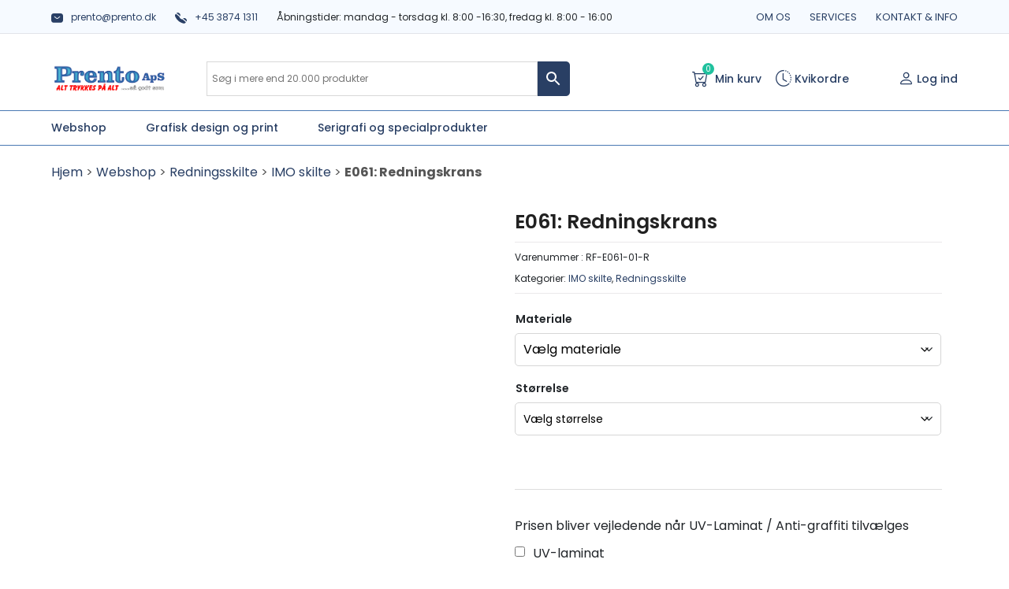

--- FILE ---
content_type: text/html; charset=UTF-8
request_url: https://prento.dk/webshop/redningsskilte/imo-skilte/e061-redningskrans-2/
body_size: 25023
content:
<!doctype html>
<html lang="da-DK">

<head>
	<meta charset="UTF-8">
	<meta name="viewport" content="width=device-width, initial-scale=1">
	<meta name="google-site-verification" content="zJBwaXgALNX9dI2AoPyE2PiWQ_pN-PG7-li_Y447iWA" />
	<!-- Google Tag Manager -->
<script>(function(w,d,s,l,i){w[l]=w[l]||[];w[l].push({'gtm.start':
new Date().getTime(),event:'gtm.js'});var f=d.getElementsByTagName(s)[0],
j=d.createElement(s),dl=l!='dataLayer'?'&l='+l:'';j.async=true;j.src=
'https://www.googletagmanager.com/gtm.js?id='+i+dl;f.parentNode.insertBefore(j,f);
})(window,document,'script','dataLayer','GTM-NP4W6Z9');</script>
<!-- End Google Tag Manager -->
	
	
	
	<link rel="profile" href="https://gmpg.org/xfn/11">
	<script type="text/javascript" data-cookieconsent="ignore">
	window.dataLayer = window.dataLayer || [];

	function gtag() {
		dataLayer.push(arguments);
	}

	gtag("consent", "default", {
		ad_personalization: "denied",
		ad_storage: "denied",
		ad_user_data: "denied",
		analytics_storage: "denied",
		functionality_storage: "denied",
		personalization_storage: "denied",
		security_storage: "granted",
		wait_for_update: 500,
	});
	gtag("set", "ads_data_redaction", true);
	gtag("set", "url_passthrough", true);
</script>
<script type="text/javascript"
		id="Cookiebot"
		src="https://consent.cookiebot.com/uc.js"
		data-implementation="wp"
		data-cbid="f2bb0ff0-b7bc-4364-a238-24141333091a"
							data-blockingmode="auto"
	></script>
<meta name='robots' content='index, follow, max-image-preview:large, max-snippet:-1, max-video-preview:-1' />

	<!-- This site is optimized with the Yoast SEO plugin v26.8 - https://yoast.com/product/yoast-seo-wordpress/ -->
	<title>E061: Redningskrans - IMO skilte | Køb fra 26,7 kr.</title>
	<link rel="canonical" href="https://prento.dk/webshop/redningsskilte/imo-skilte/e061-redningskrans-2/" />
	<meta property="og:locale" content="da_DK" />
	<meta property="og:type" content="article" />
	<meta property="og:title" content="E061: Redningskrans - Prento" />
	<meta property="og:url" content="https://prento.dk/webshop/redningsskilte/imo-skilte/e061-redningskrans-2/" />
	<meta property="og:site_name" content="Prento" />
	<meta property="article:modified_time" content="2023-08-10T05:19:04+00:00" />
	<meta property="og:image" content="https://prento.dk/wp-content/uploads/2023/08/RF-E061-01-R.png" />
	<meta property="og:image:width" content="350" />
	<meta property="og:image:height" content="350" />
	<meta property="og:image:type" content="image/png" />
	<meta name="twitter:card" content="summary_large_image" />
	<script type="application/ld+json" class="yoast-schema-graph">{"@context":"https://schema.org","@graph":[{"@type":"WebPage","@id":"https://prento.dk/webshop/redningsskilte/imo-skilte/e061-redningskrans-2/","url":"https://prento.dk/webshop/redningsskilte/imo-skilte/e061-redningskrans-2/","name":"E061: Redningskrans - Prento","isPartOf":{"@id":"https://prento.dk/#website"},"primaryImageOfPage":{"@id":"https://prento.dk/webshop/redningsskilte/imo-skilte/e061-redningskrans-2/#primaryimage"},"image":{"@id":"https://prento.dk/webshop/redningsskilte/imo-skilte/e061-redningskrans-2/#primaryimage"},"thumbnailUrl":"https://prento.dk/wp-content/uploads/2023/08/RF-E061-01-R.png","datePublished":"2023-08-10T05:19:01+00:00","dateModified":"2023-08-10T05:19:04+00:00","breadcrumb":{"@id":"https://prento.dk/webshop/redningsskilte/imo-skilte/e061-redningskrans-2/#breadcrumb"},"inLanguage":"da-DK","potentialAction":[{"@type":"ReadAction","target":["https://prento.dk/webshop/redningsskilte/imo-skilte/e061-redningskrans-2/"]}]},{"@type":"ImageObject","inLanguage":"da-DK","@id":"https://prento.dk/webshop/redningsskilte/imo-skilte/e061-redningskrans-2/#primaryimage","url":"https://prento.dk/wp-content/uploads/2023/08/RF-E061-01-R.png","contentUrl":"https://prento.dk/wp-content/uploads/2023/08/RF-E061-01-R.png","width":"350","height":"350"},{"@type":"BreadcrumbList","@id":"https://prento.dk/webshop/redningsskilte/imo-skilte/e061-redningskrans-2/#breadcrumb","itemListElement":[{"@type":"ListItem","position":1,"name":"Hjem","item":"https://prento.dk/"},{"@type":"ListItem","position":2,"name":"Webshop","item":"https://prento.dk/webshop/"},{"@type":"ListItem","position":3,"name":"Redningsskilte","item":"https://prento.dk/produkt-kategori/redningsskilte/"},{"@type":"ListItem","position":4,"name":"IMO skilte","item":"https://prento.dk/produkt-kategori/redningsskilte/imo-skilte/"},{"@type":"ListItem","position":5,"name":"E061: Redningskrans"}]},{"@type":"WebSite","@id":"https://prento.dk/#website","url":"https://prento.dk/","name":"Prento","description":"Prento Serigrafi ApS","publisher":{"@id":"https://prento.dk/#organization"},"potentialAction":[{"@type":"SearchAction","target":{"@type":"EntryPoint","urlTemplate":"https://prento.dk/?s={search_term_string}"},"query-input":{"@type":"PropertyValueSpecification","valueRequired":true,"valueName":"search_term_string"}}],"inLanguage":"da-DK"},{"@type":"Organization","@id":"https://prento.dk/#organization","name":"Prento","url":"https://prento.dk/","logo":{"@type":"ImageObject","inLanguage":"da-DK","@id":"https://prento.dk/#/schema/logo/image/","url":"https://prento.dk/wp-content/uploads/2022/03/Skype_Picture_2022_03_09T09_19_35_919Z.png","contentUrl":"https://prento.dk/wp-content/uploads/2022/03/Skype_Picture_2022_03_09T09_19_35_919Z.png","width":750,"height":207,"caption":"Prento"},"image":{"@id":"https://prento.dk/#/schema/logo/image/"}}]}</script>
	<!-- / Yoast SEO plugin. -->


<link rel="alternate" type="application/rss+xml" title="Prento &raquo; Feed" href="https://prento.dk/feed/" />
<link rel="alternate" type="application/rss+xml" title="Prento &raquo;-kommentar-feed" href="https://prento.dk/comments/feed/" />
<link rel="alternate" title="oEmbed (JSON)" type="application/json+oembed" href="https://prento.dk/wp-json/oembed/1.0/embed?url=https%3A%2F%2Fprento.dk%2Fwebshop%2Fredningsskilte%2Fimo-skilte%2Fe061-redningskrans-2%2F" />
<link rel="alternate" title="oEmbed (XML)" type="text/xml+oembed" href="https://prento.dk/wp-json/oembed/1.0/embed?url=https%3A%2F%2Fprento.dk%2Fwebshop%2Fredningsskilte%2Fimo-skilte%2Fe061-redningskrans-2%2F&#038;format=xml" />
<style id='wp-img-auto-sizes-contain-inline-css'>
img:is([sizes=auto i],[sizes^="auto," i]){contain-intrinsic-size:3000px 1500px}
/*# sourceURL=wp-img-auto-sizes-contain-inline-css */
</style>
<link rel='stylesheet' id='woosb-blocks-css' href='https://prento.dk/wp-content/plugins/woo-product-bundle/assets/css/blocks.css?ver=8.4.4' media='all' />
<style id='wp-emoji-styles-inline-css'>

	img.wp-smiley, img.emoji {
		display: inline !important;
		border: none !important;
		box-shadow: none !important;
		height: 1em !important;
		width: 1em !important;
		margin: 0 0.07em !important;
		vertical-align: -0.1em !important;
		background: none !important;
		padding: 0 !important;
	}
/*# sourceURL=wp-emoji-styles-inline-css */
</style>
<style id='wp-block-library-inline-css'>
:root{--wp-block-synced-color:#7a00df;--wp-block-synced-color--rgb:122,0,223;--wp-bound-block-color:var(--wp-block-synced-color);--wp-editor-canvas-background:#ddd;--wp-admin-theme-color:#007cba;--wp-admin-theme-color--rgb:0,124,186;--wp-admin-theme-color-darker-10:#006ba1;--wp-admin-theme-color-darker-10--rgb:0,107,160.5;--wp-admin-theme-color-darker-20:#005a87;--wp-admin-theme-color-darker-20--rgb:0,90,135;--wp-admin-border-width-focus:2px}@media (min-resolution:192dpi){:root{--wp-admin-border-width-focus:1.5px}}.wp-element-button{cursor:pointer}:root .has-very-light-gray-background-color{background-color:#eee}:root .has-very-dark-gray-background-color{background-color:#313131}:root .has-very-light-gray-color{color:#eee}:root .has-very-dark-gray-color{color:#313131}:root .has-vivid-green-cyan-to-vivid-cyan-blue-gradient-background{background:linear-gradient(135deg,#00d084,#0693e3)}:root .has-purple-crush-gradient-background{background:linear-gradient(135deg,#34e2e4,#4721fb 50%,#ab1dfe)}:root .has-hazy-dawn-gradient-background{background:linear-gradient(135deg,#faaca8,#dad0ec)}:root .has-subdued-olive-gradient-background{background:linear-gradient(135deg,#fafae1,#67a671)}:root .has-atomic-cream-gradient-background{background:linear-gradient(135deg,#fdd79a,#004a59)}:root .has-nightshade-gradient-background{background:linear-gradient(135deg,#330968,#31cdcf)}:root .has-midnight-gradient-background{background:linear-gradient(135deg,#020381,#2874fc)}:root{--wp--preset--font-size--normal:16px;--wp--preset--font-size--huge:42px}.has-regular-font-size{font-size:1em}.has-larger-font-size{font-size:2.625em}.has-normal-font-size{font-size:var(--wp--preset--font-size--normal)}.has-huge-font-size{font-size:var(--wp--preset--font-size--huge)}.has-text-align-center{text-align:center}.has-text-align-left{text-align:left}.has-text-align-right{text-align:right}.has-fit-text{white-space:nowrap!important}#end-resizable-editor-section{display:none}.aligncenter{clear:both}.items-justified-left{justify-content:flex-start}.items-justified-center{justify-content:center}.items-justified-right{justify-content:flex-end}.items-justified-space-between{justify-content:space-between}.screen-reader-text{border:0;clip-path:inset(50%);height:1px;margin:-1px;overflow:hidden;padding:0;position:absolute;width:1px;word-wrap:normal!important}.screen-reader-text:focus{background-color:#ddd;clip-path:none;color:#444;display:block;font-size:1em;height:auto;left:5px;line-height:normal;padding:15px 23px 14px;text-decoration:none;top:5px;width:auto;z-index:100000}html :where(.has-border-color){border-style:solid}html :where([style*=border-top-color]){border-top-style:solid}html :where([style*=border-right-color]){border-right-style:solid}html :where([style*=border-bottom-color]){border-bottom-style:solid}html :where([style*=border-left-color]){border-left-style:solid}html :where([style*=border-width]){border-style:solid}html :where([style*=border-top-width]){border-top-style:solid}html :where([style*=border-right-width]){border-right-style:solid}html :where([style*=border-bottom-width]){border-bottom-style:solid}html :where([style*=border-left-width]){border-left-style:solid}html :where(img[class*=wp-image-]){height:auto;max-width:100%}:where(figure){margin:0 0 1em}html :where(.is-position-sticky){--wp-admin--admin-bar--position-offset:var(--wp-admin--admin-bar--height,0px)}@media screen and (max-width:600px){html :where(.is-position-sticky){--wp-admin--admin-bar--position-offset:0px}}

/*# sourceURL=wp-block-library-inline-css */
</style><link rel='stylesheet' id='wc-blocks-style-css' href='https://prento.dk/wp-content/plugins/woocommerce/assets/client/blocks/wc-blocks.css?ver=wc-10.4.3' media='all' />
<style id='global-styles-inline-css'>
:root{--wp--preset--aspect-ratio--square: 1;--wp--preset--aspect-ratio--4-3: 4/3;--wp--preset--aspect-ratio--3-4: 3/4;--wp--preset--aspect-ratio--3-2: 3/2;--wp--preset--aspect-ratio--2-3: 2/3;--wp--preset--aspect-ratio--16-9: 16/9;--wp--preset--aspect-ratio--9-16: 9/16;--wp--preset--color--black: #000000;--wp--preset--color--cyan-bluish-gray: #abb8c3;--wp--preset--color--white: #ffffff;--wp--preset--color--pale-pink: #f78da7;--wp--preset--color--vivid-red: #cf2e2e;--wp--preset--color--luminous-vivid-orange: #ff6900;--wp--preset--color--luminous-vivid-amber: #fcb900;--wp--preset--color--light-green-cyan: #7bdcb5;--wp--preset--color--vivid-green-cyan: #00d084;--wp--preset--color--pale-cyan-blue: #8ed1fc;--wp--preset--color--vivid-cyan-blue: #0693e3;--wp--preset--color--vivid-purple: #9b51e0;--wp--preset--gradient--vivid-cyan-blue-to-vivid-purple: linear-gradient(135deg,rgb(6,147,227) 0%,rgb(155,81,224) 100%);--wp--preset--gradient--light-green-cyan-to-vivid-green-cyan: linear-gradient(135deg,rgb(122,220,180) 0%,rgb(0,208,130) 100%);--wp--preset--gradient--luminous-vivid-amber-to-luminous-vivid-orange: linear-gradient(135deg,rgb(252,185,0) 0%,rgb(255,105,0) 100%);--wp--preset--gradient--luminous-vivid-orange-to-vivid-red: linear-gradient(135deg,rgb(255,105,0) 0%,rgb(207,46,46) 100%);--wp--preset--gradient--very-light-gray-to-cyan-bluish-gray: linear-gradient(135deg,rgb(238,238,238) 0%,rgb(169,184,195) 100%);--wp--preset--gradient--cool-to-warm-spectrum: linear-gradient(135deg,rgb(74,234,220) 0%,rgb(151,120,209) 20%,rgb(207,42,186) 40%,rgb(238,44,130) 60%,rgb(251,105,98) 80%,rgb(254,248,76) 100%);--wp--preset--gradient--blush-light-purple: linear-gradient(135deg,rgb(255,206,236) 0%,rgb(152,150,240) 100%);--wp--preset--gradient--blush-bordeaux: linear-gradient(135deg,rgb(254,205,165) 0%,rgb(254,45,45) 50%,rgb(107,0,62) 100%);--wp--preset--gradient--luminous-dusk: linear-gradient(135deg,rgb(255,203,112) 0%,rgb(199,81,192) 50%,rgb(65,88,208) 100%);--wp--preset--gradient--pale-ocean: linear-gradient(135deg,rgb(255,245,203) 0%,rgb(182,227,212) 50%,rgb(51,167,181) 100%);--wp--preset--gradient--electric-grass: linear-gradient(135deg,rgb(202,248,128) 0%,rgb(113,206,126) 100%);--wp--preset--gradient--midnight: linear-gradient(135deg,rgb(2,3,129) 0%,rgb(40,116,252) 100%);--wp--preset--font-size--small: 13px;--wp--preset--font-size--medium: 20px;--wp--preset--font-size--large: 36px;--wp--preset--font-size--x-large: 42px;--wp--preset--spacing--20: 0.44rem;--wp--preset--spacing--30: 0.67rem;--wp--preset--spacing--40: 1rem;--wp--preset--spacing--50: 1.5rem;--wp--preset--spacing--60: 2.25rem;--wp--preset--spacing--70: 3.38rem;--wp--preset--spacing--80: 5.06rem;--wp--preset--shadow--natural: 6px 6px 9px rgba(0, 0, 0, 0.2);--wp--preset--shadow--deep: 12px 12px 50px rgba(0, 0, 0, 0.4);--wp--preset--shadow--sharp: 6px 6px 0px rgba(0, 0, 0, 0.2);--wp--preset--shadow--outlined: 6px 6px 0px -3px rgb(255, 255, 255), 6px 6px rgb(0, 0, 0);--wp--preset--shadow--crisp: 6px 6px 0px rgb(0, 0, 0);}:where(.is-layout-flex){gap: 0.5em;}:where(.is-layout-grid){gap: 0.5em;}body .is-layout-flex{display: flex;}.is-layout-flex{flex-wrap: wrap;align-items: center;}.is-layout-flex > :is(*, div){margin: 0;}body .is-layout-grid{display: grid;}.is-layout-grid > :is(*, div){margin: 0;}:where(.wp-block-columns.is-layout-flex){gap: 2em;}:where(.wp-block-columns.is-layout-grid){gap: 2em;}:where(.wp-block-post-template.is-layout-flex){gap: 1.25em;}:where(.wp-block-post-template.is-layout-grid){gap: 1.25em;}.has-black-color{color: var(--wp--preset--color--black) !important;}.has-cyan-bluish-gray-color{color: var(--wp--preset--color--cyan-bluish-gray) !important;}.has-white-color{color: var(--wp--preset--color--white) !important;}.has-pale-pink-color{color: var(--wp--preset--color--pale-pink) !important;}.has-vivid-red-color{color: var(--wp--preset--color--vivid-red) !important;}.has-luminous-vivid-orange-color{color: var(--wp--preset--color--luminous-vivid-orange) !important;}.has-luminous-vivid-amber-color{color: var(--wp--preset--color--luminous-vivid-amber) !important;}.has-light-green-cyan-color{color: var(--wp--preset--color--light-green-cyan) !important;}.has-vivid-green-cyan-color{color: var(--wp--preset--color--vivid-green-cyan) !important;}.has-pale-cyan-blue-color{color: var(--wp--preset--color--pale-cyan-blue) !important;}.has-vivid-cyan-blue-color{color: var(--wp--preset--color--vivid-cyan-blue) !important;}.has-vivid-purple-color{color: var(--wp--preset--color--vivid-purple) !important;}.has-black-background-color{background-color: var(--wp--preset--color--black) !important;}.has-cyan-bluish-gray-background-color{background-color: var(--wp--preset--color--cyan-bluish-gray) !important;}.has-white-background-color{background-color: var(--wp--preset--color--white) !important;}.has-pale-pink-background-color{background-color: var(--wp--preset--color--pale-pink) !important;}.has-vivid-red-background-color{background-color: var(--wp--preset--color--vivid-red) !important;}.has-luminous-vivid-orange-background-color{background-color: var(--wp--preset--color--luminous-vivid-orange) !important;}.has-luminous-vivid-amber-background-color{background-color: var(--wp--preset--color--luminous-vivid-amber) !important;}.has-light-green-cyan-background-color{background-color: var(--wp--preset--color--light-green-cyan) !important;}.has-vivid-green-cyan-background-color{background-color: var(--wp--preset--color--vivid-green-cyan) !important;}.has-pale-cyan-blue-background-color{background-color: var(--wp--preset--color--pale-cyan-blue) !important;}.has-vivid-cyan-blue-background-color{background-color: var(--wp--preset--color--vivid-cyan-blue) !important;}.has-vivid-purple-background-color{background-color: var(--wp--preset--color--vivid-purple) !important;}.has-black-border-color{border-color: var(--wp--preset--color--black) !important;}.has-cyan-bluish-gray-border-color{border-color: var(--wp--preset--color--cyan-bluish-gray) !important;}.has-white-border-color{border-color: var(--wp--preset--color--white) !important;}.has-pale-pink-border-color{border-color: var(--wp--preset--color--pale-pink) !important;}.has-vivid-red-border-color{border-color: var(--wp--preset--color--vivid-red) !important;}.has-luminous-vivid-orange-border-color{border-color: var(--wp--preset--color--luminous-vivid-orange) !important;}.has-luminous-vivid-amber-border-color{border-color: var(--wp--preset--color--luminous-vivid-amber) !important;}.has-light-green-cyan-border-color{border-color: var(--wp--preset--color--light-green-cyan) !important;}.has-vivid-green-cyan-border-color{border-color: var(--wp--preset--color--vivid-green-cyan) !important;}.has-pale-cyan-blue-border-color{border-color: var(--wp--preset--color--pale-cyan-blue) !important;}.has-vivid-cyan-blue-border-color{border-color: var(--wp--preset--color--vivid-cyan-blue) !important;}.has-vivid-purple-border-color{border-color: var(--wp--preset--color--vivid-purple) !important;}.has-vivid-cyan-blue-to-vivid-purple-gradient-background{background: var(--wp--preset--gradient--vivid-cyan-blue-to-vivid-purple) !important;}.has-light-green-cyan-to-vivid-green-cyan-gradient-background{background: var(--wp--preset--gradient--light-green-cyan-to-vivid-green-cyan) !important;}.has-luminous-vivid-amber-to-luminous-vivid-orange-gradient-background{background: var(--wp--preset--gradient--luminous-vivid-amber-to-luminous-vivid-orange) !important;}.has-luminous-vivid-orange-to-vivid-red-gradient-background{background: var(--wp--preset--gradient--luminous-vivid-orange-to-vivid-red) !important;}.has-very-light-gray-to-cyan-bluish-gray-gradient-background{background: var(--wp--preset--gradient--very-light-gray-to-cyan-bluish-gray) !important;}.has-cool-to-warm-spectrum-gradient-background{background: var(--wp--preset--gradient--cool-to-warm-spectrum) !important;}.has-blush-light-purple-gradient-background{background: var(--wp--preset--gradient--blush-light-purple) !important;}.has-blush-bordeaux-gradient-background{background: var(--wp--preset--gradient--blush-bordeaux) !important;}.has-luminous-dusk-gradient-background{background: var(--wp--preset--gradient--luminous-dusk) !important;}.has-pale-ocean-gradient-background{background: var(--wp--preset--gradient--pale-ocean) !important;}.has-electric-grass-gradient-background{background: var(--wp--preset--gradient--electric-grass) !important;}.has-midnight-gradient-background{background: var(--wp--preset--gradient--midnight) !important;}.has-small-font-size{font-size: var(--wp--preset--font-size--small) !important;}.has-medium-font-size{font-size: var(--wp--preset--font-size--medium) !important;}.has-large-font-size{font-size: var(--wp--preset--font-size--large) !important;}.has-x-large-font-size{font-size: var(--wp--preset--font-size--x-large) !important;}
/*# sourceURL=global-styles-inline-css */
</style>

<style id='classic-theme-styles-inline-css'>
/*! This file is auto-generated */
.wp-block-button__link{color:#fff;background-color:#32373c;border-radius:9999px;box-shadow:none;text-decoration:none;padding:calc(.667em + 2px) calc(1.333em + 2px);font-size:1.125em}.wp-block-file__button{background:#32373c;color:#fff;text-decoration:none}
/*# sourceURL=/wp-includes/css/classic-themes.min.css */
</style>
<link rel='stylesheet' id='wapf-frontend-css-css' href='https://prento.dk/wp-content/plugins/advanced-product-fields-for-woocommerce/assets/css/frontend.min.css?ver=1.6.18' media='all' />
<link rel='stylesheet' id='contact-form-7-css' href='https://prento.dk/wp-content/plugins/contact-form-7/includes/css/styles.css?ver=6.1.4' media='all' />
<link rel='stylesheet' id='photoswipe-css' href='https://prento.dk/wp-content/plugins/woocommerce/assets/css/photoswipe/photoswipe.min.css?ver=10.4.3' media='all' />
<link rel='stylesheet' id='photoswipe-default-skin-css' href='https://prento.dk/wp-content/plugins/woocommerce/assets/css/photoswipe/default-skin/default-skin.min.css?ver=10.4.3' media='all' />
<link rel='stylesheet' id='woocommerce-layout-css' href='https://prento.dk/wp-content/plugins/woocommerce/assets/css/woocommerce-layout.css?ver=10.4.3' media='all' />
<link rel='stylesheet' id='woocommerce-smallscreen-css' href='https://prento.dk/wp-content/plugins/woocommerce/assets/css/woocommerce-smallscreen.css?ver=10.4.3' media='only screen and (max-width: 768px)' />
<link rel='stylesheet' id='woocommerce-general-css' href='https://prento.dk/wp-content/plugins/woocommerce/assets/css/woocommerce.css?ver=10.4.3' media='all' />
<style id='woocommerce-inline-inline-css'>
.woocommerce form .form-row .required { visibility: visible; }
/*# sourceURL=woocommerce-inline-inline-css */
</style>
<link rel='stylesheet' id='aws-style-css' href='https://prento.dk/wp-content/plugins/advanced-woo-search/assets/css/common.min.css?ver=3.52' media='all' />
<link rel='stylesheet' id='woosb-frontend-css' href='https://prento.dk/wp-content/plugins/woo-product-bundle/assets/css/frontend.css?ver=8.4.4' media='all' />
<link rel='stylesheet' id='prento-style-css' href='https://prento.dk/wp-content/themes/prento/style.css?ver=1.0.0' media='all' />
<link rel='stylesheet' id='fontawesome-css' href='https://prento.dk/wp-content/themes/prento/assets/css/font-awesome.min.css?ver=4.7.0' media='all' />
<link rel='stylesheet' id='slick-css' href='https://prento.dk/wp-content/themes/prento/assets/css/slick.css?ver=1.8.1' media='all' />
<link rel='stylesheet' id='select2-css' href='https://prento.dk/wp-content/plugins/woocommerce/assets/css/select2.css?ver=10.4.3' media='all' />
<link rel='stylesheet' id='bootstrap-css' href='https://prento.dk/wp-content/themes/prento/assets/css/bootstrap.min.css?ver=4.6.1' media='all' />
<link rel='stylesheet' id='custom-css' href='https://prento.dk/wp-content/themes/prento/assets/css/style.css?ver=1.0' media='all' />
<link rel='stylesheet' id='Bulk Order Form for WooCommercefrontend_style-css' href='https://prento.dk/wp-content/plugins/woocommerce-bulk-order-form/assets/css/frontend.css?ver=3.7.2' media='all' />
<link rel='stylesheet' id='Bulk Order Form for WooCommerceselectize-css' href='https://prento.dk/wp-content/plugins/woocommerce-bulk-order-form/assets/css/selectize.css?ver=3.7.2' media='all' />
<script type="text/template" id="tmpl-variation-template">
	<div class="woocommerce-variation-description">{{{ data.variation.variation_description }}}</div>
	<div class="woocommerce-variation-price">{{{ data.variation.price_html }}}</div>
    <div class="woocommerce-variation-antal_pr_ark" id="per-ark">{{{ data.variation.antal_pr_ark }}}</div>
	<div class="woocommerce-variation-availability">{{{ data.variation.availability_html }}}</div>
</script>
<script type="text/template" id="tmpl-unavailable-variation-template">
	<p>Beklager, denne vare er ikke tilgængelig. Vælg venligst en anden kombination.</p>
</script>
<script src="https://prento.dk/wp-includes/js/jquery/jquery.min.js?ver=3.7.1" id="jquery-core-js"></script>
<script src="https://prento.dk/wp-includes/js/jquery/jquery-migrate.min.js?ver=3.4.1" id="jquery-migrate-js"></script>
<script src="https://prento.dk/wp-content/plugins/woocommerce/assets/js/jquery-blockui/jquery.blockUI.min.js?ver=2.7.0-wc.10.4.3" id="wc-jquery-blockui-js" data-wp-strategy="defer"></script>
<script id="wc-add-to-cart-js-extra">
var wc_add_to_cart_params = {"ajax_url":"/wp-admin/admin-ajax.php","wc_ajax_url":"/?wc-ajax=%%endpoint%%","i18n_view_cart":"Se kurv","cart_url":"https://prento.dk/kurv/","is_cart":"","cart_redirect_after_add":"no"};
//# sourceURL=wc-add-to-cart-js-extra
</script>
<script src="https://prento.dk/wp-content/plugins/woocommerce/assets/js/frontend/add-to-cart.min.js?ver=10.4.3" id="wc-add-to-cart-js" defer data-wp-strategy="defer"></script>
<script src="https://prento.dk/wp-content/plugins/woocommerce/assets/js/flexslider/jquery.flexslider.min.js?ver=2.7.2-wc.10.4.3" id="wc-flexslider-js" defer data-wp-strategy="defer"></script>
<script src="https://prento.dk/wp-content/plugins/woocommerce/assets/js/photoswipe/photoswipe.min.js?ver=4.1.1-wc.10.4.3" id="wc-photoswipe-js" defer data-wp-strategy="defer"></script>
<script src="https://prento.dk/wp-content/plugins/woocommerce/assets/js/photoswipe/photoswipe-ui-default.min.js?ver=4.1.1-wc.10.4.3" id="wc-photoswipe-ui-default-js" defer data-wp-strategy="defer"></script>
<script id="wc-single-product-js-extra">
var wc_single_product_params = {"i18n_required_rating_text":"V\u00e6lg venligst en bed\u00f8mmelse","i18n_rating_options":["1 ud af 5 stjerner","2 ud af 5 stjerner","3 ud af 5 stjerner","4 ud af 5 stjerner","5 ud af 5 stjerner"],"i18n_product_gallery_trigger_text":"Se billedgalleri i fuld sk\u00e6rm","review_rating_required":"yes","flexslider":{"rtl":false,"animation":"slide","smoothHeight":true,"directionNav":false,"controlNav":"thumbnails","slideshow":false,"animationSpeed":500,"animationLoop":false,"allowOneSlide":false},"zoom_enabled":"","zoom_options":[],"photoswipe_enabled":"1","photoswipe_options":{"shareEl":false,"closeOnScroll":false,"history":false,"hideAnimationDuration":0,"showAnimationDuration":0},"flexslider_enabled":"1"};
//# sourceURL=wc-single-product-js-extra
</script>
<script src="https://prento.dk/wp-content/plugins/woocommerce/assets/js/frontend/single-product.min.js?ver=10.4.3" id="wc-single-product-js" defer data-wp-strategy="defer"></script>
<script src="https://prento.dk/wp-content/plugins/woocommerce/assets/js/js-cookie/js.cookie.min.js?ver=2.1.4-wc.10.4.3" id="wc-js-cookie-js" defer data-wp-strategy="defer"></script>
<script id="woocommerce-js-extra">
var woocommerce_params = {"ajax_url":"/wp-admin/admin-ajax.php","wc_ajax_url":"/?wc-ajax=%%endpoint%%","i18n_password_show":"Vis adgangskode","i18n_password_hide":"Skjul adgangskode"};
//# sourceURL=woocommerce-js-extra
</script>
<script src="https://prento.dk/wp-content/plugins/woocommerce/assets/js/frontend/woocommerce.min.js?ver=10.4.3" id="woocommerce-js" defer data-wp-strategy="defer"></script>
<script src="https://prento.dk/wp-content/plugins/woocommerce/assets/js/select2/select2.full.min.js?ver=4.0.3-wc.10.4.3" id="wc-select2-js" defer data-wp-strategy="defer"></script>
<script src="https://prento.dk/wp-includes/js/underscore.min.js?ver=1.13.7" id="underscore-js"></script>
<script id="wp-util-js-extra">
var _wpUtilSettings = {"ajax":{"url":"/wp-admin/admin-ajax.php"}};
//# sourceURL=wp-util-js-extra
</script>
<script src="https://prento.dk/wp-includes/js/wp-util.min.js?ver=6.9" id="wp-util-js"></script>
<link rel="https://api.w.org/" href="https://prento.dk/wp-json/" /><link rel="alternate" title="JSON" type="application/json" href="https://prento.dk/wp-json/wp/v2/product/132962" /><link rel="EditURI" type="application/rsd+xml" title="RSD" href="https://prento.dk/xmlrpc.php?rsd" />
<meta name="generator" content="WordPress 6.9" />
<meta name="generator" content="WooCommerce 10.4.3" />
<link rel='shortlink' href='https://prento.dk/?p=132962' />
<style></style><style>
                .lmp_load_more_button.br_lmp_button_settings .lmp_button:hover {
                    background-color: #9999ff!important;
                    color: #111111!important;
                }
                .lmp_load_more_button.br_lmp_prev_settings .lmp_button:hover {
                    background-color: #9999ff!important;
                    color: #111111!important;
                }li.product.lazy, .berocket_lgv_additional_data.lazy{opacity:0;}</style>	<noscript><style>.woocommerce-product-gallery{ opacity: 1 !important; }</style></noscript>
			<style type="text/css">
					.site-title,
			.site-description {
				position: absolute;
				clip: rect(1px, 1px, 1px, 1px);
				}
					</style>
		<link rel="icon" href="https://prento.dk/wp-content/uploads/2022/02/favicon.png" sizes="32x32" />
<link rel="icon" href="https://prento.dk/wp-content/uploads/2022/02/favicon.png" sizes="192x192" />
<link rel="apple-touch-icon" href="https://prento.dk/wp-content/uploads/2022/02/favicon.png" />
<meta name="msapplication-TileImage" content="https://prento.dk/wp-content/uploads/2022/02/favicon.png" />
		<style id="wp-custom-css">
			a.itoffer_link {
    color: #fff;
}

.wprd-logo p {
	margin-bottom: 0px;
	padding: 10px 0px;
}

.product-category p.woocommerce-loop-category__title {
	padding-top: 10px!important;
}		</style>
			<link rel="stylesheet" href="https://cdn.jsdelivr.net/npm/bootstrap-icons@1.3.0/font/bootstrap-icons.css">
	<link href="https://fonts.googleapis.com/css2?family=Poppins:ital,wght@0,200;0,300;0,400;0,500;0,600;0,700;0,800;0,900;1,400;1,500;1,600;1,700;1,800;1,900&display=swap" rel="stylesheet">
	<link rel="stylesheet" type="text/css" href="https://prento.dk/wp-content/themes/prento/assets/css/responsive.css">
</head>

<body class="wp-singular product-template-default single single-product postid-132962 wp-custom-logo wp-theme-prento theme-prento woocommerce woocommerce-page woocommerce-no-js no-sidebar">
		<!-- Google Tag Manager (noscript) -->
<noscript><iframe src="https://www.googletagmanager.com/ns.html?id=GTM-NP4W6Z9"
height="0" width="0" style="display:none;visibility:hidden"></iframe></noscript>
<!-- End Google Tag Manager (noscript) -->
	<div id="page" class="site">
		<header id="masthead" class="site-header">
			<div class="top-header">
				<div class="container">
					<div class="row">
						<div class="col-lg-8 top-header-left">
																<a href="mailto:prento@prento.dk"><img class="email-svg" src="https://prento.dk/wp-content/themes/prento/assets/icons/email.svg">prento@prento.dk</a>

																									<a href="tel:+45 3874 1311"><img class="phone-svg" src="https://prento.dk/wp-content/themes/prento/assets/icons/phone.svg">+45 3874 1311</a>

														<span class="opening-hours"><span class="title">Åbningstider: </span>mandag - torsdag kl. 8:00 -16:30, fredag kl. 8:00 - 16:00</span>						</div>
						<div class="col-lg-4 top-header-right">
																<nav>
								<div class="menu-header-top-menu-container"><ul id="header-top-menu" class="menu"><li id="menu-item-5884" class="menu-item menu-item-type-post_type menu-item-object-page menu-item-5884"><a href="https://prento.dk/om-os/">Om os</a></li>
<li id="menu-item-5885" class="menu-item menu-item-type-post_type menu-item-object-page menu-item-has-children menu-item-5885"><a href="https://prento.dk/services/">Services</a>
<ul class="sub-menu">
	<li id="menu-item-5940" class="menu-item menu-item-type-post_type menu-item-object-page menu-item-5940"><a href="https://prento.dk/handelsbetingelser/">Handelsbetingelser</a></li>
	<li id="menu-item-5938" class="menu-item menu-item-type-post_type menu-item-object-page menu-item-5938"><a href="https://prento.dk/cookies/">Cookies</a></li>
	<li id="menu-item-5939" class="menu-item menu-item-type-post_type menu-item-object-page menu-item-5939"><a href="https://prento.dk/copyrights/">Copyrights</a></li>
</ul>
</li>
<li id="menu-item-5883" class="menu-item menu-item-type-post_type menu-item-object-page menu-item-5883"><a href="https://prento.dk/kontakt/">Kontakt &#038; info</a></li>
</ul></div>							</nav>
						</div>
					</div>
				</div>
			</div>
			<style>
				.middle-header {
					background-color: white;
					color: black;
					font-weight: 600;
					font-size: 14px;
					text-align: center;
					padding: .5rem 0;
					border-bottom: 0px solid #000;
					border-top: 0px solid #000;
					letter-spacing: 0.5px;
				}
			</style>
			<div class="middle-header">
				<div class="container">
					<span> </span>
				</div>
			</div>
			
			<div class="main-header">
				<div class="container">
					<div class="row align-items-center">
						<div class="col-lg-2">
							<a href="https://prento.dk/" class="custom-logo-link" rel="home"><img width="750" height="207" src="https://prento.dk/wp-content/uploads/2022/03/Skype_Picture_2022_03_09T09_19_35_919Z.png" class="custom-logo" alt="Prento" decoding="async" fetchpriority="high" srcset="https://prento.dk/wp-content/uploads/2022/03/Skype_Picture_2022_03_09T09_19_35_919Z.png 750w, https://prento.dk/wp-content/uploads/2022/03/Skype_Picture_2022_03_09T09_19_35_919Z-300x83.png 300w, https://prento.dk/wp-content/uploads/2022/03/Skype_Picture_2022_03_09T09_19_35_919Z-600x166.png 600w" sizes="(max-width: 750px) 100vw, 750px" /></a>							 <div class="mobile-menu-icon d-none">
                            <span class="icon"><i class="fa fa-bars"></i></span>
                        </div>
						</div>
						<div class=" col-lg-5 col-md-6">
							<div class="searchbar-container">
								<section id="aws_widget-2" class="widget widget_aws_widget"><div class="aws-container" data-url="/?wc-ajax=aws_action" data-siteurl="https://prento.dk" data-lang="" data-show-loader="true" data-show-more="true" data-show-page="false" data-ajax-search="true" data-show-clear="true" data-mobile-screen="false" data-use-analytics="false" data-min-chars="1" data-buttons-order="2" data-timeout="300" data-is-mobile="false" data-page-id="132962" data-tax="" ><form class="aws-search-form" action="https://prento.dk/" method="get" role="search" ><div class="aws-wrapper"><label class="aws-search-label" for="697d49bd58e01">Søg i mere end 20.000 produkter</label><input type="search" name="s" id="697d49bd58e01" value="" class="aws-search-field" placeholder="Søg i mere end 20.000 produkter" autocomplete="off" /><input type="hidden" name="post_type" value="product"><input type="hidden" name="type_aws" value="true"><div class="aws-search-clear"><span>×</span></div><div class="aws-loader"></div></div><div class="aws-search-btn aws-form-btn"><span class="aws-search-btn_icon"><svg focusable="false" xmlns="http://www.w3.org/2000/svg" viewBox="0 0 24 24" width="24px"><path d="M15.5 14h-.79l-.28-.27C15.41 12.59 16 11.11 16 9.5 16 5.91 13.09 3 9.5 3S3 5.91 3 9.5 5.91 16 9.5 16c1.61 0 3.09-.59 4.23-1.57l.27.28v.79l5 4.99L20.49 19l-4.99-5zm-6 0C7.01 14 5 11.99 5 9.5S7.01 5 9.5 5 14 7.01 14 9.5 11.99 14 9.5 14z"></path></svg></span></div></form></div></section>								<!-- <form class="site-search">
									<label><i class="fa fa-search"></i></label>
									<input type="text" placeholder="Search">
									<button><i class="fa fa-search"></i></button>
								</form> -->
							</div>
						</div>
						<div class="col-lg-5 pl-0 col-md-6">
							<div class="user-action">
								<div class="cart-signup text-right">
																			<a href="https://prento.dk/kurv/"><i class="bi bi-cart-check mr-1"></i>
											<small class="cart-item">
												<div class="header-cart-count">
													0</div>
											</small> Min kurv</a>
										
									<a href="#quick_order" data-toggle="modal"><i class="bi bi-clock-history"></i> Kvikordre</a>	
									<div class="pentro-quick-order d-none" >
										<form id="wcbulkorderform_22491407381769818557" data-formid="22491407381769818557" class="wcbulkorderform standard" method="post" action="" role="search">
	<div class="backEndResponse" >  </div>
<table class="wcbulkordertable wcbulkorderproducttbl" id="wcbulkorderproducttbl">
	<thead>
		<tr>
			<td>VARE (Valgfri tekst produkter kan ikke bestilles her)</td>

			
			<td>ANTAL</td>

							<td>PRIS</td>
			
					</tr>
	</thead>
	<tbody class="list">
<tr data-formid="22491407381769818557" id="wc_bof_product_1" class="wc_bof_product_list wc_bof_product_1" data-rowcount="1">
		<td data-count="1" class="wc_bof_product_name" id="wc_bof_product_name_1">
		<i class="bulkorder_spinner"></i><input type="hidden" name="wcbulkorder[wcbof_products][1][product_id]" value="" class="product_id" />
		<select name="wcbulkorder[wcbof_products][1][product_name]" class="product_name product_name_search_field" placeholder="Search for a product&hellip;"></select>	</td>
		<td class="wc_bof_product_qty" id="wc_bof_product_qty_1" data-count="1" >
		<input type="number" data-count="1" data-currency="kr." min="0" max="9999" step="1" name="wcbulkorder[wcbof_products][1][product_qty]" value="" class="product_qty" />	</td>
	 
		<td data-count="1" class="wc_bof_product_price" id="wc_bof_product_price_1">
			<span class="amount"></span>		</td> 
		</tr><tr data-formid="22491407381769818557" id="wc_bof_product_removeHidden" class="wc_bof_product_list wc_bof_product_removeHidden" data-rowcount="removeHidden">
		<td data-count="removeHidden" class="wc_bof_product_name" id="wc_bof_product_name_removeHidden">
		<i class="bulkorder_spinner"></i><input type="hidden" name="wcbulkorder[wcbof_products][removeHidden][product_id]" value="" class="product_id" />
		<select name="wcbulkorder[wcbof_products][removeHidden][product_name]" class="product_name product_name_search_field" placeholder="" style="display:none"></select>	</td>
		<td class="wc_bof_product_qty" id="wc_bof_product_qty_removeHidden" data-count="removeHidden" >
		<input type="number" data-count="removeHidden" data-currency="kr." min="0" max="9999" step="1" name="wcbulkorder[wcbof_products][removeHidden][product_qty]" value="" class="product_qty" />	</td>
	 
		<td data-count="removeHidden" class="wc_bof_product_price" id="wc_bof_product_price_removeHidden">
			<span class="amount"></span>		</td> 
		</tr>	</tbody>
	<tfoot id="wcbulkordertotaltbl" class="wcbulkordertotaltbl">
					<tr id="wcbulkordertotals" class="wcbulkordertotals">
				<td class="wc_bof_pricetotalhead" colspan="">ANTAL :</td>
				<td class="wc_bof_pricetotal"><span class="wcbulkorderalltotal"></span></td>

			</tr>
				<tr id="wcbulkorderactions" class="wcbulkorderactions">
			<td>
							</td>
			<td>
				<button data-formid="22491407381769818557" type="submit" class="wcbofaddtocart button" id="wcbofaddtocart_22491407381769818557">TILFØJ TIL KURV</button>
			</td>
		</tr>
	</tfoot>
</table> 	<div class="form_hidden_fileds" id="form_hidden_fileds_22491407381769818557"> <input id="template" type="hidden" name="wcbulkorder[settings][template]" value="standard" /> <input id="rows" type="hidden" name="wcbulkorder[settings][rows]" value="1" /> <input id="price" type="hidden" name="wcbulkorder[settings][price]" value="on" /> <input id="category" type="hidden" name="wcbulkorder[settings][category]" value="" /> <input id="excluded" type="hidden" name="wcbulkorder[settings][excluded]" value="" /> <input id="included" type="hidden" name="wcbulkorder[settings][included]" value="" /> <input id="search_by" type="hidden" name="wcbulkorder[settings][search_by]" value="all" /> <input id="max_items" type="hidden" name="wcbulkorder[settings][max_items]" value="10" /> <input id="product_display" type="hidden" name="wcbulkorder[settings][product_display]" value="TPS" /> <input id="variation_display" type="hidden" name="wcbulkorder[settings][variation_display]" value="TPS" /> <input id="product_display_separator" type="hidden" name="wcbulkorder[settings][product_display_separator]" value=" - " /> <input id="variation_display_separator" type="hidden" name="wcbulkorder[settings][variation_display_separator]" value=" - " /> <input id="product_attributes" type="hidden" name="wcbulkorder[settings][product_attributes]" value="" /> <input id="single_addtocart" type="hidden" name="wcbulkorder[settings][single_addtocart]" value="" /> <input id="single_addtocart_label" type="hidden" name="wcbulkorder[settings][single_addtocart_label]" value="Add to cart" /> <input id="cart_label" type="hidden" name="wcbulkorder[settings][cart_label]" value="TILFØJ TIL KURV" /> <input id="total_label" type="hidden" name="wcbulkorder[settings][total_label]" value="ANTAL" /> <input id="include_hidden" type="hidden" name="wcbulkorder[settings][include_hidden]" value="" /> <input id="exclude_out_of_stock" type="hidden" name="wcbulkorder[settings][exclude_out_of_stock]" value="" /> <input id="term" type="hidden" name="wcbulkorder[settings][term]" value="Ship" /> <input id="total_columns" type="hidden" name="wcbulkorder[settings][total_columns]" value="5" /> <input id="active_columns" type="hidden" name="wcbulkorder[settings][active_columns]" value="0" /> <input id="formid" type="hidden" name="wcbulkorder[settings][formid]" value="22491407381769818557" /></div><input type="hidden" name="action" value="wcbulkorder_product_buy_now" id="form_action" /></form>
									</div>
									
																	</div>
																	<div class="user-acc ml-5">
																					<a href="https://prento.dk/min-konto/" title="Log ind"><i class="bi bi-person mr-1"></i>Log ind</a>
																			</div>
															</div>
						</div>
					</div>
				</div>

			</div>
			<div class="bottom-header">
			
					<nav class="navbar navbar-expand-md navbar-light p-0 main-menu" role="navigation">
							<div class="container">
							  <!-- Brand and toggle get grouped for better mobile display -->
							  <!-- <button class="navbar-toggler" type="button" data-toggle="collapse" data-target="#bs-example-navbar-collapse-1" aria-controls="bs-example-navbar-collapse-1" aria-expanded="false" aria-label="Toggle navigation">
								  <span class="navbar-toggler-icon"></span>
							  </button> -->
<!-- 							  <div class="mobile-menu-icon d-none">
                            <span class="icon"><i class="fa fa-bars"></i></span>
                        </div> -->
							  
								  <div id="bs-example-navbar-collapse-1" class="collapse navbar-collapse "><ul id="before-primary-menu" class="menu" itemscope itemtype="http://www.schema.org/SiteNavigationElement"><li  id="menu-item-60277" class="menu-item menu-item-type-custom menu-item-object-custom menu-item-60277 nav-item"><a itemprop="url" href="/webshop/" class="nav-link"><span itemprop="name">Webshop</span></a></li>
<li  id="menu-item-170884" class="menu-item menu-item-type-post_type menu-item-object-page menu-item-170884 nav-item"><a itemprop="url" href="https://prento.dk/grafisk-design-og-print/" class="nav-link"><span itemprop="name">Grafisk design og print</span></a></li>
<li  id="menu-item-170883" class="menu-item menu-item-type-post_type menu-item-object-page menu-item-170883 nav-item"><a itemprop="url" href="https://prento.dk/serigrafi-og-specialprodukter/" class="nav-link"><span itemprop="name">Serigrafi og specialprodukter</span></a></li>
</ul></div>								
								<div class="user-action d-none">
								<div class="cart-signup text-right">
																			<a href="https://prento.dk/kurv/"><i class="bi bi-cart-check mr-1"></i>
											<small class="cart-item">
												<div class="header-cart-count">
													0</div>
											</small> Min kurv</a>
										
									<a href="#quick_order" data-toggle="modal"><i class="bi bi-clock-history"></i> Kvikordre</a>	
									<div class="pentro-quick-order d-none" >
										<form id="wcbulkorderform_11377470751769818557" data-formid="11377470751769818557" class="wcbulkorderform standard" method="post" action="" role="search">
	<div class="backEndResponse" >  </div>
<table class="wcbulkordertable wcbulkorderproducttbl" id="wcbulkorderproducttbl">
	<thead>
		<tr>
			<td>VARE (Valgfri tekst produkter kan ikke bestilles her)</td>

			
			<td>ANTAL</td>

							<td>PRIS</td>
			
					</tr>
	</thead>
	<tbody class="list">
<tr data-formid="11377470751769818557" id="wc_bof_product_1" class="wc_bof_product_list wc_bof_product_1" data-rowcount="1">
		<td data-count="1" class="wc_bof_product_name" id="wc_bof_product_name_1">
		<i class="bulkorder_spinner"></i><input type="hidden" name="wcbulkorder[wcbof_products][1][product_id]" value="" class="product_id" />
		<select name="wcbulkorder[wcbof_products][1][product_name]" class="product_name product_name_search_field" placeholder="Search for a product&hellip;"></select>	</td>
		<td class="wc_bof_product_qty" id="wc_bof_product_qty_1" data-count="1" >
		<input type="number" data-count="1" data-currency="kr." min="0" max="9999" step="1" name="wcbulkorder[wcbof_products][1][product_qty]" value="" class="product_qty" />	</td>
	 
		<td data-count="1" class="wc_bof_product_price" id="wc_bof_product_price_1">
			<span class="amount"></span>		</td> 
		</tr><tr data-formid="11377470751769818557" id="wc_bof_product_removeHidden" class="wc_bof_product_list wc_bof_product_removeHidden" data-rowcount="removeHidden">
		<td data-count="removeHidden" class="wc_bof_product_name" id="wc_bof_product_name_removeHidden">
		<i class="bulkorder_spinner"></i><input type="hidden" name="wcbulkorder[wcbof_products][removeHidden][product_id]" value="" class="product_id" />
		<select name="wcbulkorder[wcbof_products][removeHidden][product_name]" class="product_name product_name_search_field" placeholder="" style="display:none"></select>	</td>
		<td class="wc_bof_product_qty" id="wc_bof_product_qty_removeHidden" data-count="removeHidden" >
		<input type="number" data-count="removeHidden" data-currency="kr." min="0" max="9999" step="1" name="wcbulkorder[wcbof_products][removeHidden][product_qty]" value="" class="product_qty" />	</td>
	 
		<td data-count="removeHidden" class="wc_bof_product_price" id="wc_bof_product_price_removeHidden">
			<span class="amount"></span>		</td> 
		</tr>	</tbody>
	<tfoot id="wcbulkordertotaltbl" class="wcbulkordertotaltbl">
					<tr id="wcbulkordertotals" class="wcbulkordertotals">
				<td class="wc_bof_pricetotalhead" colspan="">ANTAL :</td>
				<td class="wc_bof_pricetotal"><span class="wcbulkorderalltotal"></span></td>

			</tr>
				<tr id="wcbulkorderactions" class="wcbulkorderactions">
			<td>
							</td>
			<td>
				<button data-formid="11377470751769818557" type="submit" class="wcbofaddtocart button" id="wcbofaddtocart_11377470751769818557">TILFØJ TIL KURV</button>
			</td>
		</tr>
	</tfoot>
</table> 	<div class="form_hidden_fileds" id="form_hidden_fileds_11377470751769818557"> <input id="template" type="hidden" name="wcbulkorder[settings][template]" value="standard" /> <input id="rows" type="hidden" name="wcbulkorder[settings][rows]" value="1" /> <input id="price" type="hidden" name="wcbulkorder[settings][price]" value="on" /> <input id="category" type="hidden" name="wcbulkorder[settings][category]" value="" /> <input id="excluded" type="hidden" name="wcbulkorder[settings][excluded]" value="" /> <input id="included" type="hidden" name="wcbulkorder[settings][included]" value="" /> <input id="search_by" type="hidden" name="wcbulkorder[settings][search_by]" value="all" /> <input id="max_items" type="hidden" name="wcbulkorder[settings][max_items]" value="10" /> <input id="product_display" type="hidden" name="wcbulkorder[settings][product_display]" value="TPS" /> <input id="variation_display" type="hidden" name="wcbulkorder[settings][variation_display]" value="TPS" /> <input id="product_display_separator" type="hidden" name="wcbulkorder[settings][product_display_separator]" value=" - " /> <input id="variation_display_separator" type="hidden" name="wcbulkorder[settings][variation_display_separator]" value=" - " /> <input id="product_attributes" type="hidden" name="wcbulkorder[settings][product_attributes]" value="" /> <input id="single_addtocart" type="hidden" name="wcbulkorder[settings][single_addtocart]" value="" /> <input id="single_addtocart_label" type="hidden" name="wcbulkorder[settings][single_addtocart_label]" value="Add to cart" /> <input id="cart_label" type="hidden" name="wcbulkorder[settings][cart_label]" value="TILFØJ TIL KURV" /> <input id="total_label" type="hidden" name="wcbulkorder[settings][total_label]" value="ANTAL" /> <input id="include_hidden" type="hidden" name="wcbulkorder[settings][include_hidden]" value="" /> <input id="exclude_out_of_stock" type="hidden" name="wcbulkorder[settings][exclude_out_of_stock]" value="" /> <input id="term" type="hidden" name="wcbulkorder[settings][term]" value="Ship" /> <input id="total_columns" type="hidden" name="wcbulkorder[settings][total_columns]" value="5" /> <input id="active_columns" type="hidden" name="wcbulkorder[settings][active_columns]" value="0" /> <input id="formid" type="hidden" name="wcbulkorder[settings][formid]" value="11377470751769818557" /></div><input type="hidden" name="action" value="wcbulkorder_product_buy_now" id="form_action" /></form>
									</div>
									
																	</div>
																	<div class="user-acc ml-5">
																					<a href="https://prento.dk/min-konto/" title="Log ind"><i class="bi bi-person mr-1"></i>Log ind</a>
																			</div>
															</div>
								
								
						</div>
						  </nav>
				
			</div>
		</header><!-- #masthead -->
		<div class="body-overlay"></div>
		<div class="modal fade" id="quick_order" tabindex="-1" aria-labelledby="exampleModalLabel" aria-hidden="true">
  <div class="modal-dialog modal-dialog-centered">
    <div class="modal-content">
      <div class="modal-header">
        <h5 class="modal-title" id="exampleModalLabel">Kvikordre</h5>
        <button type="button" class="close" data-dismiss="modal" aria-label="Close">
          <span aria-hidden="true">&times;</span>
        </button>
      </div>
      <div class="modal-body">
        <div class="pentro-quick-order" >
									<form id="wcbulkorderform_23838373361769818557" data-formid="23838373361769818557" class="wcbulkorderform standard" method="post" action="" role="search">
	<div class="backEndResponse" >  </div>
<table class="wcbulkordertable wcbulkorderproducttbl" id="wcbulkorderproducttbl">
	<thead>
		<tr>
			<td>VARE (Valgfri tekst produkter kan ikke bestilles her)</td>

			
			<td>ANTAL</td>

							<td>PRIS</td>
			
					</tr>
	</thead>
	<tbody class="list">
<tr data-formid="23838373361769818557" id="wc_bof_product_1" class="wc_bof_product_list wc_bof_product_1" data-rowcount="1">
		<td data-count="1" class="wc_bof_product_name" id="wc_bof_product_name_1">
		<i class="bulkorder_spinner"></i><input type="hidden" name="wcbulkorder[wcbof_products][1][product_id]" value="" class="product_id" />
		<select name="wcbulkorder[wcbof_products][1][product_name]" class="product_name product_name_search_field" placeholder="Search for a product&hellip;"></select>	</td>
		<td class="wc_bof_product_qty" id="wc_bof_product_qty_1" data-count="1" >
		<input type="number" data-count="1" data-currency="kr." min="0" max="9999" step="1" name="wcbulkorder[wcbof_products][1][product_qty]" value="" class="product_qty" />	</td>
	 
		<td data-count="1" class="wc_bof_product_price" id="wc_bof_product_price_1">
			<span class="amount"></span>		</td> 
		</tr><tr data-formid="23838373361769818557" id="wc_bof_product_removeHidden" class="wc_bof_product_list wc_bof_product_removeHidden" data-rowcount="removeHidden">
		<td data-count="removeHidden" class="wc_bof_product_name" id="wc_bof_product_name_removeHidden">
		<i class="bulkorder_spinner"></i><input type="hidden" name="wcbulkorder[wcbof_products][removeHidden][product_id]" value="" class="product_id" />
		<select name="wcbulkorder[wcbof_products][removeHidden][product_name]" class="product_name product_name_search_field" placeholder="" style="display:none"></select>	</td>
		<td class="wc_bof_product_qty" id="wc_bof_product_qty_removeHidden" data-count="removeHidden" >
		<input type="number" data-count="removeHidden" data-currency="kr." min="0" max="9999" step="1" name="wcbulkorder[wcbof_products][removeHidden][product_qty]" value="" class="product_qty" />	</td>
	 
		<td data-count="removeHidden" class="wc_bof_product_price" id="wc_bof_product_price_removeHidden">
			<span class="amount"></span>		</td> 
		</tr>	</tbody>
	<tfoot id="wcbulkordertotaltbl" class="wcbulkordertotaltbl">
					<tr id="wcbulkordertotals" class="wcbulkordertotals">
				<td class="wc_bof_pricetotalhead" colspan="">ANTAL :</td>
				<td class="wc_bof_pricetotal"><span class="wcbulkorderalltotal"></span></td>

			</tr>
				<tr id="wcbulkorderactions" class="wcbulkorderactions">
			<td>
							</td>
			<td>
				<button data-formid="23838373361769818557" type="submit" class="wcbofaddtocart button" id="wcbofaddtocart_23838373361769818557">TILFØJ TIL KURV</button>
			</td>
		</tr>
	</tfoot>
</table> 	<div class="form_hidden_fileds" id="form_hidden_fileds_23838373361769818557"> <input id="template" type="hidden" name="wcbulkorder[settings][template]" value="standard" /> <input id="rows" type="hidden" name="wcbulkorder[settings][rows]" value="1" /> <input id="price" type="hidden" name="wcbulkorder[settings][price]" value="on" /> <input id="category" type="hidden" name="wcbulkorder[settings][category]" value="" /> <input id="excluded" type="hidden" name="wcbulkorder[settings][excluded]" value="" /> <input id="included" type="hidden" name="wcbulkorder[settings][included]" value="" /> <input id="search_by" type="hidden" name="wcbulkorder[settings][search_by]" value="all" /> <input id="max_items" type="hidden" name="wcbulkorder[settings][max_items]" value="10" /> <input id="product_display" type="hidden" name="wcbulkorder[settings][product_display]" value="TPS" /> <input id="variation_display" type="hidden" name="wcbulkorder[settings][variation_display]" value="TPS" /> <input id="product_display_separator" type="hidden" name="wcbulkorder[settings][product_display_separator]" value=" - " /> <input id="variation_display_separator" type="hidden" name="wcbulkorder[settings][variation_display_separator]" value=" - " /> <input id="product_attributes" type="hidden" name="wcbulkorder[settings][product_attributes]" value="" /> <input id="single_addtocart" type="hidden" name="wcbulkorder[settings][single_addtocart]" value="" /> <input id="single_addtocart_label" type="hidden" name="wcbulkorder[settings][single_addtocart_label]" value="Add to cart" /> <input id="cart_label" type="hidden" name="wcbulkorder[settings][cart_label]" value="TILFØJ TIL KURV" /> <input id="total_label" type="hidden" name="wcbulkorder[settings][total_label]" value="ANTAL" /> <input id="include_hidden" type="hidden" name="wcbulkorder[settings][include_hidden]" value="" /> <input id="exclude_out_of_stock" type="hidden" name="wcbulkorder[settings][exclude_out_of_stock]" value="" /> <input id="term" type="hidden" name="wcbulkorder[settings][term]" value="Ship" /> <input id="total_columns" type="hidden" name="wcbulkorder[settings][total_columns]" value="5" /> <input id="active_columns" type="hidden" name="wcbulkorder[settings][active_columns]" value="0" /> <input id="formid" type="hidden" name="wcbulkorder[settings][formid]" value="23838373361769818557" /></div><input type="hidden" name="action" value="wcbulkorder_product_buy_now" id="form_action" /></form>
									</div>
      </div>
    </div>
  </div>
</div>
						<div class="container breadcrumb-container">
					<p id="breadcrumbs"><span><span><a href="https://prento.dk/">Hjem</a></span> &gt; <span><a href="https://prento.dk/webshop/">Webshop</a></span> &gt; <span><a href="https://prento.dk/produkt-kategori/redningsskilte/">Redningsskilte</a></span> &gt; <span><a href="https://prento.dk/produkt-kategori/redningsskilte/imo-skilte/">IMO skilte</a></span> &gt; <span class="breadcrumb_last" aria-current="page"><strong>E061: Redningskrans</strong></span></span></p>				</div>
		
<div class="container woo-single-product-container">
	<div class="row">
		<div class="col-md-12">
			<div id="primary" class="content-area"><main id="main" class="site-main" role="main">							
				<div class="woocommerce-notices-wrapper"></div><div id="product-132962" class="product type-product post-132962 status-publish first instock product_cat-imo-skilte product_cat-redningsskilte has-post-thumbnail taxable shipping-taxable purchasable product-type-variable">

	<div class="woocommerce-product-gallery woocommerce-product-gallery--with-images woocommerce-product-gallery--columns-4 images" data-columns="4" style="opacity: 0; transition: opacity .25s ease-in-out;">
	<div class="woocommerce-product-gallery__wrapper">
		<div data-thumb="https://prento.dk/wp-content/uploads/2023/08/RF-E061-01-R-100x100.png" data-thumb-alt="E061: Redningskrans" data-thumb-srcset="https://prento.dk/wp-content/uploads/2023/08/RF-E061-01-R-100x100.png 100w, https://prento.dk/wp-content/uploads/2023/08/RF-E061-01-R-300x300.png 300w, https://prento.dk/wp-content/uploads/2023/08/RF-E061-01-R-150x150.png 150w, https://prento.dk/wp-content/uploads/2023/08/RF-E061-01-R.png 350w"  data-thumb-sizes="(max-width: 100px) 100vw, 100px" class="woocommerce-product-gallery__image"><a href="https://prento.dk/wp-content/uploads/2023/08/RF-E061-01-R.png"><img width="350" height="350" src="https://prento.dk/wp-content/uploads/2023/08/RF-E061-01-R.png" class="wp-post-image" alt="E061: Redningskrans" data-caption="" data-src="https://prento.dk/wp-content/uploads/2023/08/RF-E061-01-R.png" data-large_image="https://prento.dk/wp-content/uploads/2023/08/RF-E061-01-R.png" data-large_image_width="350" data-large_image_height="350" decoding="async" srcset="https://prento.dk/wp-content/uploads/2023/08/RF-E061-01-R.png 350w, https://prento.dk/wp-content/uploads/2023/08/RF-E061-01-R-300x300.png 300w, https://prento.dk/wp-content/uploads/2023/08/RF-E061-01-R-150x150.png 150w, https://prento.dk/wp-content/uploads/2023/08/RF-E061-01-R-100x100.png 100w" sizes="(max-width: 350px) 100vw, 350px" /></a></div>	</div>
</div>

	<div class="summary entry-summary">
		<h1 class="product_title entry-title">E061: Redningskrans</h1><div class="product_meta">

	
	
		<span class="sku_wrapper">Varenummer : <span class="sku">RF-E061-01-R</span></span>

	
	<span class="posted_in">Kategorier: <a href="https://prento.dk/produkt-kategori/redningsskilte/imo-skilte/" rel="tag">IMO skilte</a>, <a href="https://prento.dk/produkt-kategori/redningsskilte/" rel="tag">Redningsskilte</a></span>
	
	
</div>

<form class="variations_form cart" action="https://prento.dk/webshop/redningsskilte/imo-skilte/e061-redningskrans-2/" method="post" enctype='multipart/form-data' data-product_id="132962" data-product_variations="[{&quot;attributes&quot;:{&quot;attribute_pa_materiale&quot;:&quot;aluminium&quot;,&quot;attribute_pa_stoerrelse&quot;:&quot;210-x-74-mm&quot;},&quot;availability_html&quot;:&quot;&quot;,&quot;backorders_allowed&quot;:false,&quot;dimensions&quot;:{&quot;length&quot;:&quot;&quot;,&quot;width&quot;:&quot;&quot;,&quot;height&quot;:&quot;&quot;},&quot;dimensions_html&quot;:&quot;N\/A&quot;,&quot;display_price&quot;:71.400000000000005684341886080801486968994140625,&quot;display_regular_price&quot;:71.400000000000005684341886080801486968994140625,&quot;image&quot;:{&quot;title&quot;:&quot;RF-E061-01-R&quot;,&quot;caption&quot;:&quot;&quot;,&quot;url&quot;:&quot;https:\/\/prento.dk\/wp-content\/uploads\/2023\/08\/RF-E061-01-R.png&quot;,&quot;alt&quot;:&quot;RF-E061-01-R&quot;,&quot;src&quot;:&quot;https:\/\/prento.dk\/wp-content\/uploads\/2023\/08\/RF-E061-01-R.png&quot;,&quot;srcset&quot;:&quot;https:\/\/prento.dk\/wp-content\/uploads\/2023\/08\/RF-E061-01-R.png 350w, https:\/\/prento.dk\/wp-content\/uploads\/2023\/08\/RF-E061-01-R-300x300.png 300w, https:\/\/prento.dk\/wp-content\/uploads\/2023\/08\/RF-E061-01-R-150x150.png 150w, https:\/\/prento.dk\/wp-content\/uploads\/2023\/08\/RF-E061-01-R-100x100.png 100w&quot;,&quot;sizes&quot;:&quot;(max-width: 350px) 100vw, 350px&quot;,&quot;full_src&quot;:&quot;https:\/\/prento.dk\/wp-content\/uploads\/2023\/08\/RF-E061-01-R.png&quot;,&quot;full_src_w&quot;:350,&quot;full_src_h&quot;:350,&quot;gallery_thumbnail_src&quot;:&quot;https:\/\/prento.dk\/wp-content\/uploads\/2023\/08\/RF-E061-01-R-100x100.png&quot;,&quot;gallery_thumbnail_src_w&quot;:100,&quot;gallery_thumbnail_src_h&quot;:100,&quot;thumb_src&quot;:&quot;https:\/\/prento.dk\/wp-content\/uploads\/2023\/08\/RF-E061-01-R-300x300.png&quot;,&quot;thumb_src_w&quot;:300,&quot;thumb_src_h&quot;:300,&quot;src_w&quot;:350,&quot;src_h&quot;:350},&quot;image_id&quot;:123300,&quot;is_downloadable&quot;:false,&quot;is_in_stock&quot;:true,&quot;is_purchasable&quot;:true,&quot;is_sold_individually&quot;:&quot;no&quot;,&quot;is_virtual&quot;:false,&quot;max_qty&quot;:&quot;&quot;,&quot;min_qty&quot;:1,&quot;price_html&quot;:&quot;&lt;span class=\&quot;price\&quot;&gt;&lt;span class=\&quot;woocommerce-Price-amount amount\&quot;&gt;&lt;bdi&gt;71,40&amp;nbsp;&lt;span class=\&quot;woocommerce-Price-currencySymbol\&quot;&gt;kr.&lt;\/span&gt;&lt;\/bdi&gt;&lt;\/span&gt; \/stk.&lt;\/span&gt;&quot;,&quot;sku&quot;:&quot;RF-E061-01-R210-AL&quot;,&quot;variation_description&quot;:&quot;Vareinformation: &lt;p&gt;Digitalprint. Farve: RAL 3001 (r\u00f8d) &lt;br \/&gt;Runde hj\u00f8rner.&lt;br \/&gt;Hul i hver hj\u00f8rne.  &lt;\/p&gt;\n&quot;,&quot;variation_id&quot;:132970,&quot;variation_is_active&quot;:true,&quot;variation_is_visible&quot;:true,&quot;weight&quot;:&quot;&quot;,&quot;weight_html&quot;:&quot;N\/A&quot;,&quot;woosb_image&quot;:&quot;&lt;img width=\&quot;300\&quot; height=\&quot;300\&quot; src=\&quot;https:\/\/prento.dk\/wp-content\/uploads\/2023\/08\/RF-E061-01-R-300x300.png\&quot; class=\&quot;attachment-woocommerce_thumbnail size-woocommerce_thumbnail\&quot; alt=\&quot;\&quot; decoding=\&quot;async\&quot; srcset=\&quot;https:\/\/prento.dk\/wp-content\/uploads\/2023\/08\/RF-E061-01-R-300x300.png 300w, https:\/\/prento.dk\/wp-content\/uploads\/2023\/08\/RF-E061-01-R-150x150.png 150w, https:\/\/prento.dk\/wp-content\/uploads\/2023\/08\/RF-E061-01-R-100x100.png 100w, https:\/\/prento.dk\/wp-content\/uploads\/2023\/08\/RF-E061-01-R.png 350w\&quot; sizes=\&quot;(max-width: 300px) 100vw, 300px\&quot; \/&gt;&quot;,&quot;antal_pr_ark&quot;:&quot;&lt;div class=\&quot;woocommerce_antal_pr_ark\&quot;&gt;&lt;span class=\&quot;antal_pr_ark_text\&quot;&gt;Antal Pr. Ark: &lt;\/span&gt;&lt;span class=\&quot;antal_pr_ark_number\&quot;&gt;1&lt;\/span&gt;&lt;\/div&gt;&quot;},{&quot;attributes&quot;:{&quot;attribute_pa_materiale&quot;:&quot;aluminium&quot;,&quot;attribute_pa_stoerrelse&quot;:&quot;297-x-105-mm&quot;},&quot;availability_html&quot;:&quot;&quot;,&quot;backorders_allowed&quot;:false,&quot;dimensions&quot;:{&quot;length&quot;:&quot;&quot;,&quot;width&quot;:&quot;&quot;,&quot;height&quot;:&quot;&quot;},&quot;dimensions_html&quot;:&quot;N\/A&quot;,&quot;display_price&quot;:88.25,&quot;display_regular_price&quot;:88.25,&quot;image&quot;:{&quot;title&quot;:&quot;RF-E061-01-R&quot;,&quot;caption&quot;:&quot;&quot;,&quot;url&quot;:&quot;https:\/\/prento.dk\/wp-content\/uploads\/2023\/08\/RF-E061-01-R.png&quot;,&quot;alt&quot;:&quot;RF-E061-01-R&quot;,&quot;src&quot;:&quot;https:\/\/prento.dk\/wp-content\/uploads\/2023\/08\/RF-E061-01-R.png&quot;,&quot;srcset&quot;:&quot;https:\/\/prento.dk\/wp-content\/uploads\/2023\/08\/RF-E061-01-R.png 350w, https:\/\/prento.dk\/wp-content\/uploads\/2023\/08\/RF-E061-01-R-300x300.png 300w, https:\/\/prento.dk\/wp-content\/uploads\/2023\/08\/RF-E061-01-R-150x150.png 150w, https:\/\/prento.dk\/wp-content\/uploads\/2023\/08\/RF-E061-01-R-100x100.png 100w&quot;,&quot;sizes&quot;:&quot;(max-width: 350px) 100vw, 350px&quot;,&quot;full_src&quot;:&quot;https:\/\/prento.dk\/wp-content\/uploads\/2023\/08\/RF-E061-01-R.png&quot;,&quot;full_src_w&quot;:350,&quot;full_src_h&quot;:350,&quot;gallery_thumbnail_src&quot;:&quot;https:\/\/prento.dk\/wp-content\/uploads\/2023\/08\/RF-E061-01-R-100x100.png&quot;,&quot;gallery_thumbnail_src_w&quot;:100,&quot;gallery_thumbnail_src_h&quot;:100,&quot;thumb_src&quot;:&quot;https:\/\/prento.dk\/wp-content\/uploads\/2023\/08\/RF-E061-01-R-300x300.png&quot;,&quot;thumb_src_w&quot;:300,&quot;thumb_src_h&quot;:300,&quot;src_w&quot;:350,&quot;src_h&quot;:350},&quot;image_id&quot;:123300,&quot;is_downloadable&quot;:false,&quot;is_in_stock&quot;:true,&quot;is_purchasable&quot;:true,&quot;is_sold_individually&quot;:&quot;no&quot;,&quot;is_virtual&quot;:false,&quot;max_qty&quot;:&quot;&quot;,&quot;min_qty&quot;:1,&quot;price_html&quot;:&quot;&lt;span class=\&quot;price\&quot;&gt;&lt;span class=\&quot;woocommerce-Price-amount amount\&quot;&gt;&lt;bdi&gt;88,25&amp;nbsp;&lt;span class=\&quot;woocommerce-Price-currencySymbol\&quot;&gt;kr.&lt;\/span&gt;&lt;\/bdi&gt;&lt;\/span&gt; \/stk.&lt;\/span&gt;&quot;,&quot;sku&quot;:&quot;RF-E061-01-R297-AL&quot;,&quot;variation_description&quot;:&quot;Vareinformation: &lt;p&gt;Digitalprint. Farve: RAL 3001 (r\u00f8d) &lt;br \/&gt;Runde hj\u00f8rner.&lt;br \/&gt;Hul i hver hj\u00f8rne.  &lt;\/p&gt;\n&quot;,&quot;variation_id&quot;:132971,&quot;variation_is_active&quot;:true,&quot;variation_is_visible&quot;:true,&quot;weight&quot;:&quot;&quot;,&quot;weight_html&quot;:&quot;N\/A&quot;,&quot;woosb_image&quot;:&quot;&lt;img width=\&quot;300\&quot; height=\&quot;300\&quot; src=\&quot;https:\/\/prento.dk\/wp-content\/uploads\/2023\/08\/RF-E061-01-R-300x300.png\&quot; class=\&quot;attachment-woocommerce_thumbnail size-woocommerce_thumbnail\&quot; alt=\&quot;\&quot; decoding=\&quot;async\&quot; srcset=\&quot;https:\/\/prento.dk\/wp-content\/uploads\/2023\/08\/RF-E061-01-R-300x300.png 300w, https:\/\/prento.dk\/wp-content\/uploads\/2023\/08\/RF-E061-01-R-150x150.png 150w, https:\/\/prento.dk\/wp-content\/uploads\/2023\/08\/RF-E061-01-R-100x100.png 100w, https:\/\/prento.dk\/wp-content\/uploads\/2023\/08\/RF-E061-01-R.png 350w\&quot; sizes=\&quot;(max-width: 300px) 100vw, 300px\&quot; \/&gt;&quot;,&quot;antal_pr_ark&quot;:&quot;&lt;div class=\&quot;woocommerce_antal_pr_ark\&quot;&gt;&lt;span class=\&quot;antal_pr_ark_text\&quot;&gt;Antal Pr. Ark: &lt;\/span&gt;&lt;span class=\&quot;antal_pr_ark_number\&quot;&gt;1&lt;\/span&gt;&lt;\/div&gt;&quot;},{&quot;attributes&quot;:{&quot;attribute_pa_materiale&quot;:&quot;aluminium&quot;,&quot;attribute_pa_stoerrelse&quot;:&quot;420-x-148-mm&quot;},&quot;availability_html&quot;:&quot;&quot;,&quot;backorders_allowed&quot;:false,&quot;dimensions&quot;:{&quot;length&quot;:&quot;&quot;,&quot;width&quot;:&quot;&quot;,&quot;height&quot;:&quot;&quot;},&quot;dimensions_html&quot;:&quot;N\/A&quot;,&quot;display_price&quot;:132.400000000000005684341886080801486968994140625,&quot;display_regular_price&quot;:132.400000000000005684341886080801486968994140625,&quot;image&quot;:{&quot;title&quot;:&quot;RF-E061-01-R&quot;,&quot;caption&quot;:&quot;&quot;,&quot;url&quot;:&quot;https:\/\/prento.dk\/wp-content\/uploads\/2023\/08\/RF-E061-01-R.png&quot;,&quot;alt&quot;:&quot;RF-E061-01-R&quot;,&quot;src&quot;:&quot;https:\/\/prento.dk\/wp-content\/uploads\/2023\/08\/RF-E061-01-R.png&quot;,&quot;srcset&quot;:&quot;https:\/\/prento.dk\/wp-content\/uploads\/2023\/08\/RF-E061-01-R.png 350w, https:\/\/prento.dk\/wp-content\/uploads\/2023\/08\/RF-E061-01-R-300x300.png 300w, https:\/\/prento.dk\/wp-content\/uploads\/2023\/08\/RF-E061-01-R-150x150.png 150w, https:\/\/prento.dk\/wp-content\/uploads\/2023\/08\/RF-E061-01-R-100x100.png 100w&quot;,&quot;sizes&quot;:&quot;(max-width: 350px) 100vw, 350px&quot;,&quot;full_src&quot;:&quot;https:\/\/prento.dk\/wp-content\/uploads\/2023\/08\/RF-E061-01-R.png&quot;,&quot;full_src_w&quot;:350,&quot;full_src_h&quot;:350,&quot;gallery_thumbnail_src&quot;:&quot;https:\/\/prento.dk\/wp-content\/uploads\/2023\/08\/RF-E061-01-R-100x100.png&quot;,&quot;gallery_thumbnail_src_w&quot;:100,&quot;gallery_thumbnail_src_h&quot;:100,&quot;thumb_src&quot;:&quot;https:\/\/prento.dk\/wp-content\/uploads\/2023\/08\/RF-E061-01-R-300x300.png&quot;,&quot;thumb_src_w&quot;:300,&quot;thumb_src_h&quot;:300,&quot;src_w&quot;:350,&quot;src_h&quot;:350},&quot;image_id&quot;:123300,&quot;is_downloadable&quot;:false,&quot;is_in_stock&quot;:true,&quot;is_purchasable&quot;:true,&quot;is_sold_individually&quot;:&quot;no&quot;,&quot;is_virtual&quot;:false,&quot;max_qty&quot;:&quot;&quot;,&quot;min_qty&quot;:1,&quot;price_html&quot;:&quot;&lt;span class=\&quot;price\&quot;&gt;&lt;span class=\&quot;woocommerce-Price-amount amount\&quot;&gt;&lt;bdi&gt;132,40&amp;nbsp;&lt;span class=\&quot;woocommerce-Price-currencySymbol\&quot;&gt;kr.&lt;\/span&gt;&lt;\/bdi&gt;&lt;\/span&gt; \/stk.&lt;\/span&gt;&quot;,&quot;sku&quot;:&quot;RF-E061-01-R420-AL&quot;,&quot;variation_description&quot;:&quot;Vareinformation: &lt;p&gt;Digitalprint. Farve: RAL 3001 (r\u00f8d) &lt;br \/&gt;Runde hj\u00f8rner.&lt;br \/&gt;Hul i hver hj\u00f8rne.  &lt;\/p&gt;\n&quot;,&quot;variation_id&quot;:132972,&quot;variation_is_active&quot;:true,&quot;variation_is_visible&quot;:true,&quot;weight&quot;:&quot;&quot;,&quot;weight_html&quot;:&quot;N\/A&quot;,&quot;woosb_image&quot;:&quot;&lt;img width=\&quot;300\&quot; height=\&quot;300\&quot; src=\&quot;https:\/\/prento.dk\/wp-content\/uploads\/2023\/08\/RF-E061-01-R-300x300.png\&quot; class=\&quot;attachment-woocommerce_thumbnail size-woocommerce_thumbnail\&quot; alt=\&quot;\&quot; decoding=\&quot;async\&quot; loading=\&quot;lazy\&quot; srcset=\&quot;https:\/\/prento.dk\/wp-content\/uploads\/2023\/08\/RF-E061-01-R-300x300.png 300w, https:\/\/prento.dk\/wp-content\/uploads\/2023\/08\/RF-E061-01-R-150x150.png 150w, https:\/\/prento.dk\/wp-content\/uploads\/2023\/08\/RF-E061-01-R-100x100.png 100w, https:\/\/prento.dk\/wp-content\/uploads\/2023\/08\/RF-E061-01-R.png 350w\&quot; sizes=\&quot;auto, (max-width: 300px) 100vw, 300px\&quot; \/&gt;&quot;,&quot;antal_pr_ark&quot;:&quot;&lt;div class=\&quot;woocommerce_antal_pr_ark\&quot;&gt;&lt;span class=\&quot;antal_pr_ark_text\&quot;&gt;Antal Pr. Ark: &lt;\/span&gt;&lt;span class=\&quot;antal_pr_ark_number\&quot;&gt;1&lt;\/span&gt;&lt;\/div&gt;&quot;},{&quot;attributes&quot;:{&quot;attribute_pa_materiale&quot;:&quot;plast&quot;,&quot;attribute_pa_stoerrelse&quot;:&quot;210-x-74-mm&quot;},&quot;availability_html&quot;:&quot;&quot;,&quot;backorders_allowed&quot;:false,&quot;dimensions&quot;:{&quot;length&quot;:&quot;&quot;,&quot;width&quot;:&quot;&quot;,&quot;height&quot;:&quot;&quot;},&quot;dimensions_html&quot;:&quot;N\/A&quot;,&quot;display_price&quot;:41.39999999999999857891452847979962825775146484375,&quot;display_regular_price&quot;:41.39999999999999857891452847979962825775146484375,&quot;image&quot;:{&quot;title&quot;:&quot;RF-E061-01-R&quot;,&quot;caption&quot;:&quot;&quot;,&quot;url&quot;:&quot;https:\/\/prento.dk\/wp-content\/uploads\/2023\/08\/RF-E061-01-R.png&quot;,&quot;alt&quot;:&quot;RF-E061-01-R&quot;,&quot;src&quot;:&quot;https:\/\/prento.dk\/wp-content\/uploads\/2023\/08\/RF-E061-01-R.png&quot;,&quot;srcset&quot;:&quot;https:\/\/prento.dk\/wp-content\/uploads\/2023\/08\/RF-E061-01-R.png 350w, https:\/\/prento.dk\/wp-content\/uploads\/2023\/08\/RF-E061-01-R-300x300.png 300w, https:\/\/prento.dk\/wp-content\/uploads\/2023\/08\/RF-E061-01-R-150x150.png 150w, https:\/\/prento.dk\/wp-content\/uploads\/2023\/08\/RF-E061-01-R-100x100.png 100w&quot;,&quot;sizes&quot;:&quot;(max-width: 350px) 100vw, 350px&quot;,&quot;full_src&quot;:&quot;https:\/\/prento.dk\/wp-content\/uploads\/2023\/08\/RF-E061-01-R.png&quot;,&quot;full_src_w&quot;:350,&quot;full_src_h&quot;:350,&quot;gallery_thumbnail_src&quot;:&quot;https:\/\/prento.dk\/wp-content\/uploads\/2023\/08\/RF-E061-01-R-100x100.png&quot;,&quot;gallery_thumbnail_src_w&quot;:100,&quot;gallery_thumbnail_src_h&quot;:100,&quot;thumb_src&quot;:&quot;https:\/\/prento.dk\/wp-content\/uploads\/2023\/08\/RF-E061-01-R-300x300.png&quot;,&quot;thumb_src_w&quot;:300,&quot;thumb_src_h&quot;:300,&quot;src_w&quot;:350,&quot;src_h&quot;:350},&quot;image_id&quot;:123300,&quot;is_downloadable&quot;:false,&quot;is_in_stock&quot;:true,&quot;is_purchasable&quot;:true,&quot;is_sold_individually&quot;:&quot;no&quot;,&quot;is_virtual&quot;:false,&quot;max_qty&quot;:&quot;&quot;,&quot;min_qty&quot;:1,&quot;price_html&quot;:&quot;&lt;span class=\&quot;price\&quot;&gt;&lt;span class=\&quot;woocommerce-Price-amount amount\&quot;&gt;&lt;bdi&gt;41,40&amp;nbsp;&lt;span class=\&quot;woocommerce-Price-currencySymbol\&quot;&gt;kr.&lt;\/span&gt;&lt;\/bdi&gt;&lt;\/span&gt; \/stk.&lt;\/span&gt;&quot;,&quot;sku&quot;:&quot;RF-E061-01-R210-PL&quot;,&quot;variation_description&quot;:&quot;Vareinformation: &lt;p&gt;Digitalprint. Farve: RAL 3001 (r\u00f8d) &lt;br \/&gt;Runde hj\u00f8rner.&lt;br \/&gt;Hul i hver hj\u00f8rne.  &lt;\/p&gt;\n&quot;,&quot;variation_id&quot;:132973,&quot;variation_is_active&quot;:true,&quot;variation_is_visible&quot;:true,&quot;weight&quot;:&quot;&quot;,&quot;weight_html&quot;:&quot;N\/A&quot;,&quot;woosb_image&quot;:&quot;&lt;img width=\&quot;300\&quot; height=\&quot;300\&quot; src=\&quot;https:\/\/prento.dk\/wp-content\/uploads\/2023\/08\/RF-E061-01-R-300x300.png\&quot; class=\&quot;attachment-woocommerce_thumbnail size-woocommerce_thumbnail\&quot; alt=\&quot;\&quot; decoding=\&quot;async\&quot; loading=\&quot;lazy\&quot; srcset=\&quot;https:\/\/prento.dk\/wp-content\/uploads\/2023\/08\/RF-E061-01-R-300x300.png 300w, https:\/\/prento.dk\/wp-content\/uploads\/2023\/08\/RF-E061-01-R-150x150.png 150w, https:\/\/prento.dk\/wp-content\/uploads\/2023\/08\/RF-E061-01-R-100x100.png 100w, https:\/\/prento.dk\/wp-content\/uploads\/2023\/08\/RF-E061-01-R.png 350w\&quot; sizes=\&quot;auto, (max-width: 300px) 100vw, 300px\&quot; \/&gt;&quot;,&quot;antal_pr_ark&quot;:&quot;&lt;div class=\&quot;woocommerce_antal_pr_ark\&quot;&gt;&lt;span class=\&quot;antal_pr_ark_text\&quot;&gt;Antal Pr. Ark: &lt;\/span&gt;&lt;span class=\&quot;antal_pr_ark_number\&quot;&gt;1&lt;\/span&gt;&lt;\/div&gt;&quot;},{&quot;attributes&quot;:{&quot;attribute_pa_materiale&quot;:&quot;plast&quot;,&quot;attribute_pa_stoerrelse&quot;:&quot;297-x-105-mm&quot;},&quot;availability_html&quot;:&quot;&quot;,&quot;backorders_allowed&quot;:false,&quot;dimensions&quot;:{&quot;length&quot;:&quot;&quot;,&quot;width&quot;:&quot;&quot;,&quot;height&quot;:&quot;&quot;},&quot;dimensions_html&quot;:&quot;N\/A&quot;,&quot;display_price&quot;:51.75,&quot;display_regular_price&quot;:51.75,&quot;image&quot;:{&quot;title&quot;:&quot;RF-E061-01-R&quot;,&quot;caption&quot;:&quot;&quot;,&quot;url&quot;:&quot;https:\/\/prento.dk\/wp-content\/uploads\/2023\/08\/RF-E061-01-R.png&quot;,&quot;alt&quot;:&quot;RF-E061-01-R&quot;,&quot;src&quot;:&quot;https:\/\/prento.dk\/wp-content\/uploads\/2023\/08\/RF-E061-01-R.png&quot;,&quot;srcset&quot;:&quot;https:\/\/prento.dk\/wp-content\/uploads\/2023\/08\/RF-E061-01-R.png 350w, https:\/\/prento.dk\/wp-content\/uploads\/2023\/08\/RF-E061-01-R-300x300.png 300w, https:\/\/prento.dk\/wp-content\/uploads\/2023\/08\/RF-E061-01-R-150x150.png 150w, https:\/\/prento.dk\/wp-content\/uploads\/2023\/08\/RF-E061-01-R-100x100.png 100w&quot;,&quot;sizes&quot;:&quot;(max-width: 350px) 100vw, 350px&quot;,&quot;full_src&quot;:&quot;https:\/\/prento.dk\/wp-content\/uploads\/2023\/08\/RF-E061-01-R.png&quot;,&quot;full_src_w&quot;:350,&quot;full_src_h&quot;:350,&quot;gallery_thumbnail_src&quot;:&quot;https:\/\/prento.dk\/wp-content\/uploads\/2023\/08\/RF-E061-01-R-100x100.png&quot;,&quot;gallery_thumbnail_src_w&quot;:100,&quot;gallery_thumbnail_src_h&quot;:100,&quot;thumb_src&quot;:&quot;https:\/\/prento.dk\/wp-content\/uploads\/2023\/08\/RF-E061-01-R-300x300.png&quot;,&quot;thumb_src_w&quot;:300,&quot;thumb_src_h&quot;:300,&quot;src_w&quot;:350,&quot;src_h&quot;:350},&quot;image_id&quot;:123300,&quot;is_downloadable&quot;:false,&quot;is_in_stock&quot;:true,&quot;is_purchasable&quot;:true,&quot;is_sold_individually&quot;:&quot;no&quot;,&quot;is_virtual&quot;:false,&quot;max_qty&quot;:&quot;&quot;,&quot;min_qty&quot;:1,&quot;price_html&quot;:&quot;&lt;span class=\&quot;price\&quot;&gt;&lt;span class=\&quot;woocommerce-Price-amount amount\&quot;&gt;&lt;bdi&gt;51,75&amp;nbsp;&lt;span class=\&quot;woocommerce-Price-currencySymbol\&quot;&gt;kr.&lt;\/span&gt;&lt;\/bdi&gt;&lt;\/span&gt; \/stk.&lt;\/span&gt;&quot;,&quot;sku&quot;:&quot;RF-E061-01-R297-PL&quot;,&quot;variation_description&quot;:&quot;Vareinformation: &lt;p&gt;Digitalprint. Farve: RAL 3001 (r\u00f8d) &lt;br \/&gt;Runde hj\u00f8rner.&lt;br \/&gt;Hul i hver hj\u00f8rne.  &lt;\/p&gt;\n&quot;,&quot;variation_id&quot;:132974,&quot;variation_is_active&quot;:true,&quot;variation_is_visible&quot;:true,&quot;weight&quot;:&quot;&quot;,&quot;weight_html&quot;:&quot;N\/A&quot;,&quot;woosb_image&quot;:&quot;&lt;img width=\&quot;300\&quot; height=\&quot;300\&quot; src=\&quot;https:\/\/prento.dk\/wp-content\/uploads\/2023\/08\/RF-E061-01-R-300x300.png\&quot; class=\&quot;attachment-woocommerce_thumbnail size-woocommerce_thumbnail\&quot; alt=\&quot;\&quot; decoding=\&quot;async\&quot; loading=\&quot;lazy\&quot; srcset=\&quot;https:\/\/prento.dk\/wp-content\/uploads\/2023\/08\/RF-E061-01-R-300x300.png 300w, https:\/\/prento.dk\/wp-content\/uploads\/2023\/08\/RF-E061-01-R-150x150.png 150w, https:\/\/prento.dk\/wp-content\/uploads\/2023\/08\/RF-E061-01-R-100x100.png 100w, https:\/\/prento.dk\/wp-content\/uploads\/2023\/08\/RF-E061-01-R.png 350w\&quot; sizes=\&quot;auto, (max-width: 300px) 100vw, 300px\&quot; \/&gt;&quot;,&quot;antal_pr_ark&quot;:&quot;&lt;div class=\&quot;woocommerce_antal_pr_ark\&quot;&gt;&lt;span class=\&quot;antal_pr_ark_text\&quot;&gt;Antal Pr. Ark: &lt;\/span&gt;&lt;span class=\&quot;antal_pr_ark_number\&quot;&gt;1&lt;\/span&gt;&lt;\/div&gt;&quot;},{&quot;attributes&quot;:{&quot;attribute_pa_materiale&quot;:&quot;plast&quot;,&quot;attribute_pa_stoerrelse&quot;:&quot;420-x-148-mm&quot;},&quot;availability_html&quot;:&quot;&quot;,&quot;backorders_allowed&quot;:false,&quot;dimensions&quot;:{&quot;length&quot;:&quot;&quot;,&quot;width&quot;:&quot;&quot;,&quot;height&quot;:&quot;&quot;},&quot;dimensions_html&quot;:&quot;N\/A&quot;,&quot;display_price&quot;:71.75,&quot;display_regular_price&quot;:71.75,&quot;image&quot;:{&quot;title&quot;:&quot;RF-E061-01-R&quot;,&quot;caption&quot;:&quot;&quot;,&quot;url&quot;:&quot;https:\/\/prento.dk\/wp-content\/uploads\/2023\/08\/RF-E061-01-R.png&quot;,&quot;alt&quot;:&quot;RF-E061-01-R&quot;,&quot;src&quot;:&quot;https:\/\/prento.dk\/wp-content\/uploads\/2023\/08\/RF-E061-01-R.png&quot;,&quot;srcset&quot;:&quot;https:\/\/prento.dk\/wp-content\/uploads\/2023\/08\/RF-E061-01-R.png 350w, https:\/\/prento.dk\/wp-content\/uploads\/2023\/08\/RF-E061-01-R-300x300.png 300w, https:\/\/prento.dk\/wp-content\/uploads\/2023\/08\/RF-E061-01-R-150x150.png 150w, https:\/\/prento.dk\/wp-content\/uploads\/2023\/08\/RF-E061-01-R-100x100.png 100w&quot;,&quot;sizes&quot;:&quot;(max-width: 350px) 100vw, 350px&quot;,&quot;full_src&quot;:&quot;https:\/\/prento.dk\/wp-content\/uploads\/2023\/08\/RF-E061-01-R.png&quot;,&quot;full_src_w&quot;:350,&quot;full_src_h&quot;:350,&quot;gallery_thumbnail_src&quot;:&quot;https:\/\/prento.dk\/wp-content\/uploads\/2023\/08\/RF-E061-01-R-100x100.png&quot;,&quot;gallery_thumbnail_src_w&quot;:100,&quot;gallery_thumbnail_src_h&quot;:100,&quot;thumb_src&quot;:&quot;https:\/\/prento.dk\/wp-content\/uploads\/2023\/08\/RF-E061-01-R-300x300.png&quot;,&quot;thumb_src_w&quot;:300,&quot;thumb_src_h&quot;:300,&quot;src_w&quot;:350,&quot;src_h&quot;:350},&quot;image_id&quot;:123300,&quot;is_downloadable&quot;:false,&quot;is_in_stock&quot;:true,&quot;is_purchasable&quot;:true,&quot;is_sold_individually&quot;:&quot;no&quot;,&quot;is_virtual&quot;:false,&quot;max_qty&quot;:&quot;&quot;,&quot;min_qty&quot;:1,&quot;price_html&quot;:&quot;&lt;span class=\&quot;price\&quot;&gt;&lt;span class=\&quot;woocommerce-Price-amount amount\&quot;&gt;&lt;bdi&gt;71,75&amp;nbsp;&lt;span class=\&quot;woocommerce-Price-currencySymbol\&quot;&gt;kr.&lt;\/span&gt;&lt;\/bdi&gt;&lt;\/span&gt; \/stk.&lt;\/span&gt;&quot;,&quot;sku&quot;:&quot;RF-E061-01-R420-PL&quot;,&quot;variation_description&quot;:&quot;Vareinformation: &lt;p&gt;Digitalprint. Farve: RAL 3001 (r\u00f8d) &lt;br \/&gt;Runde hj\u00f8rner.&lt;br \/&gt;Hul i hver hj\u00f8rne.  &lt;\/p&gt;\n&quot;,&quot;variation_id&quot;:132975,&quot;variation_is_active&quot;:true,&quot;variation_is_visible&quot;:true,&quot;weight&quot;:&quot;&quot;,&quot;weight_html&quot;:&quot;N\/A&quot;,&quot;woosb_image&quot;:&quot;&lt;img width=\&quot;300\&quot; height=\&quot;300\&quot; src=\&quot;https:\/\/prento.dk\/wp-content\/uploads\/2023\/08\/RF-E061-01-R-300x300.png\&quot; class=\&quot;attachment-woocommerce_thumbnail size-woocommerce_thumbnail\&quot; alt=\&quot;\&quot; decoding=\&quot;async\&quot; loading=\&quot;lazy\&quot; srcset=\&quot;https:\/\/prento.dk\/wp-content\/uploads\/2023\/08\/RF-E061-01-R-300x300.png 300w, https:\/\/prento.dk\/wp-content\/uploads\/2023\/08\/RF-E061-01-R-150x150.png 150w, https:\/\/prento.dk\/wp-content\/uploads\/2023\/08\/RF-E061-01-R-100x100.png 100w, https:\/\/prento.dk\/wp-content\/uploads\/2023\/08\/RF-E061-01-R.png 350w\&quot; sizes=\&quot;auto, (max-width: 300px) 100vw, 300px\&quot; \/&gt;&quot;,&quot;antal_pr_ark&quot;:&quot;&lt;div class=\&quot;woocommerce_antal_pr_ark\&quot;&gt;&lt;span class=\&quot;antal_pr_ark_text\&quot;&gt;Antal Pr. Ark: &lt;\/span&gt;&lt;span class=\&quot;antal_pr_ark_number\&quot;&gt;1&lt;\/span&gt;&lt;\/div&gt;&quot;},{&quot;attributes&quot;:{&quot;attribute_pa_materiale&quot;:&quot;selvklaebende&quot;,&quot;attribute_pa_stoerrelse&quot;:&quot;210-x-74-mm&quot;},&quot;availability_html&quot;:&quot;&quot;,&quot;backorders_allowed&quot;:false,&quot;dimensions&quot;:{&quot;length&quot;:&quot;&quot;,&quot;width&quot;:&quot;&quot;,&quot;height&quot;:&quot;&quot;},&quot;dimensions_html&quot;:&quot;N\/A&quot;,&quot;display_price&quot;:26.699999999999999289457264239899814128875732421875,&quot;display_regular_price&quot;:26.699999999999999289457264239899814128875732421875,&quot;image&quot;:{&quot;title&quot;:&quot;RF-E061-01-R&quot;,&quot;caption&quot;:&quot;&quot;,&quot;url&quot;:&quot;https:\/\/prento.dk\/wp-content\/uploads\/2023\/08\/RF-E061-01-R.png&quot;,&quot;alt&quot;:&quot;RF-E061-01-R&quot;,&quot;src&quot;:&quot;https:\/\/prento.dk\/wp-content\/uploads\/2023\/08\/RF-E061-01-R.png&quot;,&quot;srcset&quot;:&quot;https:\/\/prento.dk\/wp-content\/uploads\/2023\/08\/RF-E061-01-R.png 350w, https:\/\/prento.dk\/wp-content\/uploads\/2023\/08\/RF-E061-01-R-300x300.png 300w, https:\/\/prento.dk\/wp-content\/uploads\/2023\/08\/RF-E061-01-R-150x150.png 150w, https:\/\/prento.dk\/wp-content\/uploads\/2023\/08\/RF-E061-01-R-100x100.png 100w&quot;,&quot;sizes&quot;:&quot;(max-width: 350px) 100vw, 350px&quot;,&quot;full_src&quot;:&quot;https:\/\/prento.dk\/wp-content\/uploads\/2023\/08\/RF-E061-01-R.png&quot;,&quot;full_src_w&quot;:350,&quot;full_src_h&quot;:350,&quot;gallery_thumbnail_src&quot;:&quot;https:\/\/prento.dk\/wp-content\/uploads\/2023\/08\/RF-E061-01-R-100x100.png&quot;,&quot;gallery_thumbnail_src_w&quot;:100,&quot;gallery_thumbnail_src_h&quot;:100,&quot;thumb_src&quot;:&quot;https:\/\/prento.dk\/wp-content\/uploads\/2023\/08\/RF-E061-01-R-300x300.png&quot;,&quot;thumb_src_w&quot;:300,&quot;thumb_src_h&quot;:300,&quot;src_w&quot;:350,&quot;src_h&quot;:350},&quot;image_id&quot;:123300,&quot;is_downloadable&quot;:false,&quot;is_in_stock&quot;:true,&quot;is_purchasable&quot;:true,&quot;is_sold_individually&quot;:&quot;no&quot;,&quot;is_virtual&quot;:false,&quot;max_qty&quot;:&quot;&quot;,&quot;min_qty&quot;:1,&quot;price_html&quot;:&quot;&lt;span class=\&quot;price\&quot;&gt;&lt;span class=\&quot;woocommerce-Price-amount amount\&quot;&gt;&lt;bdi&gt;26,70&amp;nbsp;&lt;span class=\&quot;woocommerce-Price-currencySymbol\&quot;&gt;kr.&lt;\/span&gt;&lt;\/bdi&gt;&lt;\/span&gt; \/stk.&lt;\/span&gt;&quot;,&quot;sku&quot;:&quot;RF-E061-01-R210-SK&quot;,&quot;variation_description&quot;:&quot;Vareinformation: &lt;p&gt;Serigrafitrykt \/ Digitalprint. &lt;br \/&gt;Farve: RAL 3001 (r\u00f8d) &lt;br \/&gt;Stanset.&lt;\/p&gt;\n&quot;,&quot;variation_id&quot;:132976,&quot;variation_is_active&quot;:true,&quot;variation_is_visible&quot;:true,&quot;weight&quot;:&quot;&quot;,&quot;weight_html&quot;:&quot;N\/A&quot;,&quot;woosb_image&quot;:&quot;&lt;img width=\&quot;300\&quot; height=\&quot;300\&quot; src=\&quot;https:\/\/prento.dk\/wp-content\/uploads\/2023\/08\/RF-E061-01-R-300x300.png\&quot; class=\&quot;attachment-woocommerce_thumbnail size-woocommerce_thumbnail\&quot; alt=\&quot;\&quot; decoding=\&quot;async\&quot; loading=\&quot;lazy\&quot; srcset=\&quot;https:\/\/prento.dk\/wp-content\/uploads\/2023\/08\/RF-E061-01-R-300x300.png 300w, https:\/\/prento.dk\/wp-content\/uploads\/2023\/08\/RF-E061-01-R-150x150.png 150w, https:\/\/prento.dk\/wp-content\/uploads\/2023\/08\/RF-E061-01-R-100x100.png 100w, https:\/\/prento.dk\/wp-content\/uploads\/2023\/08\/RF-E061-01-R.png 350w\&quot; sizes=\&quot;auto, (max-width: 300px) 100vw, 300px\&quot; \/&gt;&quot;,&quot;antal_pr_ark&quot;:&quot;&lt;div class=\&quot;woocommerce_antal_pr_ark\&quot;&gt;&lt;span class=\&quot;antal_pr_ark_text\&quot;&gt;Antal Pr. Ark: &lt;\/span&gt;&lt;span class=\&quot;antal_pr_ark_number\&quot;&gt;1&lt;\/span&gt;&lt;\/div&gt;&quot;},{&quot;attributes&quot;:{&quot;attribute_pa_materiale&quot;:&quot;selvklaebende&quot;,&quot;attribute_pa_stoerrelse&quot;:&quot;297-x-105-mm&quot;},&quot;availability_html&quot;:&quot;&quot;,&quot;backorders_allowed&quot;:false,&quot;dimensions&quot;:{&quot;length&quot;:&quot;&quot;,&quot;width&quot;:&quot;&quot;,&quot;height&quot;:&quot;&quot;},&quot;dimensions_html&quot;:&quot;N\/A&quot;,&quot;display_price&quot;:38.60000000000000142108547152020037174224853515625,&quot;display_regular_price&quot;:38.60000000000000142108547152020037174224853515625,&quot;image&quot;:{&quot;title&quot;:&quot;RF-E061-01-R&quot;,&quot;caption&quot;:&quot;&quot;,&quot;url&quot;:&quot;https:\/\/prento.dk\/wp-content\/uploads\/2023\/08\/RF-E061-01-R.png&quot;,&quot;alt&quot;:&quot;RF-E061-01-R&quot;,&quot;src&quot;:&quot;https:\/\/prento.dk\/wp-content\/uploads\/2023\/08\/RF-E061-01-R.png&quot;,&quot;srcset&quot;:&quot;https:\/\/prento.dk\/wp-content\/uploads\/2023\/08\/RF-E061-01-R.png 350w, https:\/\/prento.dk\/wp-content\/uploads\/2023\/08\/RF-E061-01-R-300x300.png 300w, https:\/\/prento.dk\/wp-content\/uploads\/2023\/08\/RF-E061-01-R-150x150.png 150w, https:\/\/prento.dk\/wp-content\/uploads\/2023\/08\/RF-E061-01-R-100x100.png 100w&quot;,&quot;sizes&quot;:&quot;(max-width: 350px) 100vw, 350px&quot;,&quot;full_src&quot;:&quot;https:\/\/prento.dk\/wp-content\/uploads\/2023\/08\/RF-E061-01-R.png&quot;,&quot;full_src_w&quot;:350,&quot;full_src_h&quot;:350,&quot;gallery_thumbnail_src&quot;:&quot;https:\/\/prento.dk\/wp-content\/uploads\/2023\/08\/RF-E061-01-R-100x100.png&quot;,&quot;gallery_thumbnail_src_w&quot;:100,&quot;gallery_thumbnail_src_h&quot;:100,&quot;thumb_src&quot;:&quot;https:\/\/prento.dk\/wp-content\/uploads\/2023\/08\/RF-E061-01-R-300x300.png&quot;,&quot;thumb_src_w&quot;:300,&quot;thumb_src_h&quot;:300,&quot;src_w&quot;:350,&quot;src_h&quot;:350},&quot;image_id&quot;:123300,&quot;is_downloadable&quot;:false,&quot;is_in_stock&quot;:true,&quot;is_purchasable&quot;:true,&quot;is_sold_individually&quot;:&quot;no&quot;,&quot;is_virtual&quot;:false,&quot;max_qty&quot;:&quot;&quot;,&quot;min_qty&quot;:1,&quot;price_html&quot;:&quot;&lt;span class=\&quot;price\&quot;&gt;&lt;span class=\&quot;woocommerce-Price-amount amount\&quot;&gt;&lt;bdi&gt;38,60&amp;nbsp;&lt;span class=\&quot;woocommerce-Price-currencySymbol\&quot;&gt;kr.&lt;\/span&gt;&lt;\/bdi&gt;&lt;\/span&gt; \/stk.&lt;\/span&gt;&quot;,&quot;sku&quot;:&quot;RF-E061-01-R297-SK&quot;,&quot;variation_description&quot;:&quot;Vareinformation: &lt;p&gt;Serigrafitrykt \/ Digitalprint. &lt;br \/&gt;Farve: RAL 3001 (r\u00f8d) &lt;br \/&gt;Stanset.&lt;\/p&gt;\n&quot;,&quot;variation_id&quot;:132977,&quot;variation_is_active&quot;:true,&quot;variation_is_visible&quot;:true,&quot;weight&quot;:&quot;&quot;,&quot;weight_html&quot;:&quot;N\/A&quot;,&quot;woosb_image&quot;:&quot;&lt;img width=\&quot;300\&quot; height=\&quot;300\&quot; src=\&quot;https:\/\/prento.dk\/wp-content\/uploads\/2023\/08\/RF-E061-01-R-300x300.png\&quot; class=\&quot;attachment-woocommerce_thumbnail size-woocommerce_thumbnail\&quot; alt=\&quot;\&quot; decoding=\&quot;async\&quot; loading=\&quot;lazy\&quot; srcset=\&quot;https:\/\/prento.dk\/wp-content\/uploads\/2023\/08\/RF-E061-01-R-300x300.png 300w, https:\/\/prento.dk\/wp-content\/uploads\/2023\/08\/RF-E061-01-R-150x150.png 150w, https:\/\/prento.dk\/wp-content\/uploads\/2023\/08\/RF-E061-01-R-100x100.png 100w, https:\/\/prento.dk\/wp-content\/uploads\/2023\/08\/RF-E061-01-R.png 350w\&quot; sizes=\&quot;auto, (max-width: 300px) 100vw, 300px\&quot; \/&gt;&quot;,&quot;antal_pr_ark&quot;:&quot;&lt;div class=\&quot;woocommerce_antal_pr_ark\&quot;&gt;&lt;span class=\&quot;antal_pr_ark_text\&quot;&gt;Antal Pr. Ark: &lt;\/span&gt;&lt;span class=\&quot;antal_pr_ark_number\&quot;&gt;1&lt;\/span&gt;&lt;\/div&gt;&quot;},{&quot;attributes&quot;:{&quot;attribute_pa_materiale&quot;:&quot;selvklaebende&quot;,&quot;attribute_pa_stoerrelse&quot;:&quot;420-x-148-mm&quot;},&quot;availability_html&quot;:&quot;&quot;,&quot;backorders_allowed&quot;:false,&quot;dimensions&quot;:{&quot;length&quot;:&quot;&quot;,&quot;width&quot;:&quot;&quot;,&quot;height&quot;:&quot;&quot;},&quot;dimensions_html&quot;:&quot;N\/A&quot;,&quot;display_price&quot;:51.75,&quot;display_regular_price&quot;:51.75,&quot;image&quot;:{&quot;title&quot;:&quot;RF-E061-01-R&quot;,&quot;caption&quot;:&quot;&quot;,&quot;url&quot;:&quot;https:\/\/prento.dk\/wp-content\/uploads\/2023\/08\/RF-E061-01-R.png&quot;,&quot;alt&quot;:&quot;RF-E061-01-R&quot;,&quot;src&quot;:&quot;https:\/\/prento.dk\/wp-content\/uploads\/2023\/08\/RF-E061-01-R.png&quot;,&quot;srcset&quot;:&quot;https:\/\/prento.dk\/wp-content\/uploads\/2023\/08\/RF-E061-01-R.png 350w, https:\/\/prento.dk\/wp-content\/uploads\/2023\/08\/RF-E061-01-R-300x300.png 300w, https:\/\/prento.dk\/wp-content\/uploads\/2023\/08\/RF-E061-01-R-150x150.png 150w, https:\/\/prento.dk\/wp-content\/uploads\/2023\/08\/RF-E061-01-R-100x100.png 100w&quot;,&quot;sizes&quot;:&quot;(max-width: 350px) 100vw, 350px&quot;,&quot;full_src&quot;:&quot;https:\/\/prento.dk\/wp-content\/uploads\/2023\/08\/RF-E061-01-R.png&quot;,&quot;full_src_w&quot;:350,&quot;full_src_h&quot;:350,&quot;gallery_thumbnail_src&quot;:&quot;https:\/\/prento.dk\/wp-content\/uploads\/2023\/08\/RF-E061-01-R-100x100.png&quot;,&quot;gallery_thumbnail_src_w&quot;:100,&quot;gallery_thumbnail_src_h&quot;:100,&quot;thumb_src&quot;:&quot;https:\/\/prento.dk\/wp-content\/uploads\/2023\/08\/RF-E061-01-R-300x300.png&quot;,&quot;thumb_src_w&quot;:300,&quot;thumb_src_h&quot;:300,&quot;src_w&quot;:350,&quot;src_h&quot;:350},&quot;image_id&quot;:123300,&quot;is_downloadable&quot;:false,&quot;is_in_stock&quot;:true,&quot;is_purchasable&quot;:true,&quot;is_sold_individually&quot;:&quot;no&quot;,&quot;is_virtual&quot;:false,&quot;max_qty&quot;:&quot;&quot;,&quot;min_qty&quot;:1,&quot;price_html&quot;:&quot;&lt;span class=\&quot;price\&quot;&gt;&lt;span class=\&quot;woocommerce-Price-amount amount\&quot;&gt;&lt;bdi&gt;51,75&amp;nbsp;&lt;span class=\&quot;woocommerce-Price-currencySymbol\&quot;&gt;kr.&lt;\/span&gt;&lt;\/bdi&gt;&lt;\/span&gt; \/stk.&lt;\/span&gt;&quot;,&quot;sku&quot;:&quot;RF-E061-01-R420-SK&quot;,&quot;variation_description&quot;:&quot;Vareinformation: &lt;p&gt;Serigrafitrykt \/ Digitalprint. &lt;br \/&gt;Farve: RAL 3001 (r\u00f8d) &lt;br \/&gt;Stanset.&lt;\/p&gt;\n&quot;,&quot;variation_id&quot;:132978,&quot;variation_is_active&quot;:true,&quot;variation_is_visible&quot;:true,&quot;weight&quot;:&quot;&quot;,&quot;weight_html&quot;:&quot;N\/A&quot;,&quot;woosb_image&quot;:&quot;&lt;img width=\&quot;300\&quot; height=\&quot;300\&quot; src=\&quot;https:\/\/prento.dk\/wp-content\/uploads\/2023\/08\/RF-E061-01-R-300x300.png\&quot; class=\&quot;attachment-woocommerce_thumbnail size-woocommerce_thumbnail\&quot; alt=\&quot;\&quot; decoding=\&quot;async\&quot; loading=\&quot;lazy\&quot; srcset=\&quot;https:\/\/prento.dk\/wp-content\/uploads\/2023\/08\/RF-E061-01-R-300x300.png 300w, https:\/\/prento.dk\/wp-content\/uploads\/2023\/08\/RF-E061-01-R-150x150.png 150w, https:\/\/prento.dk\/wp-content\/uploads\/2023\/08\/RF-E061-01-R-100x100.png 100w, https:\/\/prento.dk\/wp-content\/uploads\/2023\/08\/RF-E061-01-R.png 350w\&quot; sizes=\&quot;auto, (max-width: 300px) 100vw, 300px\&quot; \/&gt;&quot;,&quot;antal_pr_ark&quot;:&quot;&lt;div class=\&quot;woocommerce_antal_pr_ark\&quot;&gt;&lt;span class=\&quot;antal_pr_ark_text\&quot;&gt;Antal Pr. Ark: &lt;\/span&gt;&lt;span class=\&quot;antal_pr_ark_number\&quot;&gt;1&lt;\/span&gt;&lt;\/div&gt;&quot;},{&quot;attributes&quot;:{&quot;attribute_pa_materiale&quot;:&quot;efterlysende-aluminium&quot;,&quot;attribute_pa_stoerrelse&quot;:&quot;210-x-74-mm&quot;},&quot;availability_html&quot;:&quot;&quot;,&quot;backorders_allowed&quot;:false,&quot;dimensions&quot;:{&quot;length&quot;:&quot;&quot;,&quot;width&quot;:&quot;&quot;,&quot;height&quot;:&quot;&quot;},&quot;dimensions_html&quot;:&quot;N\/A&quot;,&quot;display_price&quot;:107,&quot;display_regular_price&quot;:107,&quot;image&quot;:{&quot;title&quot;:&quot;RF-E061-01-R&quot;,&quot;caption&quot;:&quot;&quot;,&quot;url&quot;:&quot;https:\/\/prento.dk\/wp-content\/uploads\/2023\/08\/RF-E061-01-R.png&quot;,&quot;alt&quot;:&quot;RF-E061-01-R&quot;,&quot;src&quot;:&quot;https:\/\/prento.dk\/wp-content\/uploads\/2023\/08\/RF-E061-01-R.png&quot;,&quot;srcset&quot;:&quot;https:\/\/prento.dk\/wp-content\/uploads\/2023\/08\/RF-E061-01-R.png 350w, https:\/\/prento.dk\/wp-content\/uploads\/2023\/08\/RF-E061-01-R-300x300.png 300w, https:\/\/prento.dk\/wp-content\/uploads\/2023\/08\/RF-E061-01-R-150x150.png 150w, https:\/\/prento.dk\/wp-content\/uploads\/2023\/08\/RF-E061-01-R-100x100.png 100w&quot;,&quot;sizes&quot;:&quot;(max-width: 350px) 100vw, 350px&quot;,&quot;full_src&quot;:&quot;https:\/\/prento.dk\/wp-content\/uploads\/2023\/08\/RF-E061-01-R.png&quot;,&quot;full_src_w&quot;:350,&quot;full_src_h&quot;:350,&quot;gallery_thumbnail_src&quot;:&quot;https:\/\/prento.dk\/wp-content\/uploads\/2023\/08\/RF-E061-01-R-100x100.png&quot;,&quot;gallery_thumbnail_src_w&quot;:100,&quot;gallery_thumbnail_src_h&quot;:100,&quot;thumb_src&quot;:&quot;https:\/\/prento.dk\/wp-content\/uploads\/2023\/08\/RF-E061-01-R-300x300.png&quot;,&quot;thumb_src_w&quot;:300,&quot;thumb_src_h&quot;:300,&quot;src_w&quot;:350,&quot;src_h&quot;:350},&quot;image_id&quot;:123300,&quot;is_downloadable&quot;:false,&quot;is_in_stock&quot;:true,&quot;is_purchasable&quot;:true,&quot;is_sold_individually&quot;:&quot;no&quot;,&quot;is_virtual&quot;:false,&quot;max_qty&quot;:&quot;&quot;,&quot;min_qty&quot;:1,&quot;price_html&quot;:&quot;&lt;span class=\&quot;price\&quot;&gt;&lt;span class=\&quot;woocommerce-Price-amount amount\&quot;&gt;&lt;bdi&gt;107,00&amp;nbsp;&lt;span class=\&quot;woocommerce-Price-currencySymbol\&quot;&gt;kr.&lt;\/span&gt;&lt;\/bdi&gt;&lt;\/span&gt; \/stk.&lt;\/span&gt;&quot;,&quot;sku&quot;:&quot;RF-E061-01-R210-EA&quot;,&quot;variation_description&quot;:&quot;Vareinformation: &lt;p&gt;Digitalprint. Efterlysende folie. &lt;br \/&gt;Farve: RAL 3001 (r\u00f8d) &lt;br \/&gt;Runde hj\u00f8rner. Hul i hver hj\u00f8rne.  &lt;\/p&gt;\n&quot;,&quot;variation_id&quot;:132979,&quot;variation_is_active&quot;:true,&quot;variation_is_visible&quot;:true,&quot;weight&quot;:&quot;&quot;,&quot;weight_html&quot;:&quot;N\/A&quot;,&quot;woosb_image&quot;:&quot;&lt;img width=\&quot;300\&quot; height=\&quot;300\&quot; src=\&quot;https:\/\/prento.dk\/wp-content\/uploads\/2023\/08\/RF-E061-01-R-300x300.png\&quot; class=\&quot;attachment-woocommerce_thumbnail size-woocommerce_thumbnail\&quot; alt=\&quot;\&quot; decoding=\&quot;async\&quot; loading=\&quot;lazy\&quot; srcset=\&quot;https:\/\/prento.dk\/wp-content\/uploads\/2023\/08\/RF-E061-01-R-300x300.png 300w, https:\/\/prento.dk\/wp-content\/uploads\/2023\/08\/RF-E061-01-R-150x150.png 150w, https:\/\/prento.dk\/wp-content\/uploads\/2023\/08\/RF-E061-01-R-100x100.png 100w, https:\/\/prento.dk\/wp-content\/uploads\/2023\/08\/RF-E061-01-R.png 350w\&quot; sizes=\&quot;auto, (max-width: 300px) 100vw, 300px\&quot; \/&gt;&quot;,&quot;antal_pr_ark&quot;:&quot;&lt;div class=\&quot;woocommerce_antal_pr_ark\&quot;&gt;&lt;span class=\&quot;antal_pr_ark_text\&quot;&gt;Antal Pr. Ark: &lt;\/span&gt;&lt;span class=\&quot;antal_pr_ark_number\&quot;&gt;1&lt;\/span&gt;&lt;\/div&gt;&quot;},{&quot;attributes&quot;:{&quot;attribute_pa_materiale&quot;:&quot;efterlysende-aluminium&quot;,&quot;attribute_pa_stoerrelse&quot;:&quot;297-x-105-mm&quot;},&quot;availability_html&quot;:&quot;&quot;,&quot;backorders_allowed&quot;:false,&quot;dimensions&quot;:{&quot;length&quot;:&quot;&quot;,&quot;width&quot;:&quot;&quot;,&quot;height&quot;:&quot;&quot;},&quot;dimensions_html&quot;:&quot;N\/A&quot;,&quot;display_price&quot;:105,&quot;display_regular_price&quot;:105,&quot;image&quot;:{&quot;title&quot;:&quot;RF-E061-01-R&quot;,&quot;caption&quot;:&quot;&quot;,&quot;url&quot;:&quot;https:\/\/prento.dk\/wp-content\/uploads\/2023\/08\/RF-E061-01-R.png&quot;,&quot;alt&quot;:&quot;RF-E061-01-R&quot;,&quot;src&quot;:&quot;https:\/\/prento.dk\/wp-content\/uploads\/2023\/08\/RF-E061-01-R.png&quot;,&quot;srcset&quot;:&quot;https:\/\/prento.dk\/wp-content\/uploads\/2023\/08\/RF-E061-01-R.png 350w, https:\/\/prento.dk\/wp-content\/uploads\/2023\/08\/RF-E061-01-R-300x300.png 300w, https:\/\/prento.dk\/wp-content\/uploads\/2023\/08\/RF-E061-01-R-150x150.png 150w, https:\/\/prento.dk\/wp-content\/uploads\/2023\/08\/RF-E061-01-R-100x100.png 100w&quot;,&quot;sizes&quot;:&quot;(max-width: 350px) 100vw, 350px&quot;,&quot;full_src&quot;:&quot;https:\/\/prento.dk\/wp-content\/uploads\/2023\/08\/RF-E061-01-R.png&quot;,&quot;full_src_w&quot;:350,&quot;full_src_h&quot;:350,&quot;gallery_thumbnail_src&quot;:&quot;https:\/\/prento.dk\/wp-content\/uploads\/2023\/08\/RF-E061-01-R-100x100.png&quot;,&quot;gallery_thumbnail_src_w&quot;:100,&quot;gallery_thumbnail_src_h&quot;:100,&quot;thumb_src&quot;:&quot;https:\/\/prento.dk\/wp-content\/uploads\/2023\/08\/RF-E061-01-R-300x300.png&quot;,&quot;thumb_src_w&quot;:300,&quot;thumb_src_h&quot;:300,&quot;src_w&quot;:350,&quot;src_h&quot;:350},&quot;image_id&quot;:123300,&quot;is_downloadable&quot;:false,&quot;is_in_stock&quot;:true,&quot;is_purchasable&quot;:true,&quot;is_sold_individually&quot;:&quot;no&quot;,&quot;is_virtual&quot;:false,&quot;max_qty&quot;:&quot;&quot;,&quot;min_qty&quot;:1,&quot;price_html&quot;:&quot;&lt;span class=\&quot;price\&quot;&gt;&lt;span class=\&quot;woocommerce-Price-amount amount\&quot;&gt;&lt;bdi&gt;105,00&amp;nbsp;&lt;span class=\&quot;woocommerce-Price-currencySymbol\&quot;&gt;kr.&lt;\/span&gt;&lt;\/bdi&gt;&lt;\/span&gt; \/stk.&lt;\/span&gt;&quot;,&quot;sku&quot;:&quot;RF-E061-01-R297-EA&quot;,&quot;variation_description&quot;:&quot;Vareinformation: &lt;p&gt;Digitalprint. Efterlysende folie. &lt;br \/&gt;Farve: RAL 3001 (r\u00f8d) &lt;br \/&gt;Runde hj\u00f8rner. Hul i hver hj\u00f8rne.  &lt;\/p&gt;\n&quot;,&quot;variation_id&quot;:132980,&quot;variation_is_active&quot;:true,&quot;variation_is_visible&quot;:true,&quot;weight&quot;:&quot;&quot;,&quot;weight_html&quot;:&quot;N\/A&quot;,&quot;woosb_image&quot;:&quot;&lt;img width=\&quot;300\&quot; height=\&quot;300\&quot; src=\&quot;https:\/\/prento.dk\/wp-content\/uploads\/2023\/08\/RF-E061-01-R-300x300.png\&quot; class=\&quot;attachment-woocommerce_thumbnail size-woocommerce_thumbnail\&quot; alt=\&quot;\&quot; decoding=\&quot;async\&quot; loading=\&quot;lazy\&quot; srcset=\&quot;https:\/\/prento.dk\/wp-content\/uploads\/2023\/08\/RF-E061-01-R-300x300.png 300w, https:\/\/prento.dk\/wp-content\/uploads\/2023\/08\/RF-E061-01-R-150x150.png 150w, https:\/\/prento.dk\/wp-content\/uploads\/2023\/08\/RF-E061-01-R-100x100.png 100w, https:\/\/prento.dk\/wp-content\/uploads\/2023\/08\/RF-E061-01-R.png 350w\&quot; sizes=\&quot;auto, (max-width: 300px) 100vw, 300px\&quot; \/&gt;&quot;,&quot;antal_pr_ark&quot;:&quot;&lt;div class=\&quot;woocommerce_antal_pr_ark\&quot;&gt;&lt;span class=\&quot;antal_pr_ark_text\&quot;&gt;Antal Pr. Ark: &lt;\/span&gt;&lt;span class=\&quot;antal_pr_ark_number\&quot;&gt;1&lt;\/span&gt;&lt;\/div&gt;&quot;},{&quot;attributes&quot;:{&quot;attribute_pa_materiale&quot;:&quot;efterlysende-aluminium&quot;,&quot;attribute_pa_stoerrelse&quot;:&quot;420-x-148-mm&quot;},&quot;availability_html&quot;:&quot;&quot;,&quot;backorders_allowed&quot;:false,&quot;dimensions&quot;:{&quot;length&quot;:&quot;&quot;,&quot;width&quot;:&quot;&quot;,&quot;height&quot;:&quot;&quot;},&quot;dimensions_html&quot;:&quot;N\/A&quot;,&quot;display_price&quot;:159,&quot;display_regular_price&quot;:159,&quot;image&quot;:{&quot;title&quot;:&quot;RF-E061-01-R&quot;,&quot;caption&quot;:&quot;&quot;,&quot;url&quot;:&quot;https:\/\/prento.dk\/wp-content\/uploads\/2023\/08\/RF-E061-01-R.png&quot;,&quot;alt&quot;:&quot;RF-E061-01-R&quot;,&quot;src&quot;:&quot;https:\/\/prento.dk\/wp-content\/uploads\/2023\/08\/RF-E061-01-R.png&quot;,&quot;srcset&quot;:&quot;https:\/\/prento.dk\/wp-content\/uploads\/2023\/08\/RF-E061-01-R.png 350w, https:\/\/prento.dk\/wp-content\/uploads\/2023\/08\/RF-E061-01-R-300x300.png 300w, https:\/\/prento.dk\/wp-content\/uploads\/2023\/08\/RF-E061-01-R-150x150.png 150w, https:\/\/prento.dk\/wp-content\/uploads\/2023\/08\/RF-E061-01-R-100x100.png 100w&quot;,&quot;sizes&quot;:&quot;(max-width: 350px) 100vw, 350px&quot;,&quot;full_src&quot;:&quot;https:\/\/prento.dk\/wp-content\/uploads\/2023\/08\/RF-E061-01-R.png&quot;,&quot;full_src_w&quot;:350,&quot;full_src_h&quot;:350,&quot;gallery_thumbnail_src&quot;:&quot;https:\/\/prento.dk\/wp-content\/uploads\/2023\/08\/RF-E061-01-R-100x100.png&quot;,&quot;gallery_thumbnail_src_w&quot;:100,&quot;gallery_thumbnail_src_h&quot;:100,&quot;thumb_src&quot;:&quot;https:\/\/prento.dk\/wp-content\/uploads\/2023\/08\/RF-E061-01-R-300x300.png&quot;,&quot;thumb_src_w&quot;:300,&quot;thumb_src_h&quot;:300,&quot;src_w&quot;:350,&quot;src_h&quot;:350},&quot;image_id&quot;:123300,&quot;is_downloadable&quot;:false,&quot;is_in_stock&quot;:true,&quot;is_purchasable&quot;:true,&quot;is_sold_individually&quot;:&quot;no&quot;,&quot;is_virtual&quot;:false,&quot;max_qty&quot;:&quot;&quot;,&quot;min_qty&quot;:1,&quot;price_html&quot;:&quot;&lt;span class=\&quot;price\&quot;&gt;&lt;span class=\&quot;woocommerce-Price-amount amount\&quot;&gt;&lt;bdi&gt;159,00&amp;nbsp;&lt;span class=\&quot;woocommerce-Price-currencySymbol\&quot;&gt;kr.&lt;\/span&gt;&lt;\/bdi&gt;&lt;\/span&gt; \/stk.&lt;\/span&gt;&quot;,&quot;sku&quot;:&quot;RF-E061-01-R420-EA&quot;,&quot;variation_description&quot;:&quot;Vareinformation: &lt;p&gt;Digitalprint. Efterlysende folie. &lt;br \/&gt;Farve: RAL 3001 (r\u00f8d) &lt;br \/&gt;Runde hj\u00f8rner. Hul i hver hj\u00f8rne.  &lt;\/p&gt;\n&quot;,&quot;variation_id&quot;:132981,&quot;variation_is_active&quot;:true,&quot;variation_is_visible&quot;:true,&quot;weight&quot;:&quot;&quot;,&quot;weight_html&quot;:&quot;N\/A&quot;,&quot;woosb_image&quot;:&quot;&lt;img width=\&quot;300\&quot; height=\&quot;300\&quot; src=\&quot;https:\/\/prento.dk\/wp-content\/uploads\/2023\/08\/RF-E061-01-R-300x300.png\&quot; class=\&quot;attachment-woocommerce_thumbnail size-woocommerce_thumbnail\&quot; alt=\&quot;\&quot; decoding=\&quot;async\&quot; loading=\&quot;lazy\&quot; srcset=\&quot;https:\/\/prento.dk\/wp-content\/uploads\/2023\/08\/RF-E061-01-R-300x300.png 300w, https:\/\/prento.dk\/wp-content\/uploads\/2023\/08\/RF-E061-01-R-150x150.png 150w, https:\/\/prento.dk\/wp-content\/uploads\/2023\/08\/RF-E061-01-R-100x100.png 100w, https:\/\/prento.dk\/wp-content\/uploads\/2023\/08\/RF-E061-01-R.png 350w\&quot; sizes=\&quot;auto, (max-width: 300px) 100vw, 300px\&quot; \/&gt;&quot;,&quot;antal_pr_ark&quot;:&quot;&lt;div class=\&quot;woocommerce_antal_pr_ark\&quot;&gt;&lt;span class=\&quot;antal_pr_ark_text\&quot;&gt;Antal Pr. Ark: &lt;\/span&gt;&lt;span class=\&quot;antal_pr_ark_number\&quot;&gt;1&lt;\/span&gt;&lt;\/div&gt;&quot;},{&quot;attributes&quot;:{&quot;attribute_pa_materiale&quot;:&quot;efterlysende-plast&quot;,&quot;attribute_pa_stoerrelse&quot;:&quot;210-x-74-mm&quot;},&quot;availability_html&quot;:&quot;&quot;,&quot;backorders_allowed&quot;:false,&quot;dimensions&quot;:{&quot;length&quot;:&quot;&quot;,&quot;width&quot;:&quot;&quot;,&quot;height&quot;:&quot;&quot;},&quot;dimensions_html&quot;:&quot;N\/A&quot;,&quot;display_price&quot;:99,&quot;display_regular_price&quot;:99,&quot;image&quot;:{&quot;title&quot;:&quot;RF-E061-01-R&quot;,&quot;caption&quot;:&quot;&quot;,&quot;url&quot;:&quot;https:\/\/prento.dk\/wp-content\/uploads\/2023\/08\/RF-E061-01-R.png&quot;,&quot;alt&quot;:&quot;RF-E061-01-R&quot;,&quot;src&quot;:&quot;https:\/\/prento.dk\/wp-content\/uploads\/2023\/08\/RF-E061-01-R.png&quot;,&quot;srcset&quot;:&quot;https:\/\/prento.dk\/wp-content\/uploads\/2023\/08\/RF-E061-01-R.png 350w, https:\/\/prento.dk\/wp-content\/uploads\/2023\/08\/RF-E061-01-R-300x300.png 300w, https:\/\/prento.dk\/wp-content\/uploads\/2023\/08\/RF-E061-01-R-150x150.png 150w, https:\/\/prento.dk\/wp-content\/uploads\/2023\/08\/RF-E061-01-R-100x100.png 100w&quot;,&quot;sizes&quot;:&quot;(max-width: 350px) 100vw, 350px&quot;,&quot;full_src&quot;:&quot;https:\/\/prento.dk\/wp-content\/uploads\/2023\/08\/RF-E061-01-R.png&quot;,&quot;full_src_w&quot;:350,&quot;full_src_h&quot;:350,&quot;gallery_thumbnail_src&quot;:&quot;https:\/\/prento.dk\/wp-content\/uploads\/2023\/08\/RF-E061-01-R-100x100.png&quot;,&quot;gallery_thumbnail_src_w&quot;:100,&quot;gallery_thumbnail_src_h&quot;:100,&quot;thumb_src&quot;:&quot;https:\/\/prento.dk\/wp-content\/uploads\/2023\/08\/RF-E061-01-R-300x300.png&quot;,&quot;thumb_src_w&quot;:300,&quot;thumb_src_h&quot;:300,&quot;src_w&quot;:350,&quot;src_h&quot;:350},&quot;image_id&quot;:123300,&quot;is_downloadable&quot;:false,&quot;is_in_stock&quot;:true,&quot;is_purchasable&quot;:true,&quot;is_sold_individually&quot;:&quot;no&quot;,&quot;is_virtual&quot;:false,&quot;max_qty&quot;:&quot;&quot;,&quot;min_qty&quot;:1,&quot;price_html&quot;:&quot;&lt;span class=\&quot;price\&quot;&gt;&lt;span class=\&quot;woocommerce-Price-amount amount\&quot;&gt;&lt;bdi&gt;99,00&amp;nbsp;&lt;span class=\&quot;woocommerce-Price-currencySymbol\&quot;&gt;kr.&lt;\/span&gt;&lt;\/bdi&gt;&lt;\/span&gt; \/stk.&lt;\/span&gt;&quot;,&quot;sku&quot;:&quot;RF-E061-01-R210-EP&quot;,&quot;variation_description&quot;:&quot;Vareinformation: &lt;p&gt;Digitalprint. Efterlysende folie. &lt;br \/&gt;Farve: RAL 3001 (r\u00f8d) &lt;br \/&gt;Runde hj\u00f8rner. Hul i hver hj\u00f8rne.  &lt;\/p&gt;\n&quot;,&quot;variation_id&quot;:132982,&quot;variation_is_active&quot;:true,&quot;variation_is_visible&quot;:true,&quot;weight&quot;:&quot;&quot;,&quot;weight_html&quot;:&quot;N\/A&quot;,&quot;woosb_image&quot;:&quot;&lt;img width=\&quot;300\&quot; height=\&quot;300\&quot; src=\&quot;https:\/\/prento.dk\/wp-content\/uploads\/2023\/08\/RF-E061-01-R-300x300.png\&quot; class=\&quot;attachment-woocommerce_thumbnail size-woocommerce_thumbnail\&quot; alt=\&quot;\&quot; decoding=\&quot;async\&quot; loading=\&quot;lazy\&quot; srcset=\&quot;https:\/\/prento.dk\/wp-content\/uploads\/2023\/08\/RF-E061-01-R-300x300.png 300w, https:\/\/prento.dk\/wp-content\/uploads\/2023\/08\/RF-E061-01-R-150x150.png 150w, https:\/\/prento.dk\/wp-content\/uploads\/2023\/08\/RF-E061-01-R-100x100.png 100w, https:\/\/prento.dk\/wp-content\/uploads\/2023\/08\/RF-E061-01-R.png 350w\&quot; sizes=\&quot;auto, (max-width: 300px) 100vw, 300px\&quot; \/&gt;&quot;,&quot;antal_pr_ark&quot;:&quot;&lt;div class=\&quot;woocommerce_antal_pr_ark\&quot;&gt;&lt;span class=\&quot;antal_pr_ark_text\&quot;&gt;Antal Pr. Ark: &lt;\/span&gt;&lt;span class=\&quot;antal_pr_ark_number\&quot;&gt;1&lt;\/span&gt;&lt;\/div&gt;&quot;},{&quot;attributes&quot;:{&quot;attribute_pa_materiale&quot;:&quot;efterlysende-plast&quot;,&quot;attribute_pa_stoerrelse&quot;:&quot;297-x-105-mm&quot;},&quot;availability_html&quot;:&quot;&quot;,&quot;backorders_allowed&quot;:false,&quot;dimensions&quot;:{&quot;length&quot;:&quot;&quot;,&quot;width&quot;:&quot;&quot;,&quot;height&quot;:&quot;&quot;},&quot;dimensions_html&quot;:&quot;N\/A&quot;,&quot;display_price&quot;:99,&quot;display_regular_price&quot;:99,&quot;image&quot;:{&quot;title&quot;:&quot;RF-E061-01-R&quot;,&quot;caption&quot;:&quot;&quot;,&quot;url&quot;:&quot;https:\/\/prento.dk\/wp-content\/uploads\/2023\/08\/RF-E061-01-R.png&quot;,&quot;alt&quot;:&quot;RF-E061-01-R&quot;,&quot;src&quot;:&quot;https:\/\/prento.dk\/wp-content\/uploads\/2023\/08\/RF-E061-01-R.png&quot;,&quot;srcset&quot;:&quot;https:\/\/prento.dk\/wp-content\/uploads\/2023\/08\/RF-E061-01-R.png 350w, https:\/\/prento.dk\/wp-content\/uploads\/2023\/08\/RF-E061-01-R-300x300.png 300w, https:\/\/prento.dk\/wp-content\/uploads\/2023\/08\/RF-E061-01-R-150x150.png 150w, https:\/\/prento.dk\/wp-content\/uploads\/2023\/08\/RF-E061-01-R-100x100.png 100w&quot;,&quot;sizes&quot;:&quot;(max-width: 350px) 100vw, 350px&quot;,&quot;full_src&quot;:&quot;https:\/\/prento.dk\/wp-content\/uploads\/2023\/08\/RF-E061-01-R.png&quot;,&quot;full_src_w&quot;:350,&quot;full_src_h&quot;:350,&quot;gallery_thumbnail_src&quot;:&quot;https:\/\/prento.dk\/wp-content\/uploads\/2023\/08\/RF-E061-01-R-100x100.png&quot;,&quot;gallery_thumbnail_src_w&quot;:100,&quot;gallery_thumbnail_src_h&quot;:100,&quot;thumb_src&quot;:&quot;https:\/\/prento.dk\/wp-content\/uploads\/2023\/08\/RF-E061-01-R-300x300.png&quot;,&quot;thumb_src_w&quot;:300,&quot;thumb_src_h&quot;:300,&quot;src_w&quot;:350,&quot;src_h&quot;:350},&quot;image_id&quot;:123300,&quot;is_downloadable&quot;:false,&quot;is_in_stock&quot;:true,&quot;is_purchasable&quot;:true,&quot;is_sold_individually&quot;:&quot;no&quot;,&quot;is_virtual&quot;:false,&quot;max_qty&quot;:&quot;&quot;,&quot;min_qty&quot;:1,&quot;price_html&quot;:&quot;&lt;span class=\&quot;price\&quot;&gt;&lt;span class=\&quot;woocommerce-Price-amount amount\&quot;&gt;&lt;bdi&gt;99,00&amp;nbsp;&lt;span class=\&quot;woocommerce-Price-currencySymbol\&quot;&gt;kr.&lt;\/span&gt;&lt;\/bdi&gt;&lt;\/span&gt; \/stk.&lt;\/span&gt;&quot;,&quot;sku&quot;:&quot;RF-E061-01-R297-EP&quot;,&quot;variation_description&quot;:&quot;Vareinformation: &lt;p&gt;Digitalprint. Efterlysende folie. &lt;br \/&gt;Farve: RAL 3001 (r\u00f8d) &lt;br \/&gt;Runde hj\u00f8rner. Hul i hver hj\u00f8rne.  &lt;\/p&gt;\n&quot;,&quot;variation_id&quot;:132983,&quot;variation_is_active&quot;:true,&quot;variation_is_visible&quot;:true,&quot;weight&quot;:&quot;&quot;,&quot;weight_html&quot;:&quot;N\/A&quot;,&quot;woosb_image&quot;:&quot;&lt;img width=\&quot;300\&quot; height=\&quot;300\&quot; src=\&quot;https:\/\/prento.dk\/wp-content\/uploads\/2023\/08\/RF-E061-01-R-300x300.png\&quot; class=\&quot;attachment-woocommerce_thumbnail size-woocommerce_thumbnail\&quot; alt=\&quot;\&quot; decoding=\&quot;async\&quot; loading=\&quot;lazy\&quot; srcset=\&quot;https:\/\/prento.dk\/wp-content\/uploads\/2023\/08\/RF-E061-01-R-300x300.png 300w, https:\/\/prento.dk\/wp-content\/uploads\/2023\/08\/RF-E061-01-R-150x150.png 150w, https:\/\/prento.dk\/wp-content\/uploads\/2023\/08\/RF-E061-01-R-100x100.png 100w, https:\/\/prento.dk\/wp-content\/uploads\/2023\/08\/RF-E061-01-R.png 350w\&quot; sizes=\&quot;auto, (max-width: 300px) 100vw, 300px\&quot; \/&gt;&quot;,&quot;antal_pr_ark&quot;:&quot;&lt;div class=\&quot;woocommerce_antal_pr_ark\&quot;&gt;&lt;span class=\&quot;antal_pr_ark_text\&quot;&gt;Antal Pr. Ark: &lt;\/span&gt;&lt;span class=\&quot;antal_pr_ark_number\&quot;&gt;1&lt;\/span&gt;&lt;\/div&gt;&quot;},{&quot;attributes&quot;:{&quot;attribute_pa_materiale&quot;:&quot;efterlysende-plast&quot;,&quot;attribute_pa_stoerrelse&quot;:&quot;420-x-148-mm&quot;},&quot;availability_html&quot;:&quot;&quot;,&quot;backorders_allowed&quot;:false,&quot;dimensions&quot;:{&quot;length&quot;:&quot;&quot;,&quot;width&quot;:&quot;&quot;,&quot;height&quot;:&quot;&quot;},&quot;dimensions_html&quot;:&quot;N\/A&quot;,&quot;display_price&quot;:135,&quot;display_regular_price&quot;:135,&quot;image&quot;:{&quot;title&quot;:&quot;RF-E061-01-R&quot;,&quot;caption&quot;:&quot;&quot;,&quot;url&quot;:&quot;https:\/\/prento.dk\/wp-content\/uploads\/2023\/08\/RF-E061-01-R.png&quot;,&quot;alt&quot;:&quot;RF-E061-01-R&quot;,&quot;src&quot;:&quot;https:\/\/prento.dk\/wp-content\/uploads\/2023\/08\/RF-E061-01-R.png&quot;,&quot;srcset&quot;:&quot;https:\/\/prento.dk\/wp-content\/uploads\/2023\/08\/RF-E061-01-R.png 350w, https:\/\/prento.dk\/wp-content\/uploads\/2023\/08\/RF-E061-01-R-300x300.png 300w, https:\/\/prento.dk\/wp-content\/uploads\/2023\/08\/RF-E061-01-R-150x150.png 150w, https:\/\/prento.dk\/wp-content\/uploads\/2023\/08\/RF-E061-01-R-100x100.png 100w&quot;,&quot;sizes&quot;:&quot;(max-width: 350px) 100vw, 350px&quot;,&quot;full_src&quot;:&quot;https:\/\/prento.dk\/wp-content\/uploads\/2023\/08\/RF-E061-01-R.png&quot;,&quot;full_src_w&quot;:350,&quot;full_src_h&quot;:350,&quot;gallery_thumbnail_src&quot;:&quot;https:\/\/prento.dk\/wp-content\/uploads\/2023\/08\/RF-E061-01-R-100x100.png&quot;,&quot;gallery_thumbnail_src_w&quot;:100,&quot;gallery_thumbnail_src_h&quot;:100,&quot;thumb_src&quot;:&quot;https:\/\/prento.dk\/wp-content\/uploads\/2023\/08\/RF-E061-01-R-300x300.png&quot;,&quot;thumb_src_w&quot;:300,&quot;thumb_src_h&quot;:300,&quot;src_w&quot;:350,&quot;src_h&quot;:350},&quot;image_id&quot;:123300,&quot;is_downloadable&quot;:false,&quot;is_in_stock&quot;:true,&quot;is_purchasable&quot;:true,&quot;is_sold_individually&quot;:&quot;no&quot;,&quot;is_virtual&quot;:false,&quot;max_qty&quot;:&quot;&quot;,&quot;min_qty&quot;:1,&quot;price_html&quot;:&quot;&lt;span class=\&quot;price\&quot;&gt;&lt;span class=\&quot;woocommerce-Price-amount amount\&quot;&gt;&lt;bdi&gt;135,00&amp;nbsp;&lt;span class=\&quot;woocommerce-Price-currencySymbol\&quot;&gt;kr.&lt;\/span&gt;&lt;\/bdi&gt;&lt;\/span&gt; \/stk.&lt;\/span&gt;&quot;,&quot;sku&quot;:&quot;RF-E061-01-R420-EP&quot;,&quot;variation_description&quot;:&quot;Vareinformation: &lt;p&gt;Digitalprint. Efterlysende folie. &lt;br \/&gt;Farve: RAL 3001 (r\u00f8d) &lt;br \/&gt;Runde hj\u00f8rner. Hul i hver hj\u00f8rne.  &lt;\/p&gt;\n&quot;,&quot;variation_id&quot;:132984,&quot;variation_is_active&quot;:true,&quot;variation_is_visible&quot;:true,&quot;weight&quot;:&quot;&quot;,&quot;weight_html&quot;:&quot;N\/A&quot;,&quot;woosb_image&quot;:&quot;&lt;img width=\&quot;300\&quot; height=\&quot;300\&quot; src=\&quot;https:\/\/prento.dk\/wp-content\/uploads\/2023\/08\/RF-E061-01-R-300x300.png\&quot; class=\&quot;attachment-woocommerce_thumbnail size-woocommerce_thumbnail\&quot; alt=\&quot;\&quot; decoding=\&quot;async\&quot; loading=\&quot;lazy\&quot; srcset=\&quot;https:\/\/prento.dk\/wp-content\/uploads\/2023\/08\/RF-E061-01-R-300x300.png 300w, https:\/\/prento.dk\/wp-content\/uploads\/2023\/08\/RF-E061-01-R-150x150.png 150w, https:\/\/prento.dk\/wp-content\/uploads\/2023\/08\/RF-E061-01-R-100x100.png 100w, https:\/\/prento.dk\/wp-content\/uploads\/2023\/08\/RF-E061-01-R.png 350w\&quot; sizes=\&quot;auto, (max-width: 300px) 100vw, 300px\&quot; \/&gt;&quot;,&quot;antal_pr_ark&quot;:&quot;&lt;div class=\&quot;woocommerce_antal_pr_ark\&quot;&gt;&lt;span class=\&quot;antal_pr_ark_text\&quot;&gt;Antal Pr. Ark: &lt;\/span&gt;&lt;span class=\&quot;antal_pr_ark_number\&quot;&gt;1&lt;\/span&gt;&lt;\/div&gt;&quot;},{&quot;attributes&quot;:{&quot;attribute_pa_materiale&quot;:&quot;efterlysende-selvklaebende&quot;,&quot;attribute_pa_stoerrelse&quot;:&quot;210-x-74-mm&quot;},&quot;availability_html&quot;:&quot;&quot;,&quot;backorders_allowed&quot;:false,&quot;dimensions&quot;:{&quot;length&quot;:&quot;&quot;,&quot;width&quot;:&quot;&quot;,&quot;height&quot;:&quot;&quot;},&quot;dimensions_html&quot;:&quot;N\/A&quot;,&quot;display_price&quot;:85,&quot;display_regular_price&quot;:85,&quot;image&quot;:{&quot;title&quot;:&quot;RF-E061-01-R&quot;,&quot;caption&quot;:&quot;&quot;,&quot;url&quot;:&quot;https:\/\/prento.dk\/wp-content\/uploads\/2023\/08\/RF-E061-01-R.png&quot;,&quot;alt&quot;:&quot;RF-E061-01-R&quot;,&quot;src&quot;:&quot;https:\/\/prento.dk\/wp-content\/uploads\/2023\/08\/RF-E061-01-R.png&quot;,&quot;srcset&quot;:&quot;https:\/\/prento.dk\/wp-content\/uploads\/2023\/08\/RF-E061-01-R.png 350w, https:\/\/prento.dk\/wp-content\/uploads\/2023\/08\/RF-E061-01-R-300x300.png 300w, https:\/\/prento.dk\/wp-content\/uploads\/2023\/08\/RF-E061-01-R-150x150.png 150w, https:\/\/prento.dk\/wp-content\/uploads\/2023\/08\/RF-E061-01-R-100x100.png 100w&quot;,&quot;sizes&quot;:&quot;(max-width: 350px) 100vw, 350px&quot;,&quot;full_src&quot;:&quot;https:\/\/prento.dk\/wp-content\/uploads\/2023\/08\/RF-E061-01-R.png&quot;,&quot;full_src_w&quot;:350,&quot;full_src_h&quot;:350,&quot;gallery_thumbnail_src&quot;:&quot;https:\/\/prento.dk\/wp-content\/uploads\/2023\/08\/RF-E061-01-R-100x100.png&quot;,&quot;gallery_thumbnail_src_w&quot;:100,&quot;gallery_thumbnail_src_h&quot;:100,&quot;thumb_src&quot;:&quot;https:\/\/prento.dk\/wp-content\/uploads\/2023\/08\/RF-E061-01-R-300x300.png&quot;,&quot;thumb_src_w&quot;:300,&quot;thumb_src_h&quot;:300,&quot;src_w&quot;:350,&quot;src_h&quot;:350},&quot;image_id&quot;:123300,&quot;is_downloadable&quot;:false,&quot;is_in_stock&quot;:true,&quot;is_purchasable&quot;:true,&quot;is_sold_individually&quot;:&quot;no&quot;,&quot;is_virtual&quot;:false,&quot;max_qty&quot;:&quot;&quot;,&quot;min_qty&quot;:1,&quot;price_html&quot;:&quot;&lt;span class=\&quot;price\&quot;&gt;&lt;span class=\&quot;woocommerce-Price-amount amount\&quot;&gt;&lt;bdi&gt;85,00&amp;nbsp;&lt;span class=\&quot;woocommerce-Price-currencySymbol\&quot;&gt;kr.&lt;\/span&gt;&lt;\/bdi&gt;&lt;\/span&gt; \/stk.&lt;\/span&gt;&quot;,&quot;sku&quot;:&quot;RF-E061-01-R210-ES&quot;,&quot;variation_description&quot;:&quot;Vareinformation: &lt;p&gt;Serigrafitrykt \/ Digitalprint. &lt;br \/&gt;Efterlysende folie.&lt;br \/&gt; Farve: RAL 3001 (r\u00f8d) &lt;br \/&gt;Stanset.&lt;\/p&gt;\n&quot;,&quot;variation_id&quot;:132985,&quot;variation_is_active&quot;:true,&quot;variation_is_visible&quot;:true,&quot;weight&quot;:&quot;&quot;,&quot;weight_html&quot;:&quot;N\/A&quot;,&quot;woosb_image&quot;:&quot;&lt;img width=\&quot;300\&quot; height=\&quot;300\&quot; src=\&quot;https:\/\/prento.dk\/wp-content\/uploads\/2023\/08\/RF-E061-01-R-300x300.png\&quot; class=\&quot;attachment-woocommerce_thumbnail size-woocommerce_thumbnail\&quot; alt=\&quot;\&quot; decoding=\&quot;async\&quot; loading=\&quot;lazy\&quot; srcset=\&quot;https:\/\/prento.dk\/wp-content\/uploads\/2023\/08\/RF-E061-01-R-300x300.png 300w, https:\/\/prento.dk\/wp-content\/uploads\/2023\/08\/RF-E061-01-R-150x150.png 150w, https:\/\/prento.dk\/wp-content\/uploads\/2023\/08\/RF-E061-01-R-100x100.png 100w, https:\/\/prento.dk\/wp-content\/uploads\/2023\/08\/RF-E061-01-R.png 350w\&quot; sizes=\&quot;auto, (max-width: 300px) 100vw, 300px\&quot; \/&gt;&quot;,&quot;antal_pr_ark&quot;:&quot;&lt;div class=\&quot;woocommerce_antal_pr_ark\&quot;&gt;&lt;span class=\&quot;antal_pr_ark_text\&quot;&gt;Antal Pr. Ark: &lt;\/span&gt;&lt;span class=\&quot;antal_pr_ark_number\&quot;&gt;1&lt;\/span&gt;&lt;\/div&gt;&quot;},{&quot;attributes&quot;:{&quot;attribute_pa_materiale&quot;:&quot;efterlysende-selvklaebende&quot;,&quot;attribute_pa_stoerrelse&quot;:&quot;297-x-105-mm&quot;},&quot;availability_html&quot;:&quot;&quot;,&quot;backorders_allowed&quot;:false,&quot;dimensions&quot;:{&quot;length&quot;:&quot;&quot;,&quot;width&quot;:&quot;&quot;,&quot;height&quot;:&quot;&quot;},&quot;dimensions_html&quot;:&quot;N\/A&quot;,&quot;display_price&quot;:89,&quot;display_regular_price&quot;:89,&quot;image&quot;:{&quot;title&quot;:&quot;RF-E061-01-R&quot;,&quot;caption&quot;:&quot;&quot;,&quot;url&quot;:&quot;https:\/\/prento.dk\/wp-content\/uploads\/2023\/08\/RF-E061-01-R.png&quot;,&quot;alt&quot;:&quot;RF-E061-01-R&quot;,&quot;src&quot;:&quot;https:\/\/prento.dk\/wp-content\/uploads\/2023\/08\/RF-E061-01-R.png&quot;,&quot;srcset&quot;:&quot;https:\/\/prento.dk\/wp-content\/uploads\/2023\/08\/RF-E061-01-R.png 350w, https:\/\/prento.dk\/wp-content\/uploads\/2023\/08\/RF-E061-01-R-300x300.png 300w, https:\/\/prento.dk\/wp-content\/uploads\/2023\/08\/RF-E061-01-R-150x150.png 150w, https:\/\/prento.dk\/wp-content\/uploads\/2023\/08\/RF-E061-01-R-100x100.png 100w&quot;,&quot;sizes&quot;:&quot;(max-width: 350px) 100vw, 350px&quot;,&quot;full_src&quot;:&quot;https:\/\/prento.dk\/wp-content\/uploads\/2023\/08\/RF-E061-01-R.png&quot;,&quot;full_src_w&quot;:350,&quot;full_src_h&quot;:350,&quot;gallery_thumbnail_src&quot;:&quot;https:\/\/prento.dk\/wp-content\/uploads\/2023\/08\/RF-E061-01-R-100x100.png&quot;,&quot;gallery_thumbnail_src_w&quot;:100,&quot;gallery_thumbnail_src_h&quot;:100,&quot;thumb_src&quot;:&quot;https:\/\/prento.dk\/wp-content\/uploads\/2023\/08\/RF-E061-01-R-300x300.png&quot;,&quot;thumb_src_w&quot;:300,&quot;thumb_src_h&quot;:300,&quot;src_w&quot;:350,&quot;src_h&quot;:350},&quot;image_id&quot;:123300,&quot;is_downloadable&quot;:false,&quot;is_in_stock&quot;:true,&quot;is_purchasable&quot;:true,&quot;is_sold_individually&quot;:&quot;no&quot;,&quot;is_virtual&quot;:false,&quot;max_qty&quot;:&quot;&quot;,&quot;min_qty&quot;:1,&quot;price_html&quot;:&quot;&lt;span class=\&quot;price\&quot;&gt;&lt;span class=\&quot;woocommerce-Price-amount amount\&quot;&gt;&lt;bdi&gt;89,00&amp;nbsp;&lt;span class=\&quot;woocommerce-Price-currencySymbol\&quot;&gt;kr.&lt;\/span&gt;&lt;\/bdi&gt;&lt;\/span&gt; \/stk.&lt;\/span&gt;&quot;,&quot;sku&quot;:&quot;RF-E061-01-R297-ES&quot;,&quot;variation_description&quot;:&quot;Vareinformation: &lt;p&gt;Serigrafitrykt \/ Digitalprint. &lt;br \/&gt;Efterlysende folie.&lt;br \/&gt; Farve: RAL 3001 (r\u00f8d) &lt;br \/&gt;Stanset.&lt;\/p&gt;\n&quot;,&quot;variation_id&quot;:132986,&quot;variation_is_active&quot;:true,&quot;variation_is_visible&quot;:true,&quot;weight&quot;:&quot;&quot;,&quot;weight_html&quot;:&quot;N\/A&quot;,&quot;woosb_image&quot;:&quot;&lt;img width=\&quot;300\&quot; height=\&quot;300\&quot; src=\&quot;https:\/\/prento.dk\/wp-content\/uploads\/2023\/08\/RF-E061-01-R-300x300.png\&quot; class=\&quot;attachment-woocommerce_thumbnail size-woocommerce_thumbnail\&quot; alt=\&quot;\&quot; decoding=\&quot;async\&quot; loading=\&quot;lazy\&quot; srcset=\&quot;https:\/\/prento.dk\/wp-content\/uploads\/2023\/08\/RF-E061-01-R-300x300.png 300w, https:\/\/prento.dk\/wp-content\/uploads\/2023\/08\/RF-E061-01-R-150x150.png 150w, https:\/\/prento.dk\/wp-content\/uploads\/2023\/08\/RF-E061-01-R-100x100.png 100w, https:\/\/prento.dk\/wp-content\/uploads\/2023\/08\/RF-E061-01-R.png 350w\&quot; sizes=\&quot;auto, (max-width: 300px) 100vw, 300px\&quot; \/&gt;&quot;,&quot;antal_pr_ark&quot;:&quot;&lt;div class=\&quot;woocommerce_antal_pr_ark\&quot;&gt;&lt;span class=\&quot;antal_pr_ark_text\&quot;&gt;Antal Pr. Ark: &lt;\/span&gt;&lt;span class=\&quot;antal_pr_ark_number\&quot;&gt;1&lt;\/span&gt;&lt;\/div&gt;&quot;},{&quot;attributes&quot;:{&quot;attribute_pa_materiale&quot;:&quot;efterlysende-selvklaebende&quot;,&quot;attribute_pa_stoerrelse&quot;:&quot;420-x-148-mm&quot;},&quot;availability_html&quot;:&quot;&quot;,&quot;backorders_allowed&quot;:false,&quot;dimensions&quot;:{&quot;length&quot;:&quot;&quot;,&quot;width&quot;:&quot;&quot;,&quot;height&quot;:&quot;&quot;},&quot;dimensions_html&quot;:&quot;N\/A&quot;,&quot;display_price&quot;:118,&quot;display_regular_price&quot;:118,&quot;image&quot;:{&quot;title&quot;:&quot;RF-E061-01-R&quot;,&quot;caption&quot;:&quot;&quot;,&quot;url&quot;:&quot;https:\/\/prento.dk\/wp-content\/uploads\/2023\/08\/RF-E061-01-R.png&quot;,&quot;alt&quot;:&quot;RF-E061-01-R&quot;,&quot;src&quot;:&quot;https:\/\/prento.dk\/wp-content\/uploads\/2023\/08\/RF-E061-01-R.png&quot;,&quot;srcset&quot;:&quot;https:\/\/prento.dk\/wp-content\/uploads\/2023\/08\/RF-E061-01-R.png 350w, https:\/\/prento.dk\/wp-content\/uploads\/2023\/08\/RF-E061-01-R-300x300.png 300w, https:\/\/prento.dk\/wp-content\/uploads\/2023\/08\/RF-E061-01-R-150x150.png 150w, https:\/\/prento.dk\/wp-content\/uploads\/2023\/08\/RF-E061-01-R-100x100.png 100w&quot;,&quot;sizes&quot;:&quot;(max-width: 350px) 100vw, 350px&quot;,&quot;full_src&quot;:&quot;https:\/\/prento.dk\/wp-content\/uploads\/2023\/08\/RF-E061-01-R.png&quot;,&quot;full_src_w&quot;:350,&quot;full_src_h&quot;:350,&quot;gallery_thumbnail_src&quot;:&quot;https:\/\/prento.dk\/wp-content\/uploads\/2023\/08\/RF-E061-01-R-100x100.png&quot;,&quot;gallery_thumbnail_src_w&quot;:100,&quot;gallery_thumbnail_src_h&quot;:100,&quot;thumb_src&quot;:&quot;https:\/\/prento.dk\/wp-content\/uploads\/2023\/08\/RF-E061-01-R-300x300.png&quot;,&quot;thumb_src_w&quot;:300,&quot;thumb_src_h&quot;:300,&quot;src_w&quot;:350,&quot;src_h&quot;:350},&quot;image_id&quot;:123300,&quot;is_downloadable&quot;:false,&quot;is_in_stock&quot;:true,&quot;is_purchasable&quot;:true,&quot;is_sold_individually&quot;:&quot;no&quot;,&quot;is_virtual&quot;:false,&quot;max_qty&quot;:&quot;&quot;,&quot;min_qty&quot;:1,&quot;price_html&quot;:&quot;&lt;span class=\&quot;price\&quot;&gt;&lt;span class=\&quot;woocommerce-Price-amount amount\&quot;&gt;&lt;bdi&gt;118,00&amp;nbsp;&lt;span class=\&quot;woocommerce-Price-currencySymbol\&quot;&gt;kr.&lt;\/span&gt;&lt;\/bdi&gt;&lt;\/span&gt; \/stk.&lt;\/span&gt;&quot;,&quot;sku&quot;:&quot;RF-E061-01-R420-ES&quot;,&quot;variation_description&quot;:&quot;Vareinformation: &lt;p&gt;Serigrafitrykt \/ Digitalprint. &lt;br \/&gt;Efterlysende folie.&lt;br \/&gt; Farve: RAL 3001 (r\u00f8d) &lt;br \/&gt;Stanset.&lt;\/p&gt;\n&quot;,&quot;variation_id&quot;:132987,&quot;variation_is_active&quot;:true,&quot;variation_is_visible&quot;:true,&quot;weight&quot;:&quot;&quot;,&quot;weight_html&quot;:&quot;N\/A&quot;,&quot;woosb_image&quot;:&quot;&lt;img width=\&quot;300\&quot; height=\&quot;300\&quot; src=\&quot;https:\/\/prento.dk\/wp-content\/uploads\/2023\/08\/RF-E061-01-R-300x300.png\&quot; class=\&quot;attachment-woocommerce_thumbnail size-woocommerce_thumbnail\&quot; alt=\&quot;\&quot; decoding=\&quot;async\&quot; loading=\&quot;lazy\&quot; srcset=\&quot;https:\/\/prento.dk\/wp-content\/uploads\/2023\/08\/RF-E061-01-R-300x300.png 300w, https:\/\/prento.dk\/wp-content\/uploads\/2023\/08\/RF-E061-01-R-150x150.png 150w, https:\/\/prento.dk\/wp-content\/uploads\/2023\/08\/RF-E061-01-R-100x100.png 100w, https:\/\/prento.dk\/wp-content\/uploads\/2023\/08\/RF-E061-01-R.png 350w\&quot; sizes=\&quot;auto, (max-width: 300px) 100vw, 300px\&quot; \/&gt;&quot;,&quot;antal_pr_ark&quot;:&quot;&lt;div class=\&quot;woocommerce_antal_pr_ark\&quot;&gt;&lt;span class=\&quot;antal_pr_ark_text\&quot;&gt;Antal Pr. Ark: &lt;\/span&gt;&lt;span class=\&quot;antal_pr_ark_number\&quot;&gt;1&lt;\/span&gt;&lt;\/div&gt;&quot;}]">
	
			<table class="variations" cellspacing="0" role="presentation">
			<tbody>
									<tr>
						<th class="label"><label for="pa_materiale">Materiale</label></th>
						<td class="value">
							<select id="pa_materiale" class="" name="attribute_pa_materiale" data-attribute_name="attribute_pa_materiale" data-show_option_none="yes"><option value="">Vælg materiale</option><option value="selvklaebende" >Selvklæbende</option><option value="aluminium" >Aluminium</option><option value="plast" >Plast</option><option value="efterlysende-aluminium" >Efterlysende aluminium</option><option value="efterlysende-plast" >Efterlysende plast</option><option value="efterlysende-selvklaebende" >Efterlysende selvklæbende</option></select>						</td>
					</tr>
									<tr>
						<th class="label"><label for="pa_stoerrelse">Størrelse</label></th>
						<td class="value">
							<select id="pa_stoerrelse" class="" name="attribute_pa_stoerrelse" data-attribute_name="attribute_pa_stoerrelse" data-show_option_none="yes"><option value="">Vælg størrelse</option><option value="210-x-74-mm" >210 x 74 mm</option><option value="297-x-105-mm" >297 x 105 mm.</option><option value="420-x-148-mm" >420 x 148 mm</option></select><a class="reset_variations" href="#" aria-label="Ryd indstillinger">Ryd</a>						</td>
					</tr>
							</tbody>
		</table>
		<div class="reset_variations_alert screen-reader-text" role="alert" aria-live="polite" aria-relevant="all"></div>
		
		<div class="single_variation_wrap">
			<div class="woocommerce-variation single_variation" role="alert" aria-relevant="additions"></div><div class="woocommerce-variation-add-to-cart variations_button">
	<div class="wapf"><div class="wapf-wrapper">
<div
    class="wapf-field-group"
    data-group="170903"
    >

        <div class="wapf-field-row">
                    <div class="wapf-field-container wapf-field-checkboxes" style="width:100%;" for="65840000f6b8d" >

            <div class="wapf-field-label wapf--above"><label><span>Prisen bliver vejledende når UV-Laminat / Anti-graffiti tilvælges</span></label></div>
            <div class="wapf-field-input">
                <div class="wapf-checkboxes" data-is-required=""><div class="wapf-checkable"><label for="25946" class="wapf-input-label"><input id="25946" name="wapf[field_65840000f6b8d][]" class="wapf-input" type="checkbox" data-field-id="65840000f6b8d" value="rujvr" /><span class="wapf-label-text">UV-laminat</span></label></div><div class="wapf-checkable"><label for="52382" class="wapf-input-label"><input id="52382" name="wapf[field_65840000f6b8d][]" class="wapf-input" type="checkbox" data-field-id="65840000f6b8d" value="zmkk3" /><span class="wapf-label-text">Anti-graffiti</span></label></div></div>            </div>

            <div class="wapf-field-description">UV-laminat folie til beskyttelse af farverne, så de ikke falmer i dagslys / sollys.<br>
Anti-graffiti folie bruges til beskyttelse af skiltet, så det er nemt at fjerne graffiti fra skiltet.</div>
            
        </div>
        </div>
</div><input type="hidden" value="170903" name="wapf_field_groups"/></div><div class="wapf-product-totals" data-product-type="variable" data-product-price="26.7" data-product-id="132962">
    <div class="wapf--inner">
        <div>
            <span>Produkt i alt</span>
            <span class="wapf-product-total price amount"></span>
        </div>
        <div>
            <span>Tilvalg i alt</span>
            <span class="wapf-options-total price amount"></span>
        </div>
        <div>
            <span>Samlet i alt</span>
            <span class="wapf-grand-total price amount"></span>
        </div>
    </div>
</div></div>
	<div class="quantity">
	<button type="button" class="minus">-</button>	<label class="screen-reader-text" for="quantity_697d49bd66c53">E061: Redningskrans antal</label>
	<input
		type="number"
				id="quantity_697d49bd66c53"
		class="input-text qty text"
		name="quantity"
		value="1"
		aria-label="Vareantal"
				min="1"
							step="1"
			placeholder=""
			inputmode="numeric"
			autocomplete="off"
			/>
	<button type="button" class="plus">+</button></div>
<a href="https://prento.dk/kurv/?add-to-cart=132962&quantity=1" id="variable-buy-now" class="buy-now button disabled wc-variation-selection-needed">Køb nu</a>
	<button type="submit" class="single_add_to_cart_button button alt">Tilføj til kurv</button>

	
	<input type="hidden" name="add-to-cart" value="132962" />
	<input type="hidden" name="product_id" value="132962" />
	<input type="hidden" name="variation_id" class="variation_id" value="0" />
</div>
		</div>
	
	</form>

<a class="cart-btn" href="https://prento.dk/webshop/">Fortsæt med at handle</a>	</div>

	
	<div class="woocommerce-tabs wc-tabs-wrapper">
		<ul class="tabs wc-tabs" role="tablist">
							<li role="presentation" class="additional_information_tab" id="tab-title-additional_information">
					<a href="#tab-additional_information" role="tab" aria-controls="tab-additional_information">
						Yderligere information					</a>
				</li>
							<li role="presentation" class="desc_tab_tab" id="tab-title-desc_tab">
					<a href="#tab-desc_tab" role="tab" aria-controls="tab-desc_tab">
						Relaterede varer					</a>
				</li>
					</ul>
					<div class="woocommerce-Tabs-panel woocommerce-Tabs-panel--additional_information panel entry-content wc-tab" id="tab-additional_information" role="tabpanel" aria-labelledby="tab-title-additional_information">
				
	<h2>Yderligere information</h2>

<table class="woocommerce-product-attributes shop_attributes" aria-label="Vareinformationer">
			<tr class="woocommerce-product-attributes-item woocommerce-product-attributes-item--attribute_pa_materiale">
			<th class="woocommerce-product-attributes-item__label" scope="row">Materiale</th>
			<td class="woocommerce-product-attributes-item__value"><p>Selvklæbende, Aluminium, Plast, Efterlysende aluminium, Efterlysende plast, Efterlysende selvklæbende</p>
</td>
		</tr>
			<tr class="woocommerce-product-attributes-item woocommerce-product-attributes-item--attribute_pa_stoerrelse">
			<th class="woocommerce-product-attributes-item__label" scope="row">Størrelse</th>
			<td class="woocommerce-product-attributes-item__value"><p>210 x 74 mm, 297 x 105 mm., 420 x 148 mm</p>
</td>
		</tr>
	</table>
			</div>
					<div class="woocommerce-Tabs-panel woocommerce-Tabs-panel--desc_tab panel entry-content wc-tab" id="tab-desc_tab" role="tabpanel" aria-labelledby="tab-title-desc_tab">
				
	<table class="table table-hover quick-order-variation-table">
	<thead>
	<tr>
		<th>Varenr.</th>
		<th>Materiale.</th>
		<th>Mål</th>
		<th>Antal <br>Pr. Ark</th>
		<th>Pris Pr. Stk<br><small>(excl. moms)</small></th>
		<th>Antal</th>
		<th></th>
	</tr>
	</thead>
	<tbody><tr>
			<td>RF-E061-01-R210-AL</td>
		<td>aluminium</td>
		<td>210 x 74 mm</td>
		<td><div class="woocommerce_antal_pr_ark"><span class="antal_pr_ark_text">Antal Pr. Ark: </span><span class="antal_pr_ark_number">1</span></div></td>
		<td><span class="price"><span class="woocommerce-Price-amount amount"><bdi>71,40&nbsp;<span class="woocommerce-Price-currencySymbol">kr.</span></bdi></span> /stk.</span></td>
		<td>
		<div class="quantity">
		<button type="button" class="minus">-</button>
		<input type="number" id="" class="input-text qty text" step="1" min="0" max="" name="quantity" value="1" title="Stk." placeholder="" inputmode="numeric" autocomplete="off">
		<button type="button" class="plus">+</button>	</div>
		</td>
		<td><a class="button quick-cart-btn" href="https://prento.dk/kurv/?add-to-cart=132970&quantity=1">Tilføj til kurv</a></td>
	</tr><tr>
			<td>RF-E061-01-R297-AL</td>
		<td>aluminium</td>
		<td>297 x 105 mm</td>
		<td><div class="woocommerce_antal_pr_ark"><span class="antal_pr_ark_text">Antal Pr. Ark: </span><span class="antal_pr_ark_number">1</span></div></td>
		<td><span class="price"><span class="woocommerce-Price-amount amount"><bdi>88,25&nbsp;<span class="woocommerce-Price-currencySymbol">kr.</span></bdi></span> /stk.</span></td>
		<td>
		<div class="quantity">
		<button type="button" class="minus">-</button>
		<input type="number" id="" class="input-text qty text" step="1" min="0" max="" name="quantity" value="1" title="Stk." placeholder="" inputmode="numeric" autocomplete="off">
		<button type="button" class="plus">+</button>	</div>
		</td>
		<td><a class="button quick-cart-btn" href="https://prento.dk/kurv/?add-to-cart=132971&quantity=1">Tilføj til kurv</a></td>
	</tr><tr>
			<td>RF-E061-01-R420-AL</td>
		<td>aluminium</td>
		<td>420 x 148 mm</td>
		<td><div class="woocommerce_antal_pr_ark"><span class="antal_pr_ark_text">Antal Pr. Ark: </span><span class="antal_pr_ark_number">1</span></div></td>
		<td><span class="price"><span class="woocommerce-Price-amount amount"><bdi>132,40&nbsp;<span class="woocommerce-Price-currencySymbol">kr.</span></bdi></span> /stk.</span></td>
		<td>
		<div class="quantity">
		<button type="button" class="minus">-</button>
		<input type="number" id="" class="input-text qty text" step="1" min="0" max="" name="quantity" value="1" title="Stk." placeholder="" inputmode="numeric" autocomplete="off">
		<button type="button" class="plus">+</button>	</div>
		</td>
		<td><a class="button quick-cart-btn" href="https://prento.dk/kurv/?add-to-cart=132972&quantity=1">Tilføj til kurv</a></td>
	</tr><tr>
			<td>RF-E061-01-R210-PL</td>
		<td>plast</td>
		<td>210 x 74 mm</td>
		<td><div class="woocommerce_antal_pr_ark"><span class="antal_pr_ark_text">Antal Pr. Ark: </span><span class="antal_pr_ark_number">1</span></div></td>
		<td><span class="price"><span class="woocommerce-Price-amount amount"><bdi>41,40&nbsp;<span class="woocommerce-Price-currencySymbol">kr.</span></bdi></span> /stk.</span></td>
		<td>
		<div class="quantity">
		<button type="button" class="minus">-</button>
		<input type="number" id="" class="input-text qty text" step="1" min="0" max="" name="quantity" value="1" title="Stk." placeholder="" inputmode="numeric" autocomplete="off">
		<button type="button" class="plus">+</button>	</div>
		</td>
		<td><a class="button quick-cart-btn" href="https://prento.dk/kurv/?add-to-cart=132973&quantity=1">Tilføj til kurv</a></td>
	</tr><tr>
			<td>RF-E061-01-R297-PL</td>
		<td>plast</td>
		<td>297 x 105 mm</td>
		<td><div class="woocommerce_antal_pr_ark"><span class="antal_pr_ark_text">Antal Pr. Ark: </span><span class="antal_pr_ark_number">1</span></div></td>
		<td><span class="price"><span class="woocommerce-Price-amount amount"><bdi>51,75&nbsp;<span class="woocommerce-Price-currencySymbol">kr.</span></bdi></span> /stk.</span></td>
		<td>
		<div class="quantity">
		<button type="button" class="minus">-</button>
		<input type="number" id="" class="input-text qty text" step="1" min="0" max="" name="quantity" value="1" title="Stk." placeholder="" inputmode="numeric" autocomplete="off">
		<button type="button" class="plus">+</button>	</div>
		</td>
		<td><a class="button quick-cart-btn" href="https://prento.dk/kurv/?add-to-cart=132974&quantity=1">Tilføj til kurv</a></td>
	</tr><tr>
			<td>RF-E061-01-R420-PL</td>
		<td>plast</td>
		<td>420 x 148 mm</td>
		<td><div class="woocommerce_antal_pr_ark"><span class="antal_pr_ark_text">Antal Pr. Ark: </span><span class="antal_pr_ark_number">1</span></div></td>
		<td><span class="price"><span class="woocommerce-Price-amount amount"><bdi>71,75&nbsp;<span class="woocommerce-Price-currencySymbol">kr.</span></bdi></span> /stk.</span></td>
		<td>
		<div class="quantity">
		<button type="button" class="minus">-</button>
		<input type="number" id="" class="input-text qty text" step="1" min="0" max="" name="quantity" value="1" title="Stk." placeholder="" inputmode="numeric" autocomplete="off">
		<button type="button" class="plus">+</button>	</div>
		</td>
		<td><a class="button quick-cart-btn" href="https://prento.dk/kurv/?add-to-cart=132975&quantity=1">Tilføj til kurv</a></td>
	</tr><tr>
			<td>RF-E061-01-R210-SK</td>
		<td>selvklaebende</td>
		<td>210 x 74 mm</td>
		<td><div class="woocommerce_antal_pr_ark"><span class="antal_pr_ark_text">Antal Pr. Ark: </span><span class="antal_pr_ark_number">1</span></div></td>
		<td><span class="price"><span class="woocommerce-Price-amount amount"><bdi>26,70&nbsp;<span class="woocommerce-Price-currencySymbol">kr.</span></bdi></span> /stk.</span></td>
		<td>
		<div class="quantity">
		<button type="button" class="minus">-</button>
		<input type="number" id="" class="input-text qty text" step="1" min="0" max="" name="quantity" value="1" title="Stk." placeholder="" inputmode="numeric" autocomplete="off">
		<button type="button" class="plus">+</button>	</div>
		</td>
		<td><a class="button quick-cart-btn" href="https://prento.dk/kurv/?add-to-cart=132976&quantity=1">Tilføj til kurv</a></td>
	</tr><tr>
			<td>RF-E061-01-R297-SK</td>
		<td>selvklaebende</td>
		<td>297 x 105 mm</td>
		<td><div class="woocommerce_antal_pr_ark"><span class="antal_pr_ark_text">Antal Pr. Ark: </span><span class="antal_pr_ark_number">1</span></div></td>
		<td><span class="price"><span class="woocommerce-Price-amount amount"><bdi>38,60&nbsp;<span class="woocommerce-Price-currencySymbol">kr.</span></bdi></span> /stk.</span></td>
		<td>
		<div class="quantity">
		<button type="button" class="minus">-</button>
		<input type="number" id="" class="input-text qty text" step="1" min="0" max="" name="quantity" value="1" title="Stk." placeholder="" inputmode="numeric" autocomplete="off">
		<button type="button" class="plus">+</button>	</div>
		</td>
		<td><a class="button quick-cart-btn" href="https://prento.dk/kurv/?add-to-cart=132977&quantity=1">Tilføj til kurv</a></td>
	</tr><tr>
			<td>RF-E061-01-R420-SK</td>
		<td>selvklaebende</td>
		<td>420 x 148 mm</td>
		<td><div class="woocommerce_antal_pr_ark"><span class="antal_pr_ark_text">Antal Pr. Ark: </span><span class="antal_pr_ark_number">1</span></div></td>
		<td><span class="price"><span class="woocommerce-Price-amount amount"><bdi>51,75&nbsp;<span class="woocommerce-Price-currencySymbol">kr.</span></bdi></span> /stk.</span></td>
		<td>
		<div class="quantity">
		<button type="button" class="minus">-</button>
		<input type="number" id="" class="input-text qty text" step="1" min="0" max="" name="quantity" value="1" title="Stk." placeholder="" inputmode="numeric" autocomplete="off">
		<button type="button" class="plus">+</button>	</div>
		</td>
		<td><a class="button quick-cart-btn" href="https://prento.dk/kurv/?add-to-cart=132978&quantity=1">Tilføj til kurv</a></td>
	</tr><tr>
			<td>RF-E061-01-R210-EA</td>
		<td>efterlysende-aluminium</td>
		<td>210 x 74 mm</td>
		<td><div class="woocommerce_antal_pr_ark"><span class="antal_pr_ark_text">Antal Pr. Ark: </span><span class="antal_pr_ark_number">1</span></div></td>
		<td><span class="price"><span class="woocommerce-Price-amount amount"><bdi>107,00&nbsp;<span class="woocommerce-Price-currencySymbol">kr.</span></bdi></span> /stk.</span></td>
		<td>
		<div class="quantity">
		<button type="button" class="minus">-</button>
		<input type="number" id="" class="input-text qty text" step="1" min="0" max="" name="quantity" value="1" title="Stk." placeholder="" inputmode="numeric" autocomplete="off">
		<button type="button" class="plus">+</button>	</div>
		</td>
		<td><a class="button quick-cart-btn" href="https://prento.dk/kurv/?add-to-cart=132979&quantity=1">Tilføj til kurv</a></td>
	</tr><tr>
			<td>RF-E061-01-R297-EA</td>
		<td>efterlysende-aluminium</td>
		<td>297 x 105 mm</td>
		<td><div class="woocommerce_antal_pr_ark"><span class="antal_pr_ark_text">Antal Pr. Ark: </span><span class="antal_pr_ark_number">1</span></div></td>
		<td><span class="price"><span class="woocommerce-Price-amount amount"><bdi>105,00&nbsp;<span class="woocommerce-Price-currencySymbol">kr.</span></bdi></span> /stk.</span></td>
		<td>
		<div class="quantity">
		<button type="button" class="minus">-</button>
		<input type="number" id="" class="input-text qty text" step="1" min="0" max="" name="quantity" value="1" title="Stk." placeholder="" inputmode="numeric" autocomplete="off">
		<button type="button" class="plus">+</button>	</div>
		</td>
		<td><a class="button quick-cart-btn" href="https://prento.dk/kurv/?add-to-cart=132980&quantity=1">Tilføj til kurv</a></td>
	</tr><tr>
			<td>RF-E061-01-R420-EA</td>
		<td>efterlysende-aluminium</td>
		<td>420 x 148 mm</td>
		<td><div class="woocommerce_antal_pr_ark"><span class="antal_pr_ark_text">Antal Pr. Ark: </span><span class="antal_pr_ark_number">1</span></div></td>
		<td><span class="price"><span class="woocommerce-Price-amount amount"><bdi>159,00&nbsp;<span class="woocommerce-Price-currencySymbol">kr.</span></bdi></span> /stk.</span></td>
		<td>
		<div class="quantity">
		<button type="button" class="minus">-</button>
		<input type="number" id="" class="input-text qty text" step="1" min="0" max="" name="quantity" value="1" title="Stk." placeholder="" inputmode="numeric" autocomplete="off">
		<button type="button" class="plus">+</button>	</div>
		</td>
		<td><a class="button quick-cart-btn" href="https://prento.dk/kurv/?add-to-cart=132981&quantity=1">Tilføj til kurv</a></td>
	</tr><tr>
			<td>RF-E061-01-R210-EP</td>
		<td>efterlysende-plast</td>
		<td>210 x 74 mm</td>
		<td><div class="woocommerce_antal_pr_ark"><span class="antal_pr_ark_text">Antal Pr. Ark: </span><span class="antal_pr_ark_number">1</span></div></td>
		<td><span class="price"><span class="woocommerce-Price-amount amount"><bdi>99,00&nbsp;<span class="woocommerce-Price-currencySymbol">kr.</span></bdi></span> /stk.</span></td>
		<td>
		<div class="quantity">
		<button type="button" class="minus">-</button>
		<input type="number" id="" class="input-text qty text" step="1" min="0" max="" name="quantity" value="1" title="Stk." placeholder="" inputmode="numeric" autocomplete="off">
		<button type="button" class="plus">+</button>	</div>
		</td>
		<td><a class="button quick-cart-btn" href="https://prento.dk/kurv/?add-to-cart=132982&quantity=1">Tilføj til kurv</a></td>
	</tr><tr>
			<td>RF-E061-01-R297-EP</td>
		<td>efterlysende-plast</td>
		<td>297 x 105 mm</td>
		<td><div class="woocommerce_antal_pr_ark"><span class="antal_pr_ark_text">Antal Pr. Ark: </span><span class="antal_pr_ark_number">1</span></div></td>
		<td><span class="price"><span class="woocommerce-Price-amount amount"><bdi>99,00&nbsp;<span class="woocommerce-Price-currencySymbol">kr.</span></bdi></span> /stk.</span></td>
		<td>
		<div class="quantity">
		<button type="button" class="minus">-</button>
		<input type="number" id="" class="input-text qty text" step="1" min="0" max="" name="quantity" value="1" title="Stk." placeholder="" inputmode="numeric" autocomplete="off">
		<button type="button" class="plus">+</button>	</div>
		</td>
		<td><a class="button quick-cart-btn" href="https://prento.dk/kurv/?add-to-cart=132983&quantity=1">Tilføj til kurv</a></td>
	</tr><tr>
			<td>RF-E061-01-R420-EP</td>
		<td>efterlysende-plast</td>
		<td>420 x 148 mm</td>
		<td><div class="woocommerce_antal_pr_ark"><span class="antal_pr_ark_text">Antal Pr. Ark: </span><span class="antal_pr_ark_number">1</span></div></td>
		<td><span class="price"><span class="woocommerce-Price-amount amount"><bdi>135,00&nbsp;<span class="woocommerce-Price-currencySymbol">kr.</span></bdi></span> /stk.</span></td>
		<td>
		<div class="quantity">
		<button type="button" class="minus">-</button>
		<input type="number" id="" class="input-text qty text" step="1" min="0" max="" name="quantity" value="1" title="Stk." placeholder="" inputmode="numeric" autocomplete="off">
		<button type="button" class="plus">+</button>	</div>
		</td>
		<td><a class="button quick-cart-btn" href="https://prento.dk/kurv/?add-to-cart=132984&quantity=1">Tilføj til kurv</a></td>
	</tr><tr>
			<td>RF-E061-01-R210-ES</td>
		<td>efterlysende-selvklaebende</td>
		<td>210 x 74 mm</td>
		<td><div class="woocommerce_antal_pr_ark"><span class="antal_pr_ark_text">Antal Pr. Ark: </span><span class="antal_pr_ark_number">1</span></div></td>
		<td><span class="price"><span class="woocommerce-Price-amount amount"><bdi>85,00&nbsp;<span class="woocommerce-Price-currencySymbol">kr.</span></bdi></span> /stk.</span></td>
		<td>
		<div class="quantity">
		<button type="button" class="minus">-</button>
		<input type="number" id="" class="input-text qty text" step="1" min="0" max="" name="quantity" value="1" title="Stk." placeholder="" inputmode="numeric" autocomplete="off">
		<button type="button" class="plus">+</button>	</div>
		</td>
		<td><a class="button quick-cart-btn" href="https://prento.dk/kurv/?add-to-cart=132985&quantity=1">Tilføj til kurv</a></td>
	</tr><tr>
			<td>RF-E061-01-R297-ES</td>
		<td>efterlysende-selvklaebende</td>
		<td>297 x 105 mm</td>
		<td><div class="woocommerce_antal_pr_ark"><span class="antal_pr_ark_text">Antal Pr. Ark: </span><span class="antal_pr_ark_number">1</span></div></td>
		<td><span class="price"><span class="woocommerce-Price-amount amount"><bdi>89,00&nbsp;<span class="woocommerce-Price-currencySymbol">kr.</span></bdi></span> /stk.</span></td>
		<td>
		<div class="quantity">
		<button type="button" class="minus">-</button>
		<input type="number" id="" class="input-text qty text" step="1" min="0" max="" name="quantity" value="1" title="Stk." placeholder="" inputmode="numeric" autocomplete="off">
		<button type="button" class="plus">+</button>	</div>
		</td>
		<td><a class="button quick-cart-btn" href="https://prento.dk/kurv/?add-to-cart=132986&quantity=1">Tilføj til kurv</a></td>
	</tr><tr>
			<td>RF-E061-01-R420-ES</td>
		<td>efterlysende-selvklaebende</td>
		<td>420 x 148 mm</td>
		<td><div class="woocommerce_antal_pr_ark"><span class="antal_pr_ark_text">Antal Pr. Ark: </span><span class="antal_pr_ark_number">1</span></div></td>
		<td><span class="price"><span class="woocommerce-Price-amount amount"><bdi>118,00&nbsp;<span class="woocommerce-Price-currencySymbol">kr.</span></bdi></span> /stk.</span></td>
		<td>
		<div class="quantity">
		<button type="button" class="minus">-</button>
		<input type="number" id="" class="input-text qty text" step="1" min="0" max="" name="quantity" value="1" title="Stk." placeholder="" inputmode="numeric" autocomplete="off">
		<button type="button" class="plus">+</button>	</div>
		</td>
		<td><a class="button quick-cart-btn" href="https://prento.dk/kurv/?add-to-cart=132987&quantity=1">Tilføj til kurv</a></td>
	</tr></tbody>
	</table>			</div>
		
			</div>

</div>


			
			</main></div>
					</div>
<!-- 		<div class="col-md-3 single-product-sidebar">
			<div class="delivery-info">
				<div class="delivery"> -->
					<!-- 					<div class="title"> -->
<!-- 						<img class="email-svg" src="/assets/icons/email-grey.svg"> -->
						<!-- 					</div> -->
					<!-- 				</div> -->
				<!-- <div class="support-info">
										<div class="title">
						<img class="phone-svg" src="/assets/icons/phone-grey.svg">
											</div>
										
				</div> -->
<!-- 			</div> -->
			<!-- 		</div> -->
	</div>
	<section class="related-sec pt-5">
<h2>Webshop</h2><ul class="related-products"><li><a href="https://prento.dk/produkt-kategori/affaldsskilte/"><img width="150" height="150" src="https://prento.dk/wp-content/uploads/2022/01/Affald-150x150.png" class="attachment-thumbnail size-thumbnail" alt="" decoding="async" loading="lazy" srcset="https://prento.dk/wp-content/uploads/2022/01/Affald-150x150.png 150w, https://prento.dk/wp-content/uploads/2022/01/Affald-300x300.png 300w, https://prento.dk/wp-content/uploads/2022/01/Affald-768x768.png 768w, https://prento.dk/wp-content/uploads/2022/01/Affald-600x600.png 600w, https://prento.dk/wp-content/uploads/2022/01/Affald-100x100.png 100w, https://prento.dk/wp-content/uploads/2022/01/Affald.png 900w" sizes="auto, (max-width: 150px) 100vw, 150px" />Affaldsskilte</a> </li><li><a href="https://prento.dk/produkt-kategori/advarselsskilte/"><img width="150" height="150" src="https://prento.dk/wp-content/uploads/2022/01/Advarsel-150x150.png" class="attachment-thumbnail size-thumbnail" alt="" decoding="async" loading="lazy" srcset="https://prento.dk/wp-content/uploads/2022/01/Advarsel-150x150.png 150w, https://prento.dk/wp-content/uploads/2022/01/Advarsel-300x300.png 300w, https://prento.dk/wp-content/uploads/2022/01/Advarsel-768x768.png 768w, https://prento.dk/wp-content/uploads/2022/01/Advarsel-600x600.png 600w, https://prento.dk/wp-content/uploads/2022/01/Advarsel-100x100.png 100w, https://prento.dk/wp-content/uploads/2022/01/Advarsel.png 900w" sizes="auto, (max-width: 150px) 100vw, 150px" />Advarselsskilte</a> </li><li><a href="https://prento.dk/produkt-kategori/forbudsskilte/"><img width="150" height="150" src="https://prento.dk/wp-content/uploads/2023/08/Forbud-150x150.png" class="attachment-thumbnail size-thumbnail" alt="" decoding="async" loading="lazy" srcset="https://prento.dk/wp-content/uploads/2023/08/Forbud-150x150.png 150w, https://prento.dk/wp-content/uploads/2023/08/Forbud-300x300.png 300w, https://prento.dk/wp-content/uploads/2023/08/Forbud-100x100.png 100w, https://prento.dk/wp-content/uploads/2023/08/Forbud.png 600w" sizes="auto, (max-width: 150px) 100vw, 150px" />Forbudsskilte</a> </li><li><a href="https://prento.dk/produkt-kategori/pabudsskilte/"><img width="150" height="150" src="https://prento.dk/wp-content/uploads/2023/03/Påbud-150x150.png" class="attachment-thumbnail size-thumbnail" alt="" decoding="async" loading="lazy" srcset="https://prento.dk/wp-content/uploads/2023/03/Påbud-150x150.png 150w, https://prento.dk/wp-content/uploads/2023/03/Påbud-300x300.png 300w, https://prento.dk/wp-content/uploads/2023/03/Påbud-1024x1024.png 1024w, https://prento.dk/wp-content/uploads/2023/03/Påbud-768x768.png 768w, https://prento.dk/wp-content/uploads/2023/03/Påbud-600x600.png 600w, https://prento.dk/wp-content/uploads/2023/03/Påbud-100x100.png 100w, https://prento.dk/wp-content/uploads/2023/03/Påbud.png 1417w" sizes="auto, (max-width: 150px) 100vw, 150px" />Påbudsskilte</a> </li><li><a href="https://prento.dk/produkt-kategori/redningsskilte/"><img width="150" height="150" src="https://prento.dk/wp-content/uploads/2023/08/Redningsskilte-150x150.png" class="attachment-thumbnail size-thumbnail" alt="" decoding="async" loading="lazy" srcset="https://prento.dk/wp-content/uploads/2023/08/Redningsskilte-150x150.png 150w, https://prento.dk/wp-content/uploads/2023/08/Redningsskilte-300x300.png 300w, https://prento.dk/wp-content/uploads/2023/08/Redningsskilte-600x599.png 600w, https://prento.dk/wp-content/uploads/2023/08/Redningsskilte-100x100.png 100w, https://prento.dk/wp-content/uploads/2023/08/Redningsskilte.png 710w" sizes="auto, (max-width: 150px) 100vw, 150px" />Redningsskilte</a> </li><li><a href="https://prento.dk/produkt-kategori/brandskilte/"><img width="150" height="150" src="https://prento.dk/wp-content/uploads/2022/01/Brand-150x150.png" class="attachment-thumbnail size-thumbnail" alt="" decoding="async" loading="lazy" srcset="https://prento.dk/wp-content/uploads/2022/01/Brand-150x150.png 150w, https://prento.dk/wp-content/uploads/2022/01/Brand-300x300.png 300w, https://prento.dk/wp-content/uploads/2022/01/Brand-768x768.png 768w, https://prento.dk/wp-content/uploads/2022/01/Brand-600x600.png 600w, https://prento.dk/wp-content/uploads/2022/01/Brand-100x100.png 100w, https://prento.dk/wp-content/uploads/2022/01/Brand.png 900w" sizes="auto, (max-width: 150px) 100vw, 150px" />Brandskilte</a> </li><li><a href="https://prento.dk/produkt-kategori/godsmaerker/"><img width="150" height="150" src="https://prento.dk/wp-content/uploads/2023/01/Godsmaerker-1-150x150.png" class="attachment-thumbnail size-thumbnail" alt="" decoding="async" loading="lazy" srcset="https://prento.dk/wp-content/uploads/2023/01/Godsmaerker-1-150x150.png 150w, https://prento.dk/wp-content/uploads/2023/01/Godsmaerker-1-300x300.png 300w, https://prento.dk/wp-content/uploads/2023/01/Godsmaerker-1-1024x1024.png 1024w, https://prento.dk/wp-content/uploads/2023/01/Godsmaerker-1-768x768.png 768w, https://prento.dk/wp-content/uploads/2023/01/Godsmaerker-1-600x600.png 600w, https://prento.dk/wp-content/uploads/2023/01/Godsmaerker-1-100x100.png 100w, https://prento.dk/wp-content/uploads/2023/01/Godsmaerker-1.png 1417w" sizes="auto, (max-width: 150px) 100vw, 150px" />Godsmærker</a> </li><li><a href="https://prento.dk/produkt-kategori/ghs-faresymboler/"><img width="150" height="150" src="https://prento.dk/wp-content/uploads/2023/05/Faresymbol-150x150.png" class="attachment-thumbnail size-thumbnail" alt="" decoding="async" loading="lazy" srcset="https://prento.dk/wp-content/uploads/2023/05/Faresymbol-150x150.png 150w, https://prento.dk/wp-content/uploads/2023/05/Faresymbol-300x300.png 300w, https://prento.dk/wp-content/uploads/2023/05/Faresymbol-1024x1024.png 1024w, https://prento.dk/wp-content/uploads/2023/05/Faresymbol-768x768.png 768w, https://prento.dk/wp-content/uploads/2023/05/Faresymbol-600x600.png 600w, https://prento.dk/wp-content/uploads/2023/05/Faresymbol-100x100.png 100w, https://prento.dk/wp-content/uploads/2023/05/Faresymbol.png 1417w" sizes="auto, (max-width: 150px) 100vw, 150px" />GHS Faresymboler</a> </li><li><a href="https://prento.dk/produkt-kategori/retningsbestemte-skilte/"><img width="150" height="150" src="https://prento.dk/wp-content/uploads/2023/01/Retningsbestemte-Skilte-150x150.png" class="attachment-thumbnail size-thumbnail" alt="" decoding="async" loading="lazy" srcset="https://prento.dk/wp-content/uploads/2023/01/Retningsbestemte-Skilte-150x150.png 150w, https://prento.dk/wp-content/uploads/2023/01/Retningsbestemte-Skilte-300x300.png 300w, https://prento.dk/wp-content/uploads/2023/01/Retningsbestemte-Skilte-1024x1024.png 1024w, https://prento.dk/wp-content/uploads/2023/01/Retningsbestemte-Skilte-768x768.png 768w, https://prento.dk/wp-content/uploads/2023/01/Retningsbestemte-Skilte-600x600.png 600w, https://prento.dk/wp-content/uploads/2023/01/Retningsbestemte-Skilte-100x100.png 100w, https://prento.dk/wp-content/uploads/2023/01/Retningsbestemte-Skilte.png 1417w" sizes="auto, (max-width: 150px) 100vw, 150px" />Retningsbestemte skilte</a> </li><li><a href="https://prento.dk/produkt-kategori/byg-og-stroemskilte/"><img width="150" height="150" src="https://prento.dk/wp-content/uploads/2023/01/Bygstromskilte-150x150.png" class="attachment-thumbnail size-thumbnail" alt="" decoding="async" loading="lazy" srcset="https://prento.dk/wp-content/uploads/2023/01/Bygstromskilte-150x150.png 150w, https://prento.dk/wp-content/uploads/2023/01/Bygstromskilte-300x300.png 300w, https://prento.dk/wp-content/uploads/2023/01/Bygstromskilte-1024x1024.png 1024w, https://prento.dk/wp-content/uploads/2023/01/Bygstromskilte-768x768.png 768w, https://prento.dk/wp-content/uploads/2023/01/Bygstromskilte-600x600.png 600w, https://prento.dk/wp-content/uploads/2023/01/Bygstromskilte-100x100.png 100w, https://prento.dk/wp-content/uploads/2023/01/Bygstromskilte.png 1417w" sizes="auto, (max-width: 150px) 100vw, 150px" />Byg og strømskilte</a> </li><li><a href="https://prento.dk/produkt-kategori/informationsskilte/"><img width="150" height="150" src="https://prento.dk/wp-content/uploads/2023/08/Informationskilte-150x150.png" class="attachment-thumbnail size-thumbnail" alt="" decoding="async" loading="lazy" srcset="https://prento.dk/wp-content/uploads/2023/08/Informationskilte-150x150.png 150w, https://prento.dk/wp-content/uploads/2023/08/Informationskilte-300x300.png 300w, https://prento.dk/wp-content/uploads/2023/08/Informationskilte-1024x1024.png 1024w, https://prento.dk/wp-content/uploads/2023/08/Informationskilte-768x768.png 768w, https://prento.dk/wp-content/uploads/2023/08/Informationskilte-600x600.png 600w, https://prento.dk/wp-content/uploads/2023/08/Informationskilte-100x100.png 100w, https://prento.dk/wp-content/uploads/2023/08/Informationskilte.png 1417w" sizes="auto, (max-width: 150px) 100vw, 150px" />Informationsskilte</a> </li><li><a href="https://prento.dk/produkt-kategori/kalender/"><img width="150" height="150" src="https://prento.dk/wp-content/uploads/2023/07/Kalendere-2024-150x150.png" class="attachment-thumbnail size-thumbnail" alt="" decoding="async" loading="lazy" srcset="https://prento.dk/wp-content/uploads/2023/07/Kalendere-2024-150x150.png 150w, https://prento.dk/wp-content/uploads/2023/07/Kalendere-2024-300x300.png 300w, https://prento.dk/wp-content/uploads/2023/07/Kalendere-2024-600x600.png 600w, https://prento.dk/wp-content/uploads/2023/07/Kalendere-2024-100x100.png 100w, https://prento.dk/wp-content/uploads/2023/07/Kalendere-2024.png 710w" sizes="auto, (max-width: 150px) 100vw, 150px" />Kalender</a> </li><li><a href="https://prento.dk/produkt-kategori/internationale-skilte/"><img width="150" height="150" src="https://prento.dk/wp-content/uploads/2023/08/International-150x150.png" class="attachment-thumbnail size-thumbnail" alt="" decoding="async" loading="lazy" srcset="https://prento.dk/wp-content/uploads/2023/08/International-150x150.png 150w, https://prento.dk/wp-content/uploads/2023/08/International-300x300.png 300w, https://prento.dk/wp-content/uploads/2023/08/International-1024x1024.png 1024w, https://prento.dk/wp-content/uploads/2023/08/International-768x768.png 768w, https://prento.dk/wp-content/uploads/2023/08/International-600x600.png 600w, https://prento.dk/wp-content/uploads/2023/08/International-100x100.png 100w, https://prento.dk/wp-content/uploads/2023/08/International.png 1417w" sizes="auto, (max-width: 150px) 100vw, 150px" />Internationale skilte</a> </li></ul>		</section>
</div>

<footer class="site-footer">
	<div class="main-footer">
		<div class="container">
			<div class="row">
				<div class="col">
					<img class="footer_logo" src="https://prento.dk/wp-content/uploads/2022/01/logo.png" alt="">					<div class='address'>Prento Serigrafi ApS<br />
Skalbakken 5<br />
2720 Vanløse, Danmark</div>											<div class="contacts">
							<ul>
																	<li><a href="tel:+45 3874 1311">
											<img class="phone-svg" src="https://prento.dk/wp-content/themes/prento/assets/icons/phone-grey.svg">
											+45 3874 1311</a></li>
																									<li><a href="mailto:prento@prento.dk">
											<img class="email-svg" src="https://prento.dk/wp-content/themes/prento/assets/icons/email-grey.svg">
											prento@prento.dk</a></li>
															</ul>
						</div>
									</div>
									<div class="col">
						<h5 class="footer-menu-title">Kviklink</h5><div class="menu-kviklink-container"><ul id="quick-links" class="menu" itemscope itemtype="http://www.schema.org/SiteNavigationElement"><li id="menu-item-60285" class="menu-item menu-item-type-custom menu-item-object-custom menu-item-60285"><a href="/webshop/">Webshop</a></li>
<li id="menu-item-170882" class="menu-item menu-item-type-post_type menu-item-object-page menu-item-170882"><a href="https://prento.dk/grafisk-design-og-print/">Grafisk design og print</a></li>
<li id="menu-item-170881" class="menu-item menu-item-type-post_type menu-item-object-page menu-item-170881"><a href="https://prento.dk/serigrafi-og-specialprodukter/">Serigrafi og specialprodukter</a></li>
</ul></div>
					</div>
													<div class="col">
						<h5 class="footer-menu-title">Kundeservice</h5><div class="menu-kundeservice-container"><ul id="kundeservice-menu" class="menu" itemscope itemtype="http://www.schema.org/SiteNavigationElement"><li id="menu-item-523" class="menu-item menu-item-type-post_type menu-item-object-page menu-item-523"><a href="https://prento.dk/om-os/">Om os</a></li>
<li id="menu-item-5904" class="menu-item menu-item-type-post_type menu-item-object-page menu-item-5904"><a href="https://prento.dk/services/">Services</a></li>
<li id="menu-item-524" class="menu-item menu-item-type-post_type menu-item-object-page menu-item-524"><a href="https://prento.dk/kontakt/">Kontakt</a></li>
</ul></div>					</div>
													<div class="col contacts">
						<h5>Firmainfo</h5>
						<div class="firmainfo">
							Cvr.nr.: 41 83 03 79<br />
Bank: Spar Nord<br />
Konto Nr.: 9277 1910400688<br />
<br />
<strong>Åbningstider</strong><br />
Mandag - Torsdag 08:00 - 16:30<br />
Fredag 08:00 - 16:00 <br />
Lør., Søn. & Helligdage: Lukket						</div>
					</div>
											</div>
		</div>

	</div>
	<div id="btn-scrollup" style="display: none;">
		<a title="Go Top" class="scrollup button-circle" href="#"><i class="bi bi-chevron-up"></i></a>
	</div>
			<div class="bottom-footer">
			<div class="container">
				<div class="row">
											<div class="col-md-5">
							<div class="menu-footer-menu-container"><ul id="footer-menu" class="menu" itemscope itemtype="http://www.schema.org/SiteNavigationElement"><li id="menu-item-522" class="menu-item menu-item-type-post_type menu-item-object-page menu-item-522"><a href="https://prento.dk/handelsbetingelser/">Handelsbetingelser</a></li>
<li id="menu-item-520" class="menu-item menu-item-type-post_type menu-item-object-page menu-item-520"><a href="https://prento.dk/cookies/">Cookies</a></li>
</ul></div>						</div>
										<div class="col-md-7 copyright">
						<p class="p1">Copyright © 2024 Prento ApS | Alle rettigheder forbeholdt | Udviklet af: <a class="itoffer_link" href="https://itoffer.dk" target="_blank" rel="noopener">IT Offer</a></p>
					</div>
				</div>
			</div>
		</div>
	</footer><!-- #colophon -->
</div><!-- #page -->

<script type="speculationrules">
{"prefetch":[{"source":"document","where":{"and":[{"href_matches":"/*"},{"not":{"href_matches":["/wp-*.php","/wp-admin/*","/wp-content/uploads/*","/wp-content/*","/wp-content/plugins/*","/wp-content/themes/prento/*","/*\\?(.+)"]}},{"not":{"selector_matches":"a[rel~=\"nofollow\"]"}},{"not":{"selector_matches":".no-prefetch, .no-prefetch a"}}]},"eagerness":"conservative"}]}
</script>
	<script>

	</script>
<script type="application/ld+json">{"@context":"https://schema.org/","@type":"Product","@id":"https://prento.dk/webshop/redningsskilte/imo-skilte/e061-redningskrans-2/#product","name":"E061: Redningskrans","url":"https://prento.dk/webshop/redningsskilte/imo-skilte/e061-redningskrans-2/","description":"","image":"https://prento.dk/wp-content/uploads/2023/08/RF-E061-01-R.png","sku":"RF-E061-01-R","offers":[{"@type":"AggregateOffer","lowPrice":"26.70","highPrice":"159.00","offerCount":18,"priceValidUntil":"2027-12-31","availability":"https://schema.org/InStock","url":"https://prento.dk/webshop/redningsskilte/imo-skilte/e061-redningskrans-2/","seller":{"@type":"Organization","name":"Prento","url":"https://prento.dk"},"priceCurrency":"DKK"}]}</script>
<div id="photoswipe-fullscreen-dialog" class="pswp" tabindex="-1" role="dialog" aria-modal="true" aria-hidden="true" aria-label="Full screen image">
	<div class="pswp__bg"></div>
	<div class="pswp__scroll-wrap">
		<div class="pswp__container">
			<div class="pswp__item"></div>
			<div class="pswp__item"></div>
			<div class="pswp__item"></div>
		</div>
		<div class="pswp__ui pswp__ui--hidden">
			<div class="pswp__top-bar">
				<div class="pswp__counter"></div>
				<button class="pswp__button pswp__button--zoom" aria-label="Zoom ind/ud"></button>
				<button class="pswp__button pswp__button--fs" aria-label="Fuldskærm til/fra"></button>
				<button class="pswp__button pswp__button--share" aria-label="Del"></button>
				<button class="pswp__button pswp__button--close" aria-label="Luk (Esc)"></button>
				<div class="pswp__preloader">
					<div class="pswp__preloader__icn">
						<div class="pswp__preloader__cut">
							<div class="pswp__preloader__donut"></div>
						</div>
					</div>
				</div>
			</div>
			<div class="pswp__share-modal pswp__share-modal--hidden pswp__single-tap">
				<div class="pswp__share-tooltip"></div>
			</div>
			<button class="pswp__button pswp__button--arrow--left" aria-label="Forrige (pil venstre)"></button>
			<button class="pswp__button pswp__button--arrow--right" aria-label="Næste (pil højre)"></button>
			<div class="pswp__caption">
				<div class="pswp__caption__center"></div>
			</div>
		</div>
	</div>
</div>
	<script>
		(function () {
			var c = document.body.className;
			c = c.replace(/woocommerce-no-js/, 'woocommerce-js');
			document.body.className = c;
		})();
	</script>
	<script id="wapf-frontend-js-js-extra">
var wapf_config = {"page_type":"product","display_options":{"format":"%2$s&nbsp;%1$s","symbol":"kr.","decimals":2,"decimal":",","thousand":".","trimzero":false}};
//# sourceURL=wapf-frontend-js-js-extra
</script>
<script src="https://prento.dk/wp-content/plugins/advanced-product-fields-for-woocommerce/assets/js/frontend.min.js?ver=1.6.18" id="wapf-frontend-js-js"></script>
<script src="https://prento.dk/wp-includes/js/dist/hooks.min.js?ver=dd5603f07f9220ed27f1" id="wp-hooks-js"></script>
<script src="https://prento.dk/wp-includes/js/dist/i18n.min.js?ver=c26c3dc7bed366793375" id="wp-i18n-js"></script>
<script id="wp-i18n-js-after">
wp.i18n.setLocaleData( { 'text direction\u0004ltr': [ 'ltr' ] } );
//# sourceURL=wp-i18n-js-after
</script>
<script src="https://prento.dk/wp-content/plugins/contact-form-7/includes/swv/js/index.js?ver=6.1.4" id="swv-js"></script>
<script id="contact-form-7-js-translations">
( function( domain, translations ) {
	var localeData = translations.locale_data[ domain ] || translations.locale_data.messages;
	localeData[""].domain = domain;
	wp.i18n.setLocaleData( localeData, domain );
} )( "contact-form-7", {"translation-revision-date":"2025-11-22 09:06:23+0000","generator":"GlotPress\/4.0.3","domain":"messages","locale_data":{"messages":{"":{"domain":"messages","plural-forms":"nplurals=2; plural=n != 1;","lang":"da_DK"},"This contact form is placed in the wrong place.":["Denne kontaktformular er placeret det forkerte sted."],"Error:":["Fejl:"]}},"comment":{"reference":"includes\/js\/index.js"}} );
//# sourceURL=contact-form-7-js-translations
</script>
<script id="contact-form-7-js-before">
var wpcf7 = {
    "api": {
        "root": "https:\/\/prento.dk\/wp-json\/",
        "namespace": "contact-form-7\/v1"
    }
};
//# sourceURL=contact-form-7-js-before
</script>
<script src="https://prento.dk/wp-content/plugins/contact-form-7/includes/js/index.js?ver=6.1.4" id="contact-form-7-js"></script>
<script id="aws-script-js-extra">
var aws_vars = {"sale":"Sale!","sku":"SKU: ","showmore":"Se alle resultater","noresults":"Der blev ikke fundet nogle produkter p\u00e5 din s\u00f8gning"};
//# sourceURL=aws-script-js-extra
</script>
<script src="https://prento.dk/wp-content/plugins/advanced-woo-search/assets/js/common.min.js?ver=3.52" id="aws-script-js"></script>
<script id="awdr-main-js-extra">
var awdr_params = {"ajaxurl":"https://prento.dk/wp-admin/admin-ajax.php","nonce":"ffb7642b74","enable_update_price_with_qty":"show_when_matched","refresh_order_review":"0","custom_target_simple_product":"","custom_target_variable_product":"","js_init_trigger":"","awdr_opacity_to_bulk_table":"","awdr_dynamic_bulk_table_status":"0","awdr_dynamic_bulk_table_off":"on","custom_simple_product_id_selector":"","custom_variable_product_id_selector":""};
//# sourceURL=awdr-main-js-extra
</script>
<script src="https://prento.dk/wp-content/plugins/woo-discount-rules/v2/Assets/Js/site_main.js?ver=2.6.13" id="awdr-main-js"></script>
<script src="https://prento.dk/wp-content/plugins/woo-discount-rules/v2/Assets/Js/awdr-dynamic-price.js?ver=2.6.13" id="awdr-dynamic-price-js"></script>
<script id="woosb-frontend-js-extra">
var woosb_vars = {"wc_price_decimals":"2","wc_price_format":"%2$s\u00a0%1$s","wc_price_thousand_separator":".","wc_price_decimal_separator":",","wc_currency_symbol":"kr.","price_decimals":"2","price_format":"%2$s\u00a0%1$s","price_thousand_separator":".","price_decimal_separator":",","currency_symbol":"kr.","trim_zeros":"","round_price":"1","recalc_price":"","change_image":"yes","bundled_price":"price","bundled_price_from":"sale_price","change_price":"yes","price_selector":"","saved_text":"(sparret [d])","price_text":"Pakkepris:","selected_text":"Selected:","alert_selection":"V\u00e6lg en variant, der kan k\u00f8bes til [navn], f\u00f8r du tilf\u00f8jer denne pakke til kurven.","alert_unpurchasable":"Product [name] is unpurchasable. Please remove it before adding the bundle to the cart.","alert_empty":"V\u00e6lg venligst mindst et produkt, f\u00f8r du tilf\u00f8jer denne pakke til din indk\u00f8bskurv.","alert_min":"V\u00e6lg mindst en samlet m\u00e6ngde [min] produkter, f\u00f8r du tilf\u00f8jer denne pakke til kurven.","alert_max":"Beklager, du kan maksimalt v\u00e6lge en samlet m\u00e6ngde [max] produkter, f\u00f8r du tilf\u00f8jer denne pakke til kurven.","alert_total_min":"The total must meet the minimum amount of [min].","alert_total_max":"The total must meet the maximum amount of [max]."};
//# sourceURL=woosb-frontend-js-extra
</script>
<script src="https://prento.dk/wp-content/plugins/woo-product-bundle/assets/js/frontend.js?ver=8.4.4" id="woosb-frontend-js"></script>
<script src="https://prento.dk/wp-content/themes/prento/js/navigation.js?ver=1.0.0" id="prento-navigation-js"></script>
<script src="https://prento.dk/wp-content/themes/prento/assets/js/jquery.appear.js?ver=3.5.1" id="jquery-appear-js"></script>
<script src="https://prento.dk/wp-content/themes/prento/assets/js/wow.min.js?ver=1.3.0" id="wow-js"></script>
<script src="https://prento.dk/wp-content/themes/prento/assets/js/jquery.matchHeight.min.js?ver=0.7.2" id="jquery-matchHeight-js"></script>
<script src="https://prento.dk/wp-content/themes/prento/assets/js/jquery-scrolltofixed.min.js?ver=1.0" id="jquery-scrolltofixed-js"></script>
<script src="https://prento.dk/wp-content/themes/prento/assets/js/bootstrap.bundle.min.js?ver=4.6.1" id="bootstrap-js"></script>
<script src="https://prento.dk/wp-content/themes/prento/assets/js/slick.min.js?ver=1.8.1" id="slick-js"></script>
<script src="https://prento.dk/wp-content/themes/prento/assets/js/main.js?ver=1.0" id="custom-js"></script>
<script src="https://prento.dk/wp-content/plugins/woocommerce-bulk-order-form/assets/js/wcbof-sprintf.js?ver=3.7.2" id="Bulk Order Form for WooCommercesprintf-js"></script>
<script src="https://prento.dk/wp-content/plugins/woocommerce-bulk-order-form/assets/js/selectize.min.js?ver=3.7.2" id="Bulk Order Form for WooCommerceselectize-js"></script>
<script id="Bulk Order Form for WooCommerceform_handler-js-extra">
var WCBOFHandler = {"url":"https://prento.dk/wp-admin/admin-ajax.php","noproductsfound":"No products found","selectaproduct":"Please select a product","enterquantity":"Enter quantity","variation_noproductsfound":"No variations","decimal_sep":",","thousands_sep":".","num_decimals":"2","Delay":"500","minLength":"3","checkouttext":"Go to checkout","carttext":"View cart","checkouturl":"https://prento.dk/kasse/","carturl":"https://prento.dk/kurv/","price_format":"%2$s\u00a0%1$s","nonce":"624a103721","sorter":{"field":"$order","direction":"asc"}};
//# sourceURL=Bulk%20Order%20Form%20for%20WooCommerceform_handler-js-extra
</script>
<script src="https://prento.dk/wp-content/plugins/woocommerce-bulk-order-form/assets/js/wc_bof_handler.js?ver=3.7.2" id="Bulk Order Form for WooCommerceform_handler-js"></script>
<script id="wc-add-to-cart-variation-js-extra">
var wc_add_to_cart_variation_params = {"wc_ajax_url":"/?wc-ajax=%%endpoint%%","i18n_no_matching_variations_text":"Der er desv\u00e6rre ingen varer, der matchede dit valg. V\u00e6lg venligst en anden kombination.","i18n_make_a_selection_text":"V\u00e6lg varens varianter inden du tilf\u00f8jer denne vare til din kurv.","i18n_unavailable_text":"Beklager, denne vare er ikke tilg\u00e6ngelig. V\u00e6lg venligst en anden kombination.","i18n_reset_alert_text":"Dit valg er blevet nulstillet. V\u00e6lg venligst nogle varemuligheder, f\u00f8r du l\u00e6gger denne vare i din kurv."};
//# sourceURL=wc-add-to-cart-variation-js-extra
</script>
<script src="https://prento.dk/wp-content/plugins/woocommerce/assets/js/frontend/add-to-cart-variation.min.js?ver=10.4.3" id="wc-add-to-cart-variation-js" data-wp-strategy="defer"></script>
<script id="Bulk Order Form for WooCommercefrontend_script-js-extra">
var WCBulkOrder = {"url":"https://prento.dk/wp-admin/admin-ajax.php","noproductsfound":"No products found","selectaproduct":"Please select a product","enterquantity":"Enter quantity","variation_noproductsfound":"No variations","decimal_sep":",","thousands_sep":".","num_decimals":"2","Delay":"500","minLength":"3","checkouttext":"Go to checkout","carttext":"View cart","checkouturl":"https://prento.dk/kasse/","carturl":"https://prento.dk/kurv/","price_format":"%2$s\u00a0%1$s","nonce":"624a103721","sorter":{"field":"$order","direction":"asc"}};
//# sourceURL=Bulk%20Order%20Form%20for%20WooCommercefrontend_script-js-extra
</script>
<script src="https://prento.dk/wp-content/plugins/woocommerce-bulk-order-form/assets/js/frontend.js?ver=3.7.2" id="Bulk Order Form for WooCommercefrontend_script-js"></script>
<script src="https://prento.dk/wp-content/plugins/woocommerce/assets/js/sourcebuster/sourcebuster.min.js?ver=10.4.3" id="sourcebuster-js-js"></script>
<script id="wc-order-attribution-js-extra">
var wc_order_attribution = {"params":{"lifetime":1.0000000000000000818030539140313095458623138256371021270751953125e-5,"session":30,"base64":false,"ajaxurl":"https://prento.dk/wp-admin/admin-ajax.php","prefix":"wc_order_attribution_","allowTracking":true},"fields":{"source_type":"current.typ","referrer":"current_add.rf","utm_campaign":"current.cmp","utm_source":"current.src","utm_medium":"current.mdm","utm_content":"current.cnt","utm_id":"current.id","utm_term":"current.trm","utm_source_platform":"current.plt","utm_creative_format":"current.fmt","utm_marketing_tactic":"current.tct","session_entry":"current_add.ep","session_start_time":"current_add.fd","session_pages":"session.pgs","session_count":"udata.vst","user_agent":"udata.uag"}};
//# sourceURL=wc-order-attribution-js-extra
</script>
<script src="https://prento.dk/wp-content/plugins/woocommerce/assets/js/frontend/order-attribution.min.js?ver=10.4.3" id="wc-order-attribution-js"></script>
<script src="https://www.google.com/recaptcha/api.js?render=6LemWm8hAAAAAN-Od1DKRz6wfjXrgdfbeuHpYDJ9&amp;ver=3.0" id="google-recaptcha-js"></script>
<script src="https://prento.dk/wp-includes/js/dist/vendor/wp-polyfill.min.js?ver=3.15.0" id="wp-polyfill-js"></script>
<script id="wpcf7-recaptcha-js-before">
var wpcf7_recaptcha = {
    "sitekey": "6LemWm8hAAAAAN-Od1DKRz6wfjXrgdfbeuHpYDJ9",
    "actions": {
        "homepage": "homepage",
        "contactform": "contactform"
    }
};
//# sourceURL=wpcf7-recaptcha-js-before
</script>
<script src="https://prento.dk/wp-content/plugins/contact-form-7/modules/recaptcha/index.js?ver=6.1.4" id="wpcf7-recaptcha-js"></script>
<script id="wp-emoji-settings" type="application/json">
{"baseUrl":"https://s.w.org/images/core/emoji/17.0.2/72x72/","ext":".png","svgUrl":"https://s.w.org/images/core/emoji/17.0.2/svg/","svgExt":".svg","source":{"concatemoji":"https://prento.dk/wp-includes/js/wp-emoji-release.min.js?ver=6.9"}}
</script>
<script type="module">
/*! This file is auto-generated */
const a=JSON.parse(document.getElementById("wp-emoji-settings").textContent),o=(window._wpemojiSettings=a,"wpEmojiSettingsSupports"),s=["flag","emoji"];function i(e){try{var t={supportTests:e,timestamp:(new Date).valueOf()};sessionStorage.setItem(o,JSON.stringify(t))}catch(e){}}function c(e,t,n){e.clearRect(0,0,e.canvas.width,e.canvas.height),e.fillText(t,0,0);t=new Uint32Array(e.getImageData(0,0,e.canvas.width,e.canvas.height).data);e.clearRect(0,0,e.canvas.width,e.canvas.height),e.fillText(n,0,0);const a=new Uint32Array(e.getImageData(0,0,e.canvas.width,e.canvas.height).data);return t.every((e,t)=>e===a[t])}function p(e,t){e.clearRect(0,0,e.canvas.width,e.canvas.height),e.fillText(t,0,0);var n=e.getImageData(16,16,1,1);for(let e=0;e<n.data.length;e++)if(0!==n.data[e])return!1;return!0}function u(e,t,n,a){switch(t){case"flag":return n(e,"\ud83c\udff3\ufe0f\u200d\u26a7\ufe0f","\ud83c\udff3\ufe0f\u200b\u26a7\ufe0f")?!1:!n(e,"\ud83c\udde8\ud83c\uddf6","\ud83c\udde8\u200b\ud83c\uddf6")&&!n(e,"\ud83c\udff4\udb40\udc67\udb40\udc62\udb40\udc65\udb40\udc6e\udb40\udc67\udb40\udc7f","\ud83c\udff4\u200b\udb40\udc67\u200b\udb40\udc62\u200b\udb40\udc65\u200b\udb40\udc6e\u200b\udb40\udc67\u200b\udb40\udc7f");case"emoji":return!a(e,"\ud83e\u1fac8")}return!1}function f(e,t,n,a){let r;const o=(r="undefined"!=typeof WorkerGlobalScope&&self instanceof WorkerGlobalScope?new OffscreenCanvas(300,150):document.createElement("canvas")).getContext("2d",{willReadFrequently:!0}),s=(o.textBaseline="top",o.font="600 32px Arial",{});return e.forEach(e=>{s[e]=t(o,e,n,a)}),s}function r(e){var t=document.createElement("script");t.src=e,t.defer=!0,document.head.appendChild(t)}a.supports={everything:!0,everythingExceptFlag:!0},new Promise(t=>{let n=function(){try{var e=JSON.parse(sessionStorage.getItem(o));if("object"==typeof e&&"number"==typeof e.timestamp&&(new Date).valueOf()<e.timestamp+604800&&"object"==typeof e.supportTests)return e.supportTests}catch(e){}return null}();if(!n){if("undefined"!=typeof Worker&&"undefined"!=typeof OffscreenCanvas&&"undefined"!=typeof URL&&URL.createObjectURL&&"undefined"!=typeof Blob)try{var e="postMessage("+f.toString()+"("+[JSON.stringify(s),u.toString(),c.toString(),p.toString()].join(",")+"));",a=new Blob([e],{type:"text/javascript"});const r=new Worker(URL.createObjectURL(a),{name:"wpTestEmojiSupports"});return void(r.onmessage=e=>{i(n=e.data),r.terminate(),t(n)})}catch(e){}i(n=f(s,u,c,p))}t(n)}).then(e=>{for(const n in e)a.supports[n]=e[n],a.supports.everything=a.supports.everything&&a.supports[n],"flag"!==n&&(a.supports.everythingExceptFlag=a.supports.everythingExceptFlag&&a.supports[n]);var t;a.supports.everythingExceptFlag=a.supports.everythingExceptFlag&&!a.supports.flag,a.supports.everything||((t=a.source||{}).concatemoji?r(t.concatemoji):t.wpemoji&&t.twemoji&&(r(t.twemoji),r(t.wpemoji)))});
//# sourceURL=https://prento.dk/wp-includes/js/wp-emoji-loader.min.js
</script>
<!-- WooCommerce JavaScript -->
<script type="text/javascript">
jQuery(function($) { 
   
      // Quantity plus minus button
      $(document).on( 'click', 'button.plus, button.minus', function() {
  
         var qty = $( this ).parent( '.quantity' ).find( '.qty' );
         var val = parseFloat(qty.val());
         var max = parseFloat(qty.attr( 'max' ));
         var min = parseFloat(qty.attr( 'min' ));
         var step = parseFloat(qty.attr( 'step' ));
 
         if ( $( this ).is( '.plus' ) ) {
            if ( max && ( max <= val ) ) {
               qty.val( max ).change();
            } else {
               qty.val( val + step ).change();
            }
         } else {
            if ( min && ( min >= val ) ) {
               qty.val( min ).change();
            } else if ( val > 1 ) {
               qty.val( val - step ).change();
            }
         }
 
      });
        
   

  
	// Quick order table  
	$(document).ready(function () {
        $(".quick-order-variation-table .qty").attr("min", 0);
        $(".quick-order-variation-table .qty").each(function () {
            var perArk = parseInt($(this).closest("tr").find(".antal_pr_ark_number").text());
            var before_currentUrl = $(this).closest("tr").find(".quick-cart-btn").attr("href");
            var before_url = new URL(before_currentUrl);
            before_url.searchParams.set("quantity", perArk);
            var before_newUrl = before_url.href;
            $(this).closest("tr").find(".quick-cart-btn").attr("href", before_newUrl);
            if (perArk > 0) {
                $(this).attr("min", perArk);
                $(this).val(perArk);
                $(this).attr("step", perArk);
            } else {
                $(this).attr("min", 0);
                $(this).val(1);
                $(this).attr("step", 1);
            }
            $(this).change(function () {
                var new_perArk = parseInt($(this).val());
                var currentUrl = $(this).closest("tr").find(".quick-cart-btn").attr("href");
                var url = new URL(currentUrl);
                url.searchParams.set("quantity", new_perArk);
                var newUrl = url.href;
                $(this).closest("tr").find(".quick-cart-btn").attr("href", newUrl);
            });

        });
		// Change again as variation change
		$(".single_variation_wrap").on("show_variation", function (event, variation) {
			$(".quick-order-variation-table .qty").attr("min", 0);
			$(".quick-order-variation-table .qty").each(function () {
				var perArk = parseInt($(this).closest("tr").find(".antal_pr_ark_number").text());
				var before_currentUrl = $(this).closest("tr").find(".quick-cart-btn").attr("href");
				var before_url = new URL(before_currentUrl);
				before_url.searchParams.set("quantity", perArk);
				var before_newUrl = before_url.href;
				$(this).closest("tr").find(".quick-cart-btn").attr("href", before_newUrl);
				if (perArk > 0) {
					$(this).attr("min", perArk);
					$(this).val(perArk);
					$(this).attr("step", perArk);
				} else {
					$(this).attr("min", 0);
					$(this).val(1);
					$(this).attr("step", 1);
				}
				$(this).change(function () {
					var new_perArk = parseInt($(this).val());
					var currentUrl = $(this).closest("tr").find(".quick-cart-btn").attr("href");
					var url = new URL(currentUrl);
					url.searchParams.set("quantity", new_perArk);
					var newUrl = url.href;
					$(this).closest("tr").find(".quick-cart-btn").attr("href", newUrl);
				});
	
			});
		});
    });
   

  
	// After add to cart buy now button
	$(".qty").keypress(function (evt) {
        //evt.preventDefault();
    });
    $(".single_variation_wrap").on("show_variation", function (event, variation) {
        var perArk = parseInt($("#per-ark .antal_pr_ark_number").text());
        if (perArk > 0) {
            $("#variable-buy-now").removeClass("disabled wc-variation-selection-needed");
            var currentUrl = $("#variable-buy-now").attr("href");
            var currentVariationId = $("input.variation_id").val();
            var url = new URL(currentUrl);
            url.searchParams.set("add-to-cart", currentVariationId);
            url.searchParams.set("quantity", perArk);
            var newUrl = url.href;
            $("#variable-buy-now").attr("href", newUrl);
            $(".variations_button .qty").change(function () {
                var currentUrl = $("#variable-buy-now").attr("href");
                var currentVariationId = $("input.variation_id").val();
                var newPerArk = parseInt($(this).val());
                url.searchParams.set("add-to-cart", currentVariationId);
                url.searchParams.set("quantity", newPerArk);
                var newUrl2 = url.href;
                $("#variable-buy-now").attr("href", newUrl2);
            });
        } else {

        }
    });
   
 });
</script>
</body>
<script>
jQuery(document).ready(function($) {
  $('.single_add_to_cart_button').on('click', function(event) {
    // Get the value of the custom input field
    var customInputValue = $('input[name="custom_input"]').val();
    var errorMessage = 'Indtast venligst valgfri tekst';
    var errorContainer = $('.error-message');

    // Check if the custom input field is empty
    if (customInputValue.trim() === '') {
      // Check if error message is already displayed
      if (errorContainer.length === 0) {
        // Display the error message below the input field
        $('<div class="error-message">' + errorMessage + '</div>').insertAfter('input[name="custom_input"]');
      }

      // Add a CSS class to the input field to make the border red
      $('input[name="custom_input"]').addClass('error-border');

      // Prevent page refresh
      event.preventDefault();
    } else {
      // Remove the error message if it is displayed
      errorContainer.remove();

      // Remove the CSS class from the input field
      $('input[name="custom_input"]').removeClass('error-border');
    }
  });
});
// jQuery( 'body' ).on( 'added_to_cart', function( e, fragments, cart_hash, this_button ) {
//     alert('product added to cart');
// } );
			 if(document.querySelector("#billing_customer_type"))
			 {
					
					
					var x = document.getElementById("billing_customer_type").value;
					
					console.log(x+' c_type');
					
					if(x=='Kunder med EAN nr.')
					{
						jQuery("label:contains('Person navn')").text('Person navn');
						jQuery( "#billing_name").css("border-color", "none");
						jQuery( "#billing_name").css("box-shadow", "none");
					}
					
					
					if(x=='Virksomheder' || x=='Private')
					{
						c_type=x;
						if(x=='Private')
						{
							jQuery("label:contains('CVR nummer')").css("display", "none");
							
							
							jQuery( "#billing_cvr").css("display", "none");
							
							jQuery("label:contains('EAN nr.')").css("display", "none");
						
						
							jQuery( "#billing_ean").css("display", "none");
							
							jQuery("label:contains('Firma navn')").text('Firma navn');
							jQuery( "#billing_company").css("border-color", "none");
							jQuery( "#billing_company").css("box-shadow", "none");
							
							
							
						}
						else
						{
							jQuery("label:contains('CVR nummer')").css("display", "block");
							
							
							jQuery( "#billing_cvr").css("display", "block");
							
							//jQuery("label:contains('EAN nr.')").text('EAN nr.');
							//jQuery("label:contains('EAN nr.')").css("display", "block");
						
						
							//jQuery( "#billing_ean").css("display", "block");
							jQuery("label:contains('EAN nr.')").css("display", "none");
						
						
							jQuery( "#billing_ean").css("display", "none");
							jQuery("label:contains('Firma navn')").html('Firma navn'+'<abbr class="required" title="krævet">*</abbr>');
							
							
							jQuery("label:contains('Person navn')").text('Person navn');
							jQuery( "#billing_name").css("border-color", "none");
							jQuery( "#billing_name").css("box-shadow", "none");
						
						}
					
						
						
						var data = {
								'action': 'checkout_field_edit_customer_type_action',
								'c_type' : c_type
							};
							
							jQuery.post('https://prento.dk/wp-admin/admin-ajax.php', data, function(response) {
							
							if(response)
							{
								console.log(response);
							}
						});	
					}
					else
					{
						jQuery("label:contains('EAN nr.')").html('EAN nr.'+'<abbr class="required" title="krævet">*</abbr>');
						jQuery("label:contains('Firma navn')").html('Firma navn'+'<abbr class="required" title="krævet">*</abbr>');
					}
			 }
			 
		jQuery( "#billing_customer_type" ).change(function() {
		   var x = document.getElementById("billing_customer_type").value;
		   	
			if(x=='Kunder med EAN nr.')
			{
				jQuery("label:contains('Person navn')").text('Person navn');
				jQuery( "#billing_name").css("border-color", "none");
				jQuery( "#billing_name").css("box-shadow", "none");
			}
			
			
			
			if(x=='Virksomheder' || x=='Private')
			{
					c_type=x;
					if(x=='Private')
					{
						jQuery("label:contains('CVR nummer')").css("display", "none");
					
					
						jQuery( "#billing_cvr").css("display", "none");
						
						jQuery("label:contains('EAN nr.')").css("display", "none");
					
					
						jQuery( "#billing_ean").css("display", "none");
						
						jQuery("label:contains('Firma navn')").text('Firma navn');
						
						jQuery("label:contains('Person navn')").html('Person navn'+'<abbr class="required" title="krævet">*</abbr>');
						
					
					}
					else
					{
						jQuery("label:contains('CVR nummer')").css("display", "block");
					
					
						jQuery( "#billing_cvr").css("display", "block");
						
						
					/*	jQuery("label:contains('EAN nr.')").text('EAN nr.');
						
						jQuery("label:contains('EAN nr.')").css("display", "block");
					
					
						jQuery( "#billing_ean").css("display", "block");*/
						jQuery("label:contains('EAN nr.')").css("display", "none");
					
					
						jQuery( "#billing_ean").css("display", "none");
						
						jQuery("label:contains('Firma navn')").html('Firma navn'+'<abbr class="required" title="krævet">*</abbr>');
						
						
							jQuery("label:contains('Person navn')").text('Person navn');
							jQuery( "#billing_name").css("border-color", "none");
							jQuery( "#billing_name").css("box-shadow", "none");
						
					}
					
					
					
					var data = {
					'action': 'checkout_field_edit_customer_type_action',
					'c_type' : c_type
					};
					
					jQuery.post('https://prento.dk/wp-admin/admin-ajax.php', data, function(response) {
					
					if(response)
					{
					 console.log(response);
					}
			});	
				
		   }
		   else
		   {
			  
			   
					
			   jQuery("label:contains('EAN nr.')").css("display", "block");
			   jQuery("label:contains('EAN nr.')").html('EAN nr.'+'<abbr class="required" title="krævet">*</abbr>');
				jQuery("label:contains('Firma navn')").html('Firma navn'+'<abbr class="required" title="krævet">*</abbr>');
				
				jQuery( "#billing_ean").css("display", "block");
				
				
				jQuery("label:contains('CVR nummer')").css("display", "block");
					
					
				jQuery( "#billing_cvr").css("display", "block");
			   
		   }
		   console.log(x);
		});
</script>

</html>

--- FILE ---
content_type: text/css
request_url: https://prento.dk/wp-content/themes/prento/assets/css/style.css?ver=1.0
body_size: 8955
content:
body,
h1,
h2,
h3,
h4,
h5,
h6,
p,
span,
nav,
a,
section,
article,
aside,
div,
header,
footer,
form,
input,
figure,
ul {
  margin: 0;
  padding: 0;
}
html {
  scroll-behavior: smooth;
  scroll-padding: 200px 0 0 0;
}
ul {
  list-style: none;
}
h1,
h2,
h3,
h4,
h5,
h6 {
  margin-bottom: 20px;
	color:#212121;
}
h1 {
  font-size: 40px;
}
h2 {
  font-size: 30px;
}
h3 {
  font-size: 24px;
}
h4 {
  font-size: 22px;
}
h5 {
  font-size: 20px;
}
h6 {
  font-size: 18px;
}
p {
  font-size: 16px;
  font-weight: 400;
  line-height: 27px;
  margin-bottom: 15px;
	color:#555555;
}
li{
	font-size:16px;
}
body {
  margin: 0;
  font-family: "Poppins", sans-serif;
  font-weight: 400;
	font-size:16px;
	line-height:27px;
}
button {
  color: #fff !important;
  border: unset;
  padding: 12px 35px;
  cursor: pointer;
  background: #293f64;
  transition: all 0.4s;
  border-radius: 5px;
}
button:hover {
  background: #66b3e3;
}
button:focus {
  outline: none;
  box-shadow: none !important;
}
input,
textarea,
select {
  width: 100%;
  border: 1px solid #d6d6d6;
  border-radius: 5px;
  padding: 10px;
}
input[type="checkbox"],
input[type="radio"] {
  width: auto;
}
input:focus,
textarea:focus,
select:focus {
  outline: none;
  border-color: #293f64 !important;
}
select:required:invalid {
  color: #929292;
}
select {
  -webkit-appearance: none;
  -moz-appearance: none;
  appearance: none;
  outline: none;
  position: relative;
}
a {
  color: #293f64;
  transition: 0.4s;
  display: inline-block;
}
a:hover {
  color: #293f64;
  text-decoration: none;
  transition: 0.4s;
}
a:focus {
  outline: unset;
}
.more-link {
  padding: 3px;
  position: relative;
  font-size: 14px;
  font-weight: 500;
  color: #1155cc;
}

.more-link:after {
  content: "➜";
  position: absolute;
  font-size: 14px;
  font-weight: 300;
  display: flex;
  right: 50px;
  align-items: center;
  height: 100%;
  top: 0;
  transition: 0.3s;
  visibility: hidden;
  opacity: 0;
  color: #1155cc;
}
.more-link:hover:after {
  right: -17px;
  transition: 0.3s;
  visibility: visible;
  opacity: 1;
}
.more-link:hover {
  padding: 3px;
}
.more-link.no-bg {
  padding: 0;
  font-weight: 600;
  border: none;
}
.more-link.border{
border:1px solid #1155cc !important;
  padding:10px 30px;
  border-radius: 25px;
}
.more-link.border:hover{
  padding:10px 50px 10px 40px;
  border-color:#66b3e3 !important;
}
.more-link.no-bg.small {
  font-size: 16px;
}
.more-link.no-bg:hover {
  background: none;
  color: #66b3e3;
}
.more-link.no-bg:hover:after {
  right: -30px;
  color: #66b3e3;
}
.more-link.border:hover:after{
  right: 25px;
}
.flexible-button .more-link {
  padding: 15px 30px;
    background-color: #20c19e;
    border-radius: 5px;
    color: #fff;
    margin-top: 20px;
}
.flexible-button .more-link:hover{
  padding: 15px 60px 15px 45px;
}
.flexible-button .more-link:hover:after {
  right: 20px;
  transition: 0.3s;
  visibility: visible;
  opacity: 1;
}
.flexible-button .more-link:after{
  color: #fff;
}
section {
  margin: 0px 0px 80px 0px;
  position: relative;
}
.section-title {
  margin-bottom: 35px;
  position: relative;
}
.section-title h2{ 
  position: relative;
  font-size: 32px;
  font-weight: 700;
  color: #020421;
  margin-bottom: 0;
  display: flex;
  justify-content: space-between;
  align-items: center;
}
.page-btn {
  font-size: 18px !important;
  font-style: normal;
  font-weight: 500;
}
.page-btn:hover {
  color: #66b3e3;
}
.page-btn:after {
  content: "➜";
}
.container {
  max-width: 1180px;
}
.attachment-post-thumbnail{
  max-width: 100%;
}
#breadcrumbs{
  margin: 20px 0 35px;
}
/****************************
Header
*****************************/
.top-header {
  border-bottom: 1px solid #e1e4e9;
  background-color: #f6faff;
  padding: 7px 0px;
}
.top-header .top-header-left a {
  color: #2a4065;
  margin-right: 20px;
  font-size: 12px;
}

.top-header .top-header-left i {
  color: #2a4065;
  font-size: 15px;
  margin-right: 8px;
  font-size: 12px;
}
.top-header .top-header-left a:hover {
  color: #293f64;
  text-decoration: none;
}
.top-header .top-header-left .opening-hours{
  font-size: 12px;
}
.top-header .top-header-right {
  text-align: right;
}
.top-header-right .menu{
  margin: 0;
  padding: 0;
}
.top-header-right .menu .menu-item{
  display: inline-block;
  padding: 0px 10px;
	position:relative;
}
.top-header-right .menu .menu-item:last-child{
  padding-right: 0;
}
.top-header-right .menu .menu-item a{
  font-size: 13px;
  text-transform: uppercase;
}
/* .top-header .top-header-right span {
  color: #293f64;
  font-size: 12px;
}
.top-header .top-header-right i {
  color: #4f4f4f;
  font-size: 12px;
}
.top-header .top-header-right a {
  font-size: 14px;
  height: 23px;
  width: 23px;
  text-align: center;
  line-height: 25px;
  margin-left: 5px;
}
.top-header .top-header-right a:hover {
  background: #293f64;
  color: #fff !important;
}
.top-header .top-header-right a:hover i {
  color: #fff !important;
} */
.top-header .email-svg{
  margin-right: 10px;
  width: 15px;
  height: auto;
}
.top-header .phone-svg{
  margin-right: 10px;
  width: 15px;
  height: auto;
}
.main-header {
  padding: 15px 0px;
}
.main-header .custom-logo {
  max-width: 150px;
  height: auto;
  margin: 5px 5px 5px 0;
}
.aws-container .aws-show-clear .aws-search-field {
  padding-right: 6px;
  border-radius: 5px 0px 0px 5px !important;
  overflow: hidden;
}
.aws-container .aws-search-form .aws-form-btn {
  background-color: #293f64;
  border: 0 !important;
  border-radius: 0px 5px 5px 0px !important;
}
.aws-container .aws-search-form .aws-search-btn svg {
  color: #fff;
	    fill: #ffffff;
    filter: brightness(0) invert(1);
}

.aws-container .aws-search-field{
	background:transparent !important;
}

.aws-container .aws-search-form .aws-form-btn:hover {
  background-color: #20c19e;
}
.aws-search-result{
  border-radius: 5px !important;
}
.bottom-header {
  border: 1px solid #4979b3;
  border-left:0;
  border-right: 0;
}
.bottom-header .menu {
  list-style-type: none;
  padding: 0;
  margin: 0;
}
.bottom-header .menu .menu-item {
  display: inline-block;
  padding: 0 30px 0 0;
  position: relative;
  cursor: pointer;
  color:#293f64;
  font-size: 14px;
  font-weight: 500;
}
.bottom-header #before-primary-menu  .menu-item:first-child{
  padding-left: 0;
}
.bottom-header .menu .menu-item a, .bottom-header .menu .menu-item li {
  font-weight: 500;
  font-size: 14px;
}
.bottom-header .menu .menu-item a:hover {
  text-decoration: none;
}
.bottom-header .primary-menu-left .menu-item {
  margin-right: 25px;
  padding: 0;
  font-size: 14px;
}
.bottom-header .primary-menu-left .menu-item:last-child {
  margin-right: 0;
}
.bottom-header .primary-menu-left .menu-item:first-child a {
  background-color: #fff;
  border-radius: 3px;
  padding: 8px 30px;
  font-weight: 600;
}
.bottom-header .primary-menu-left .menu-item:first-child a {
  color: #293f64;
}
.searchbar-container section {
  padding: 0;
  margin: 0;
}
.user-acc a + a:before{
  content: "|";
  font-size: 21px;
  font-weight: 300;
  color: #ddd;
  position: absolute;
  left: -11px;
  top: -5px;
}
.site-search {
  position: relative;
}
.site-search button {
  position: absolute;
  right: 0;
  padding: 0;
  width: 55px;
  bottom: 0;
  top: 0;
  border-radius: 0 5px 5px 0;
}
.site-search label {
  position: absolute;
  left: 0;
  top: 0;
  bottom: 0;
  margin: 0;
  line-height: 46px;
  width: 35px;
  text-align: center;
  color: #c7c7c7;
}
.site-search input {
  padding: 10px 65px 10px 35px;
}
.cart-item {
  background: #20c19e;
  color: #fff;
  width: 15px;
  height: 15px;
  border-radius: 50%;
  font-size: 10px;
  position: absolute;
  left: 13px;
  text-align: center;
  top: -7px;
  line-height: 16px;
}
.cart-signup a , .user-acc a{
  position: relative;
  font-size: 14px;
  font-weight: 500;
  margin:0 7px;
}
.user-acc a:last-child{
  margin-right: 0;
}
.user-action{
  display:flex;
  justify-content: flex-end;
  align-items: center;
}
.user-action i.bi:before{
font-size: 20px;
}
.sub-menu{
    position: absolute;
    width: 250px;
    z-index: 555;
    left: 0;
    background:#fff;
    box-shadow: 0 5px 10px #ddd;
    border-radius: 5px;
    padding: 10px;
    visibility: hidden;
    opacity: 0;
    z-index: 555;
    transition:0.4s;
    pointer-events: none;
    top:40px;
}
.sub-menu .menu-item{
  display: block !important;
  padding:0 !important;
}
.sub-menu .menu-item a{
  color:#293f64 !important;
  justify-content: space-between;
    display: flex;
    padding:5px 10px;
    border-bottom:1px solid #f5f5f5;
    align-items: center;
}
.sub-menu .menu-item:last-child a {
  border-bottom: none;
}
.sub-menu .menu-item a:hover{
  background:#f5f5f5;
}
.sub-menu .menu-item img{
  max-width: 20px;
}
 .menu li:hover>.sub-menu{
  visibility: visible;
  opacity: 1;
  transition:0.4s;
  pointer-events:auto;
  top:100%;
}

span.drop-toggler,
span.drop-toggler:before,
span.drop-toggler:after {
  content: "";
  position: absolute;
  top: 19px;
  left: 7px;
  width: 10px;
  height: 2px;
  background: #ffffff;
  -webkit-transition: all 0.4s;
  -moz-transition: all 0.4;
  -o-transition: all 0.4s;
  transition: all 0.4s;
}
span.drop-toggler:before {
  top: -16px;
  left: 0;
  width: 14px;
}
span.drop-toggler:after {
  top: -8px;
  width: 18px;
  left: 0;
}
span.drop-toggler i {
  display: none;
}


/*homepage*/
.slide-item {
  position: relative;
}
.banner-content {
  position: absolute;
  top: 0;
  right: 0;
  bottom: 0;
  left: 0;
  padding: 75px 50px;
  background: rgba(255, 255, 255, 0.3);
  display: flex;
  align-items: center;
}
.banner-text h2, .inner-banner-sec .content h2 {
  font-weight: 700;
  color: #233047;
  line-height: 45px;
  font-size: 35px;
}
.banner-text p, .inner-banner-sec .content p{
  margin-bottom:35px;
  color:#aaa;
  font-size: 16px;
}
.banner-text .more-link {
  padding: 15px 30px;
  background-color: #20c19e;
  border-radius: 5px;
  color: #fff;
}
.banner-text .more-link:hover {
  padding: 15px 60px 15px 45px;
}
.banner-text .more-link:hover:after {
  right: 35px;
}
.banner-text .more-link:after {
  color: #fff;
  font-size: 16px;
}
.slick-arrow.slick-disabled {
  opacity: 0;
  visibility: hidden;
}
.slick-arrow {
  opacity: 0.8;
  visibility: visible;
}
.slick-prev,
.slick-next {
  position: absolute;
  display: block;
  height: 20px;
  width: 20px;
  line-height: 0px;
  cursor: pointer;
  background: transparent;
  color: transparent;
  top: 50%;
  -webkit-transform: translate(0, -50%);
  -ms-transform: translate(0, -50%);
  padding: 0;
  border: none;
  outline: none;
}

.slick-arrow {
  background-color: rgb(255, 255, 255);
  border-radius: 50%;
  z-index: 9;
  height: 50px;
  width: 50px;
  display: -ms-flexbox;
  -ms-flex-align: center;
  color: #293f64 !important;
  -webkit-transition: 0.3s ease;
  transition: 0.3s ease;
  overflow: hidden;
  box-shadow: 0 0 10px #ddd;
}
.slick-arrow i:before {
  font-weight: 800 !important;
}
.slick-arrow:hover {
  color: #fff !important;
}
.slick-next {
  right: -25px;
}
.slick-prev {
  left: -25px;
}
.slick-dots li {
  font-size: 0;
}
.slick-dots li button {
  padding: 0;
  width: 15px;
  height: 15px;
  border-radius: 50%;
  margin: 0 3px;
  border-radius: 50%;
  border: 1px solid #ffffff;
  background: transparent;
}
.slick-dots li.slick-active button {
  background: #ffffff;
}
.slick-dots {
  display: flex;
  justify-content: center;
  position: absolute;
  bottom: 10%;
  left: 0;
  right: 0;
  margin: 0 auto;
}
.slick-slider button:focus {
  box-shadow: 0 0 10px #ddd !important;
}
.banner-slider .slide-item {
  border-radius: 10px;
  overflow: hidden;
}
/*****************************
Popular Products Section
***********************/
.popular-categories .category-info{
  background: #f3f7ff;
  border-radius: 10px;
  height:100%;
  overflow: hidden;
}
.popular-categories .col-lg-3{
  margin-bottom:25px;
}
.popular-categories .category-info .category-content{
  padding: 25px 20px;
}
.popular-categories .category-info .category-img,
.graphic-img{
  overflow: hidden;
}
.popular-categories .category-info a:hover img, .graphic-img  a:hover img,
.products .product-type:hover img {
transform: scale(1.1);
transition: 0.4s;
}
.popular-categories .category-info img{
    text-align: center;
    margin:0 auto;
    transition: 0.4s;
}
.popular-categories .category-info h2 {
  font-weight: 600;
  font-size: 18px;
  margin-bottom: 15px;
}
/*****************************
Webshop Section
***********************/
.webshop-sec .row .wprd-logo {
  margin-bottom: 20px;
  text-align: center;
}
.webshop-sec .row  .wprd-logo {
  border: 1px solid #ddd;
  border-radius: 5px;
  overflow: hidden;
}
.webshop-sec .row  .wprd-logo:hover{
  border-color:#4979b3;
}
.logo-title {
  background: #f5f5f5;
  display: flex;
  align-items: center;
  justify-content: center;
  width: 100%;
}
.wprd-logo img {
  width: 100%;
  height: 215px;
  object-fit: contain;
  object-position: center;
  transition: 0.4s;
}
.webshop-sec .row .wprd-logo h2 {
  font-size: 16px;
  font-weight: 500;
  margin: 0;
  padding: 10px;
  border-top: 1px solid #ddd;
  min-height: 60px;
    display: flex;
    align-items: center;
    justify-content: center;
}
.wprd-logo a {
  display: block;
  overflow: hidden;
}
.wprd-logo a:hover img {
  transform: scale(1.1);
  transition: 0.4s;
}
/*****************************
Graphic solutions Section
***********************/
.graphic-solutions .graphic-info{
  background: #f3f7ff;
  border-radius: 10px;
  height: 100%;
	border: 1px solid #ddd;
    overflow: hidden;
}
.graphic-solutions .col-lg-3{
  margin-bottom:25px;
}
.graphic-solutions .graphic-info .graphic-content{
  padding: 25px 20px;
}
.graphic-solutions .graphic-info img{
    text-align: center;
    margin:0 auto;
    transition: 0.4s;
	height:310px;
	object-fit:cover;
}
.graphic-solutions .graphic-info h2, .service-title.graphic-content h2 {
  font-weight: 600;
  font-size: 18px;
  margin-bottom: 15px;
}

.service-title.graphic-content{
	padding:25px 18px;
}

.service-brief.graphic-info{
	background:#f3f7ff;
}

/*****************************
Other Services Section
***********************/
.service-brief figure a {
  display: block;
  height: 300px;
  overflow: hidden;
}
.service-brief a img {
  width: 100%;
  height: 100%;
  object-fit: cover;
  transition: 0.4s;
}
.service-brief figure a:hover img {
  transform: scale(1.1);
  transition: 0.4s;
}
.service-brief {
  border: 1px solid #ddd;
  border-radius: 10px;
  overflow: hidden;
}
.service-title {
  padding: 25px;
}
.service-title h2 {
  font-size: 28px;
  font-weight: 600;
  text-transform: capitalize;
}
.company-sec {
  padding: 50px;
  background-color: #fff6e2 !important;
  border-radius: 15px;
  margin-bottom: 80px;
}
.company-img {
  background: #ffecbe;
  padding: 35px;
  border-radius: 30px;
}
.company-brief h2,
.newsletter-content h2 {
  font-weight: 600;
  font-size: 36px;
}
.company-brief p {
  margin-bottom: 20px;
}
.newsletter-content h2 {
  font-size: 32px;
}
.newsletter-content form {
  position: relative;
  margin-bottom: 10px;
}

.newsletter-content .input-group input {
  padding: 15px 150px 15px 20px;
  background: #e1e8f8;
  border-radius: 5px !important;
  height: 55px;
}
.newsletter-content .input-group > .form-control:focus,
.newsletter-content .input-group > .btn:focus {
  outline: unset;
  box-shadow: unset;
}
.newsletter-content .btn {
  position: absolute;
  right: -1px;
  padding: 0 !important;
  top: 0;
  height: 100% !important;
  width: 140px;
  border-radius: 0 5px 5px 0;
  background: #20c19e !important;
  color: #fff;
  z-index: 555;
}
.newsletter-content small {
  color: #959595;
  font-size: 12px;
}

.newsletter-sec{
  background: #f9fbff;
    margin:0 auto 80px;
    border-radius: 15px;
    padding:0 50px !important;
}
.newsletter-sec .row{
  max-width: 1150px;
  margin:0 auto;
}

/****************************
Woocommerce Shop page
*****************************/
.woocommerce .woocommerce-breadcrumb {
  margin-top: 20px;
}
.woocommerce-products-header .page-title {
  font-size: 30px;
  margin-bottom: 10px;
}
.woocommerce-error, .woocommerce-info, .woocommerce-message{
  background-color: #f3f7ff;
  font-size: 14px;
}
.woocommerce .woocommerce-ordering select {
  padding: 1px 5px;
  font-size: 14px;
}
.woocommerce ul.products.columns-6 li.product, .woocommerce-page ul.products.columns-6 li.product {
  width: 15.4%;
}
.woocommerce ul.products li.product a img {
  margin: 0;
  border-radius: 5px 5px 0px 0px;
}
.woocommerce ul.products li.product, .woocommerce-page ul.products li.product{
  margin: 0px 10px 10px 0px;
}
.woocommerce ul.products li.product a {
  text-align: center;
}
.woocommerce ul.products li.product .woocommerce-loop-category__title,
.woocommerce ul.products li.product .woocommerce-loop-product__title,
.woocommerce ul.products li.product h3 {
  font-size: 12px;
  padding: 5px 0px 0px 0px;
  line-height: 1;
}
.woocommerce ul.products li.product .sku {
  font-size: 10px;
}
.woocommerce .woocommerce-product-gallery__image a {
  width: 100%;
}
.woocommerce div.product form.cart .variations select {
  padding: 0px 8px;
}
.woocommerce .quantity .qty {
  padding: 5px;
  border-radius: 0px;
}
.woocommerce #respond input#submit.alt.disabled,
.woocommerce #respond input#submit.alt.disabled:hover,
.woocommerce #respond input#submit.alt:disabled,
.woocommerce #respond input#submit.alt:disabled:hover,
.woocommerce #respond input#submit.alt:disabled[disabled],
.woocommerce #respond input#submit.alt:disabled[disabled]:hover,
.woocommerce a.button.alt.disabled,
.woocommerce a.button.alt.disabled:hover,
.woocommerce a.button.alt:disabled,
.woocommerce a.button.alt:disabled:hover,
.woocommerce a.button.alt:disabled[disabled],
.woocommerce a.button.alt:disabled[disabled]:hover,
.woocommerce button.button.alt.disabled,
.woocommerce button.button.alt.disabled:hover,
.woocommerce button.button.alt:disabled,
.woocommerce button.button.alt:disabled:hover,
.woocommerce button.button.alt:disabled[disabled],
.woocommerce button.button.alt:disabled[disabled]:hover,
.woocommerce input.button.alt.disabled,
.woocommerce input.button.alt.disabled:hover,
.woocommerce input.button.alt:disabled,
.woocommerce input.button.alt:disabled:hover,
.woocommerce input.button.alt:disabled[disabled],
.woocommerce input.button.alt:disabled[disabled]:hover {
  background-color: #20c19e;
  color: #fff;
}
.woocommerce #respond input#submit, .woocommerce a.button, .woocommerce button.button, .woocommerce input.button {
  background-color: #20c19e;
  color: #fff;
}
.woocommerce #respond input#submit:hover, .woocommerce a.button:hover, .woocommerce button.button:hover, .woocommerce input.button:hover {
  background-color: #20c19e;
  opacity: 0.8;
  text-decoration: none;
  background-image: none;
  color: #fff;
}
.woocommerce #respond input#submit.alt, .woocommerce a.button.alt, .woocommerce button.button.alt, .woocommerce input.button.alt {
    background-color: #20c19e;
}
.woocommerce #respond input#submit.alt:hover, .woocommerce a.button.alt:hover, .woocommerce button.button.alt:hover, .woocommerce input.button.alt:hover {
  background-color: #20c19e;
  opacity: 0.8;
  color: #fff;
}
.woocommerce .woocommerce-error .button, .woocommerce .woocommerce-info .button, .woocommerce .woocommerce-message .button, .woocommerce-page .woocommerce-error .button, .woocommerce-page .woocommerce-info .button, .woocommerce-page .woocommerce-message .button {
  background: #293f64;
  color: #fff;
}
.woocommerce-message {
  border-top-color: #293f64;
}
.woocommerce-message::before {
  color: #293f64;
}
.woocommerce .woocommerce-message .button:hover{
  background: #293f64;
  opacity: 0.8;
  color: #fff;
}
.woocommerce .product_meta .sku_wrapper{
    display: block;
}
/* .woocommerce .related {
  padding: 0;
} */
.woocommerce form .form-row {
    display: block;
}
.woocommerce-loop-category__title .count{
  display: none;
}
.woocommerce-loop-category__title .category-desc{
  margin: 0;
  font-size: 12px;
}
.quick-order-variation-table .antal_pr_ark_text{
  display: none;
}
/****************************
Woocommerce Category Archive page
*****************************/
.category-archive-header{
  margin-bottom: 50px;
}
.category-custom-title {
  padding-bottom: 10px;
  margin-bottom: 15px;
  border-bottom: 1px solid #eee;
  font-size: 25px;
  font-weight: 600;
}
.page-title.category-title{
  font-size: 20px;
  text-align: center;
  margin: 10px 0px;
  font-weight: 600;
}
.full-description{
  font-size: 14px;
  color: #929292;
}
/****************************
Woocommerce Cart page
*****************************/
.woocommerce button[name="update_cart"],
.woocommerce input[name="update_cart"] {
	display: none;
}
input.qty::-webkit-outer-spin-button,
input.qty::-webkit-inner-spin-button {
  -webkit-appearance: none;
  margin: 0;
}

input[type=number].qty  {
  -moz-appearance: textfield;
}
button.minus,button.plus{
  color: #fff !important;
    border: unset;
    padding: 5px;
    cursor: pointer;
    background: #293f64;
    transition: all 0.4s;
  
}
button.minus{
  border-radius: 2px 0px 0px 2px;
}
button.plus{
  border-radius: 0px 2px 2px 0px;
}
.woocommerce-cart .entry-header{
  display: none;
}
.woocommerce-cart .entry-content{
  margin: 20px 0px;
}
.woocommerce-cart .woocommerce-cart-form{
  background: #f9fbff;
  padding: 15px;
  border-radius: 10px 10px 0px 0px;
}
.woocommerce-cart  .cart-collaterals{
  background: #f9fbff;
  padding: 15px;
  border-radius: 0px 0px 10px 10px;
}
#add_payment_method table.cart img, .woocommerce-cart table.cart img, .woocommerce-checkout table.cart img {
  width: 100px;
  max-width: 100%;
  border-radius: 10px;
}
.woocommerce-cart .cart a.remove {
  font-size: 14px;
  border-radius: 0;
  color: #20c19e!important;
  font-weight: normal;
  border: 0;
}
.woocommerce-cart .cart a.remove:hover {
  background: unset;
  text-decoration: underline;
}
.woocommerce-cart table.cart .product-name{
  vertical-align: top;
}
.woocommerce-cart table.cart .product-name a{
 margin-bottom: 10px;
}
.woocommerce-cart table.cart{
  border: none;
  margin: 0;
}
.woocommerce-cart .cart_totals table{
  border: none;
}
.woocommerce-cart .checkout-button{
  background-color: #20c19e !important;
  font-weight: normal !important;
  font-size: 18px !important;
}
.woocommerce-cart .wc-proceed-to-checkout .return-to-shop-button{
  display: block;
  text-align: center;
  padding: 18px;
  margin: 0px 0px 18px;
  border-radius: 3px;
  background-color: #163979;
  font-size: 18px ;
  color: #fff;
  line-height: 1;
}
.woocommerce-cart .col-md-6 .return-to-shop{
  color: #293f64;
}
.woocommerce-cart .col-md-6 .return-to-shop a:hover{
  color: #293f64;
  text-decoration: underline;
}
.woocommerce-cart #coupon_code{
  width: 150px;
}
.woocommerce-cart .coupon .button{
  padding: 10px 20px;
  text-transform: uppercase;
}
.woocommerce-cart  .checkout-button{
  text-transform: uppercase;
}
/****************************
Woocommerce Checkout page
*****************************/
.woocommerce-checkout .entry-header{
  display: none;
}
.woocommerce-checkout .entry-content{
  margin: 20px 0px;
}
.woocommerce-checkout #checkout-order-review, .woocommerce-checkout #customer_details{
  border: 1px solid #eee;
  padding: 15px;
  border-radius: 10px;
}
#order_review table{
  border: none;
  border-collapse: collapse;
}
#order_review .product-thumbnail{
  padding: 2px;
  float: left;
  margin-right: 15px;
}
#order_review .product-thumbnail img{
  width: 45px;
  border-radius: 5px;
}
#order_review .product-name{
  font-size: 14px;
  font-weight: normal;
}
#order_review .product-name .name{
  font-weight: bold;
}
#order_review .product-name .product-quantity{
  color: #333333;
  font-weight: normal;
}
#order_review .product-total{
  vertical-align: bottom;
}
#order_review .amount{
  float: right;
  font-size: 14px;
}
#add_payment_method #payment, .woocommerce-cart #payment, .woocommerce-checkout #payment {
  background: #f3f7ff;
  border-radius: 5px;
}
/****************************
Woocommerce My account page
*****************************/
.woocommerce .col2-set .col-1, .woocommerce-page .col2-set .col-1 {
  float: left;
  width: 48% !important;
  max-width: 48% !important;
}
.woocommerce .col2-set .col-2, .woocommerce-page .col2-set .col-2 {
  float: right;
  width: 48% !important;
  max-width: 48% !important;
}
.woocommerce .woocommerce-form-login .woocommerce-form-login__submit{
  padding: 15px 30px;
  background-color: #20c19e;
  border-radius: 5px;
  color: #fff;
}
.woocommerce button.button {
  padding: 15px 30px;
  background-color: #20c19e;
  border-radius: 5px;
  color: #fff;
}
.woocommerce .woocommerce-form-login .woocommerce-form-login__rememberme {
  margin-top: 8px;
}
.woocommerce-account .woocommerce-MyAccount-navigation {
 box-shadow: 0 7px 15px rgb(233 233 233 / 72%);
 padding: 15px;
 border-radius: 10px;
}
.woocommerce-account .woocommerce-MyAccount-navigation li{
  border-bottom: 1px solid #e1e4e9;
  padding: 7px 0px;
}
.woocommerce-account .woocommerce-MyAccount-navigation li:last-child{
  border-bottom: none;
}
.woocommerce-account .woocommerce-MyAccount-navigation li.is-active{
  color: #293f64;
}
.woocommerce-account .woocommerce-MyAccount-content {
  box-shadow: 0 7px 15px rgb(233 233 233 / 72%);
  padding: 15px;
  border-radius: 10px;
}
/*****************
Thank you page
******************/
.woocommerce-order-received .breadcrumb-container{
  display: none;
}
.thankyou-card{
  max-width: 700px;
  border-radius: 10px;
  padding: 40px 25px;
  text-align: center;
  margin: 40px auto;
  background-color: #f3f7ff;
}
.thankyou-card .button a{
  background-color: #20c19e;
  color: #fff;
  padding: 15px 30px;
  font-size: 14px;
  border-radius: 5px;
}
/*****************************
Sidebars
***************************/
.main-sidebar .card{
  margin-bottom: 35px;
    padding: 15px;
    box-shadow: 0 7px 15px rgb(233 233 233 / 72%);
    border: 0;
    border-radius: 10px;
}
.main-sidebar .card .title{
  border-bottom: 1px solid #eee;
}
.main-sidebar .card .title h3{
  font-size: 16px;
  margin-bottom: 8px;
}
.main-sidebar .card li{
  font-size: 14px;
  /* margin: 8px 0px; */
  padding: 5px;
}
.main-sidebar .card li:hover{
  background:#f5f5f5;
}
.main-sidebar .card li a{
  width: 100%;
  font-size: 13.5px;
}
.main-sidebar .card li a:hover{
  text-decoration: none;
}
.main-sidebar .icon{
  display: inline;
  float: right;
  width: 20px;
  height: 20px;
}

/****************************
Grafiske Losninger inner page
*****************************/
.page-template-grafiske-losninger-inner .section{
  margin: 40px 0px;
}
.full-width-background{
  border-radius: 10px;
}
.graphic-detail .content ul,.graphic-detail .content ul,.marketing .marketing-content ul{
  list-style-type : circle;
  padding: 0px 0px 0px 40px;
}
.marketing-content ul, .content li{
  font-size: 14px;
}
/****************************
Footer
*****************************/

.site-footer .menu {
  list-style-type: none;
  padding: 0;
  margin: 0;
}
.site-footer .main-footer {
  padding: 40px 0px;
  background: #f9fbff;
}
.site-footer .main-footer .custom-logo {
  max-width: 170px;
  height: auto;
  margin: 5px 0px;
}
.site-footer .main-footer .menu .menu-item a {
  color: #333333;
}
.site-footer .main-footer .menu .menu-item a:hover {
  color: #66b3e3;
  text-decoration: none;
}
.site-footer .main-footer .contacts ul {
  list-style-type: none;
  padding: 0;
  margin: 0;
}
.site-footer .main-footer .contacts ul li i {
  margin-right: 10px;
}
.site-footer .main-footer .contacts ul li a {
  color: #333333;
}
.site-footer .main-footer .contacts ul li a:hover {
  color: #000;
  text-decoration: none;
}
.site-footer .main-footer .social-media a {
  color: #051c3e;
  margin-right: 10px;
  font-size: 19px;
  width: 25px;
  height: 25px;
  line-height: 25px;
  text-align: center;
}

.site-footer .main-footer .social-media a:hover {
  color: #fff;
  background: #051c3e;
  text-decoration: none;
}
.site-footer .main-footer .social-media a:last-child {
  margin-right: 0px;
}
.site-footer .bottom-footer {
  background-color: #163979;
  padding: 5px 0px;
  color: #fff;
  font-size: 14px;
}
.site-footer .bottom-footer p {
  margin: 0px;
  font-size: 12px;
	color:#ffffff;
}

.site-footer .bottom-footer .menu .menu-item {
  display: inline;
  margin-right: 30px;
}
.site-footer .bottom-footer .menu .menu-item a {
  color: #fff;
  font-size: 12px;
}
.site-footer .bottom-footer .menu .menu-item a:hover {
  color: #fff;
  text-decoration: none;
}
.site-footer .bottom-footer .copyright {
  text-align: right;
}
.our-location h5,
.main-footer h5 {
  font-weight: 600;
  font-size: 18px;
}
.footer-logo {
  margin-bottom: 20px;
}
.main-footer .col p,
.main-footer .col a,
.google-location {
  font-size: 14px;
}
.main-footer .col .menu li,
.main-footer .contacts li {
  margin-bottom: 6px;
}
.main-footer .email-svg{
  margin-right: 10px;
  width: 18px;
  height: auto;
}
.main-footer .phone-svg{
  margin-right: 10px;
  width: 18px;
  height: auto;
}
.main-footer .address{
  font-size: 14px;
  margin: 15px 0px;
}
.main-footer .firmainfo{
  font-size: 14px;
}

/* Graphic page */
.page-menu {
  font-size: 16px;
  font-weight: 300;
  color: #fff;
}
.page-menu .breadcrumb {
  background: transparent;
  padding: 0;
  color: #B4AEAE;
  font-size: 14px;
    font-weight: 500;
    align-items: center;
    margin-bottom: 25px;
}
.page-menu ul li + li:before {
  content: "\f101";
  font-family: FontAwesome;
  padding: 0 10px;
  font-size: 16px;
}

/* Single graphic */
.inner-banner-sec{
  padding: 80px;
}
.graphic-sec  .content h2{
  font-weight: 700;
}
.marketing-content h2 , .marketing-content h1{
  font-weight: 600;
/*   text-align:center; */
}
.marketing-sec{
  margin:0 auto;
  padding-bottom: 50px;
  margin: 25px 0px;
}
.marketing-sec.with-background{
  padding: 35px 30px 20px;
  color: #fff;
  border-radius: 10px;
}
.contact-detail h4, .contact-form  h4{
  font-weight: 700;
}
.contact-detail{
  background-image: linear-gradient(-175deg , #070c92, #6d01b2);
  color:#b3a3a3;
  font-weight: 200;
  font-size: 14px;
}
.contact-detail p{
  font-weight: 200;
  color:#fff;
  margin-bottom: 25px;
}
.contact-detail h4{
  color:#fff;
}
.contact-detail a{
  color:#fff;
  font-size: 14px;
  font-weight: 300;
  margin-bottom: 5px;
}
.contact-detail a i{
  margin-right: 5px;
}
.contact-sec .card{
  border-radius: 10px;
  overflow: hidden;
}
.wpcf7-form label{
  font-size: 14px;
  margin-bottom:0;
  font-weight: 600;
}
/* .wpcf7-form input{
  margin-bottom: 15px;
} */
/* input.wpcf7-form-control.wpcf7-submit {
  color: #fff;
  border: unset;
  padding: 8px 25px;
  cursor: pointer;
  background: #20c19e;
  transition: all 0.4s;
  text-transform: capitalize;
  position: relative;
  width: auto;
  display: block;
  float: right;
  margin-bottom: 25px;
} */
.form-submit-btn {
  display: inline-block;
  color: #fff;
  border: unset;
  cursor: pointer;
  background:#20c19e;
  border-radius: 5px;
  transition: all 0.4s;
  text-transform: capitalize;
  position: relative;
}
.form-submit-btn input.wpcf7-form-control.wpcf7-submit {
  color: #fff;
  border: unset;
  padding: 12px 35px;
  cursor: pointer;
  background: transparent;
  transition: all 0.4s;
  text-transform: capitalize;
  position: relative;
  width: 100%;
}
.form-submit-btn:after{
  content: "➜";
  opacity: 0;
  position: absolute;
  right: 30px;
  transition: all 0.4s;
  line-height: 48px;
}
.form-submit-btn:hover:after {
  opacity: 1;
  right: 15px;
  transition: all 0.4s;
}
.form-submit-btn:hover input.wpcf7-form-control.wpcf7-submit{
  background-color:#20c19e;
  color: #fff!important;
  padding: 12px 50px 12px 20px;
}
/* .wpcf7-spinner {
  display: block;
  float: right;
} */
.wpcf7-spinner{
  position:absolute;
  left:-50px;
}

/* Product list page */
.main-sidebar .card .title h3{
  font-weight: 600;
}
.webshop-produkter ul{
  padding:15px 0;
}
.category-archive-header .category-img{
  border-radius: 10px;
  overflow: hidden;
}

/* Single product page */

.woocommerce div.product .product_title{
 font-size: 25px;
 font-weight: 600; 
 margin-bottom: 10px;

}
.variations tbody tr{
  display: flex;
  flex-wrap: wrap;
  margin-bottom: 10px;
}
.variations tbody tr:last-child{
  margin-bottom: 0;
}
.variations tbody tr th, .variations tbody tr td{
  width: 100%;
}
.variations tbody tr label{
  font-size: 14px;
  margin:0;
  font-weight: 600 !important;
}
.woocommerce div.product form.cart .variations .value{
  position: relative;
}
.woocommerce div.product form.cart .variations .value:after{
  content: "\f107";
  font-family: FontAwesome;
  position: absolute;
  right: 12px;
  top: 0;
  line-height: 42px;
}
.woocommerce div.product form.cart .variations select {
  padding: 4px 10px;
}
.single_variation_wrap .woocommerce-variation{
  margin-bottom:2em;
    padding-bottom: 1em;
    border-bottom: 1px solid #ddd;
}
.woocommerce div.product p.price, .woocommerce div.product span.price {
  color: #293f64;
    font-size: 1.25em;
    font-weight: 700;
}
.woocommerce_antal_pr_ark{
  font-size: 12px;
}
.reset_variations, .post-edit-link,
.woocommerce-Address-title .edit{
  background: #20c19e;
  color: #fff;
  padding: 0.618em 1em;
    margin-top: 5px;
    height: auto;
    font-size: 12px !important;
    line-height: 15px;
    border-radius: 3px;
}
.reset_variations:hover, .post-edit-link:hover{
  color: #fff;
}
.product_meta{
  font-size: 12px;
    border: 1px solid #ebe9eb;
    border-left: 0;
    border-right: 0;
    padding: 5px 0;
    margin-bottom: 15px;
}
button.minus, button.plus{
  height:36px;
  width: 36px;
  padding: 0;
}
.woocommerce div.product form.cart div.quantity{
  float: unset;
  margin: 0px 0px 15px 0px;
}
.variations_button .button{
  width: 48%;
}
form.cart .variations_button .single_add_to_cart_button {
  background-color: #f5c920 !important;
  color: #000 !important;
}
.variations_button #variable-buy-now{
 margin-right: 15px;
 color: #fff;
 opacity: 1;
 text-align: center;
 background-color: #20c19e;
 display: none;
}
.variations_button #variable-buy-now:hover{
  opacity: 0.8;
}

.variations_button #variable-buy-now.disabled{
  opacity: 0.5;
  pointer-events:none;
}
.variations_button #variable-buy-now.disabled:hover{
  opacity: 0.8;
  cursor: not-allowed;
}
.woocommerce div.product form.cart .button{
  font-weight: 500;
}
.single-product .product{
  padding-right: 20px;
}
.single-product .delivery-info{
  box-shadow: 0 7px 15px rgb(233 233 233 / 72%);
  padding: 15px;
  border: 0;
  border-radius: 10px;
  margin-bottom: 25px;
  font-size: 14px;
}
.single-product .delivery-info .delivery{
  /* margin-bottom: 25px; */
}
.single-product .delivery-info p{
  margin-bottom: 0;
}
 .support-info{
  font-size: 14px;
  margin-bottom: 0px;
}
.single-product .single-product-sidebar{
  border-left: 1px solid #ebe9eb;
}
.woo-single-product-container{
  margin-bottom: 80px;
}
.related.products{
  padding-top: 40px;
  padding-bottom: 0px;
  clear: both;
}
.related.products li.product{
  width: 18.8% !important;
}
.delivery-info .title, .support-info .title{
  font-weight: 500;
  margin-bottom:5px;
}
.woocommerce div.product .woocommerce-tabs ul.tabs{
  padding:0 5px;
}
.woocommerce div.product .woocommerce-tabs ul.tabs li{
  margin-right: 5px;
  border:0;
  background-color: #20c19e;
  color: #fff;
  padding: 0;
}
.woocommerce div.product .woocommerce-tabs ul.tabs li.active,
.woocommerce div.product .woocommerce-tabs ul.tabs li:hover,
.woocommerce div.product .woocommerce-tabs ul.tabs li:hover a{
  background: #293f64 !important;
    color: #fff;
}
.woocommerce div.product .woocommerce-tabs ul.tabs li::after,
 .woocommerce div.product .woocommerce-tabs ul.tabs li::before,
 .woocommerce div.product .woocommerce-tabs ul.tabs::before{
  border:0;
  box-shadow: unset !important;
}
.woocommerce-tabs.wc-tabs-wrapper{
  background:#f3f7ff;
  padding:25px;
  border-radius: 10px;
  display: none;
}
.woocommerce div.product .woocommerce-tabs ul.tabs li a{
  font-weight: 500;
  color: #fff;
  padding: 0.5em 1em;
  border-radius: 4px 4px 0 0;
}
.entry-content.wc-tab h2{ 
font-size: 25px;
font-weight: 600;
}
.entry-content.wc-tab  table th,
.entry-content.wc-tab  table td,
.entry-content.wc-tab  table td .price{
  font-size: 14px;
  vertical-align: middle;
  text-align: center;
}
.entry-content.wc-tab  table td p{
  margin-bottom: 0;
}
.entry-content.wc-tab{
  overflow: auto;
}
.entry-content.wc-tab  table {
  white-space: nowrap;
}
.quick-order-variation-table th, .quick-order-variation-table td{
  padding: 5px;
}
.quick-order-variation-table button.minus, .quick-order-variation-table button.plus {
  height: 30px;
  width: 20px;
  padding: 0;
}
.quick-order-variation-table .quantity .qty {
  padding: 4px;
}
.related.products h2{
  margin-bottom:35px;
  font-size: 28px;
  font-weight: 700;
}
.woocommerce ul.products li.product {
  overflow: hidden;
  border:1px solid #ddd;
  border-radius: 5px;
}
.woocommerce ul.products li.product:hover{
  border-color:#4979b3;
}
.products{
  display: flex;
  flex-wrap: wrap;
}
.woocommerce-cart .cart a.remove{
  color: #ed0505 !important;
}
.woocommerce table.shop_table th{
  font-weight: 600;
  font-size: 14px;
}
.woocommerce-cart-form__cart-item.cart_item{
  font-size: 14px;
  font-weight: 500;
}
.woocommerce-cart table.cart .product-thumbnail,
#order_review .product-thumbnail{
  width: 10%;
}
/* Checkout page */
#order_review_heading, .woocommerce-billing-fields h3{
  font-size: 22px;
  font-weight: 600;
}
.woocommerce form .form-row label{
  font-weight: 600;
  margin-bottom:0;
}
.select2-container--default .select2-selection--single{
  height:43px;
  border-color:#d6d6d6;
}
.select2-container--default .select2-selection--single .select2-selection__rendered{
  line-height: 43px;
}
.select2-container--default .select2-selection--single .select2-selection__arrow{
  height:43px;
}
#order_review .product-thumbnail img{
  width: auto;
}
#order_review .product-name,
#order_review .amount{
  font-size: 12px;
}
#order_review .product-name .name{
  font-weight: 600;
  font-size: 12px;
}
#order_review .cart_item td{
  padding-bottom:15px;
  padding-top:15px;
}
.woocommerce table.shop_table tbody th,
 .woocommerce table.shop_table tfoot td,
  .woocommerce table.shop_table tfoot th,
 #order_review .amount{
    font-weight: 600;
    color:#293f64;
    font-size: 14px;
  }
  #order_review .amount,
.woocommerce button.button{
    font-weight: 500;
  }
  .select2-container--default .select2-selection--single .select2-selection__arrow{
    display: none;
  }
  .in-stock{
    background: #3DA033;
    color: #fff !important;
    display: inline-block;
    margin-bottom: 0;
    padding: 5px;
    line-height: 15px;
    border-radius: 3px;
    position:relative;
    font-size: 12px !important;
  }
  .in-stock:before{
    content: "\f14a";
    font-family: FontAwesome;
    margin-right: 5px;
  }
  .thank-title{
    font-weight: 600;
  }
   /* cart page custom text start*/
  .woocommerce-variation-availability{
    text-align: right;
    /* display: none; */
	  display: block;
  }

  .woocommerce-variation-availability h4{
	  font-size: 14px;
	  font-weight: 600;
	  margin: 10px 0 5px 0;
	  line-height: 32px;
  }

  .product-name .item-number{
    margin : 10px 0 5px 46px;
  }
  #order_review .cart_item td {
    vertical-align: middle;
  }
  .woocommerce-Price-amount{
    font-weight: 600 !important;

  }
.custom-text{
	margin-left: 46px;
}
  /* cart page custom text end*/

.woocommerce-account .entry-header{
  display: none;
}
/* .woocommerce button.button{
  padding: 0.618em 1em;
} */
.woocommerce button.button.single_add_to_cart_button {
  padding: 0.618em 1em;
}
#customer_login  h2{
  font-size: 25px;
  font-weight: 600;
}
.woocommerce form.login, .woocommerce form.register{
  margin-top:0;
}
.woocommerce-form-login__rememberme{
  cursor: pointer;
}
.woocommerce-form-login__rememberme #rememberme {
  -webkit-appearance: none;
  -moz-appearance: none;
  appearance: none;
  display: inline-block;
  position: relative;
  border: 1px solid #d6d6d6;
  color: #000;
  top: 6px;
  height: 20px;
  width: 20px;
  cursor: pointer;
  margin: 0 5px 0 0px;
  outline: none;
  padding: 0;
  min-height: auto;
  border-radius: 0;
}
.woocommerce-form-login__rememberme #rememberme:focus{
  border-color:#d6d6d6 !important;
}
.woocommerce-form-login__rememberme #rememberme:checked::before {
  content: '\02143';
  position: absolute;
  font: 13px/1 'Open Sans', sans-serif;
  left: 6px;
  top: 1px;
  transform: rotate(40deg);
}
.woocommerce-form-login__rememberme #rememberme:checked {
  background-color: #20c19e;
  border: 1px solid #20c19e;
  color: #fff;
}
#aws-search-result-1{
  margin-top: 5px;
  background: #fff;
  border: none;
  box-shadow: 0 3px 10px #ddd;
  border-radius: 5px !important;
  overflow: hidden;
}
.aws-search-result ul{
  padding:10px !important;
}
.woocommerce-account .woocommerce-MyAccount-navigation li a{
  display:block;
  font-size: 14px;
}
.woocommerce-account .woocommerce-MyAccount-navigation li{
  padding:7px;
}
.woocommerce-account .woocommerce-MyAccount-navigation li:hover,
.woocommerce-account .woocommerce-MyAccount-navigation li.is-active{
  background:#293f64;
  border-radius: 3px;
  transition:0.4s;
}
.woocommerce-account .woocommerce-MyAccount-navigation li:hover a,
.woocommerce-account .woocommerce-MyAccount-navigation li.is-active a{
  color:#fff;
}
.woocommerce-Addresses{
  display: flex;
  flex-wrap: wrap
}
.woocommerce-Addresses .woocommerce-Address{
  width: 100%;
  max-width: 100%;
  flex: 0 0 100%;
  padding:0;
  border-bottom:1px solid #ddd;
  margin-bottom: 1rem;
}
.woocommerce-Addresses .woocommerce-Address:last-child{
  border-bottom: unset;
}
.woocommerce-Addresses .woocommerce-Address address{
  font-size: 14px;
}
.woocommerce-account .addresses .title h3{
  font-size: 22px;
  font-weight: 500;
  margin-bottom: 10px;
}
/* sticky header */

.main-header.sticky-header {
  position: fixed;
  top: 0;
  left: 0;
  right: 0;
  animation: smoothScroll 1s forwards;
  background: #fff;
  z-index: 666;
  box-shadow: 0 0 10px #777;
}
@keyframes smoothScroll {
  0% {
    transform: translateY(-40px);
  }
  100% {
    transform: translateY(0px);
  }
}

a.scrollup, a.scrollup:visited {
  bottom: 50px;
  color: #ffffff !important;
  float: right;
  line-height: 1.2;
  padding: 5px 8px 8px;
  position: fixed;
  right: 13px;
  text-align: center;
  z-index: 999;
  border-radius: 4px;
  background: #233047;
}

.download-btn.flexible-button a {
  padding: 15px 30px;
  background-color: #20c19e;
  border-radius: 5px;
  color: #fff;
  margin-top: 0px;
  margin-bottom: 20px;
}
video{
	width:100%;
	object-fit:cover;
	height:480px;
}


/* 22nd dec new menu design */

.has-sub{
  position: relative;
}
.sub-menu ul {
  position: absolute;
  margin-left: 100%;
  white-space: nowrap;
  padding: 15px;
  left: 0;
  top: 0;
  background: #fff;
  opacity: 0;
  visibility: hidden;
  width: 240px;
  transition: 0.4s;
}

.sub-menu li.has-sub:after{
  content: "\f105";
  font-family: 'FontAwesome';
  position: absolute;
  right: 18px;
  top: 10px;
  font-weight: 600;
}
.menu-item.has-sub:after{
  content: "\f107";
  font-family: 'FontAwesome';
  position: absolute;
  right: 0px;
  font-weight: 600;
}
.sub-menu li a, ul.sub-sub-menu li a{
  display: block;
  padding: 10px;
  color:#000000;
  border-bottom: 1px solid #dddddd;
}
.sub-menu li a:hover, ul.sub-sub-menu li a:hover{
  color:#293f64;
}

ul.sub-menu .sub-menu{
  visibility:hidden;
  opacity: 0;
}
ul.sub-menu li.menu-item:hover>.sub-menu {
  visibility: visible;
  opacity: 1;
  top:0;
}


.sub-menu li.menu-item-has-children:hover ul.sub-sub-menu{
  opacity: 1;
  visibility: visible;
  transition: 0.4s;
  box-shadow: 0 5px 10px #ddd;
  border-radius: 5px;
  padding: 0 10px;
} 

#before-primary-menu i{
  display: none;
}
.menu ul.sub-menu li{
  position:relative;
}

.menu ul.sub-menu li.menu-item-has-children:after{
  content: "\f105";
  font-family: 'FontAwesome';
  position: absolute;
    top: 8px;
    right: 10px;
}
ul.menu li.menu-item-has-children .dropdown-toggle::after{
  content: "\f107" !important;
  font-family: 'FontAwesome';
  border:0 !important;
  position:absolute;
  top:unset;
}




@media (max-width:767px){
  #before-primary-menu i{
    display: block;
  }
  .bottom-header #before-primary-menu .menu-item{
    width: 100%;
    padding:7px 0px !important;
    position: relative;
  }
  .bottom-header #before-primary-menu .menu-item i{
    position: absolute;
    right: 0px;
    top: 5px;
    display: inline-block;
   width: 20px;
    height: 20px;
    text-align: center;
    line-height: 20px;
    background: #f5f5f5;
  }
  /* .dropdown-menu{
    display: none;
    position:static;
    height: auto;
  } */
  li.menu-item-has-children.dropdown>a:after, .dropdown-toggle::after{
    display: none;
  }
  .dropdown-menu{
    display: none;
  }
  /* .dropdown-menu.active{
    display: block !important;
  } */

  .sub-menu .menu-item a{
    color:#fff !important;
  }
  .dropdown-menu li.menu-item{
    width: 100% !important;
  }
  #before-primary-menu{
    height: 100%;
    padding:0;
	  overflow-y:scroll;
  }
  /* .dropdown-menu .menu-item:hover .dropdown-menu{
    display: none !important;
  }
  .dropdown-menu  .dropdown-menu{
    display: none !important;
  } */

  .menu-item-has-children ul.dropdown-menu1{
    display: none;
    position: static;
    visibility: visible !important;
    opacity: 1 !important;
    transition:unset !important;
  }
  .menu-item-has-children .sub-menu {
    position: static;
    box-shadow: none;
    display:none;
    width: auto;
    padding: 0;
    background: transparent;
}
.menu ul.sub-menu li.menu-item-has-children:after{
  display:none;
}
ul.sub-menu li.menu-item .sub-menu{
  margin:0;
}
ul.sub-menu li.menu-item .sub-menu li{
padding:0;
}

#before-primary-menu ul.sub-menu .menu-item{
  border-bottom:0;
}
.sub-menu{
  opacity:1 !important;
  visibility:visible !important;
  margin-left: 15px;
  transition:unset !important;
}
.sub-menu .sub-menu{
  margin-left:10px;
  /* border-bottom:1px solid; */
}
.sub-menu .menu-item a{
  border-bottom: 1px solid rgb(255 255 255 / 31%) !important;
}
.sub-menu .sub-menu .menu-item a {
  border:0 !important;
}
	.navbar{
		padding:15px !important;
	}
	.sub-menu .menu-item a:hover{
		background:transparent;
	}
}


/* 26th dec */
.bottom-header #before-primary-menu .menu-item a{
	padding-left:0;
}
.page-id-6009 .woocommerce ul.products li.product{
	width:15.4%;
}
/* 18th jan */

.select2-container{
	width:100% !important;
}

a.dropdown-item{
	padding-left:5px !important;
}
.related-products{
	display:flex;
	flex-wrap:wrap;
}
.related-products li{
	margin: 0px 10px 10px 0px;
	    overflow: hidden;
    border: 1px solid #ddd;
    border-radius: 5px;
	width: 15.4% !important;
	padding:0;
}
.related-products li:hover {
    border-color: #4979b3;
}
.related-products li a{
	display:block;
	font-size:12px;
	text-align:center;
	padding-bottom:10px;
}
.related-products li a img{
	margin-bottom:5px !important;
	width:100%;
}
.product .summary.entry-summary{
	position:relative;
}
.cart-btn{
	    padding: 6.5px 15px;
    background: #163979;
    color: #fff !important;
    border-radius: 5px;
   margin-top:10px;
	opacity:0.6;
	width:48%;
}
.cart-btn:hover{
	opacity:1;
}
.woocommerce div.product form.cart{
	margin-bottom:0;
}
.slide-item {
  position: relative;
}
.banner-text{ 
	background: rgb(0 0 0 / 22%);
    padding: 20px;
    border-radius: 5px;
}

.banner-text h2{
	color:#ebebeb;
}

.banner-text p{
	margin-bottom:20px;
	color: rgba(255, 255, 255, 0.7);
}

/* short description */

.woocommerce-product-description p{
  font-size: 12px;

}

.woocommerce-product-description span{
  font-weight: 600;
  font-size: 14px;
}

.woocommerce-product-description{
  margin: 15px 0;
}


--- FILE ---
content_type: text/css
request_url: https://prento.dk/wp-content/themes/prento/assets/css/responsive.css
body_size: 1388
content:
@media (min-width: 1400px){
    .container{
        max-width: 1280px;
    }
}

@media (max-width: 1200px){
	.graphic-solutions .graphic-info h2{
		min-height:44px;
	}
}

@media (max-width: 1150px){
	.user-acc {
		margin-left:0 !important;
	}
	.user-acc a + a:before{
		top:0;
	}
}
@media (max-width: 991px){
.cart-signup a, .user-acc a{
	font-size:13px;
	}
	
	.top-header-left{
		display:none;
	}
	#customer_details, .service-brief{
		margin-bottom:35px;
	}
	
	.main-footer .row{
		display:grid;
		grid-template-columns:auto auto auto auto;
	}
	.quantity{
		display:block;
	}
	
	.banner-content{
		position:static;
		padding:0;
	}
	
	video{
		height:auto;
	}
	
	.banner-text{
		background:transparent;
		padding:0;
		margin-top:35px;
	}
	.banner-text h2, .banner-text h1 {
		color:#233047;
		font-size:26px;
		line-height:30px;
	}
	
	h2, .company-brief h2, .newsletter-content h2{
		font-size:26px;
	}
	.service-title h2{
		font-size:24px !important;
	}
	
	h3{
		font-size:22px;
	}
	
	.banner-text p{
		color:#aaaaaa;
	}
	
	
	.banner-content .col-lg-7{
		padding:0;
	}
	
	.slick-arrow{
		display:none !important;
	}
	
	.slick-dots{
		display:flex !important;
	}
	
	.slick-dots li button{
		background:#dddddd;
	}
	.slick-dots li.slick-active button {
    background: #293f64;
}
	
	.slick-dots{
		bottom:-10%;
	}
	
	.company-brief {
		padding-left:0 !important;
	}
	
	.woocommerce ul.products.columns-6 li.product, .woocommerce-page ul.products.columns-6 li.product,
	.related-products li{
    width: 30% !important;
    margin: 12px;
}
	
		.mobile-menu-icon{
  display: block !important;
}
.main-menu{
  display: block !important;
    position: fixed;
    z-index: 999;
    width: 100%;
    height: 100%;
	background:#293f64;
    top: 0;
    left: 0;
  -webkit-transform: translateX(-100%);
	transform: translateX(-100%);
  transition: 0.35s -webkit-transform ease-in-out;
	transition: 0.35s transform ease-in-out;
  width: 280px;
	padding:25px 0 !important;
}
.main-menu.active{
  -webkit-transform: translateX(0);
	transform: translateX(0);
}
.body-overlay{
  position: fixed;
  background: rgba(0, 0, 0, 0.5);
  top: 0;
  left: 0;
  right: 0;
  bottom: 0;
  z-index: 888;
  display: none;
}
.mobile-menu-icon .icon {
  border: 1px solid;
  width: 30px;
  height: 30px;
  text-align: center;
  line-height: 30px;
  display: inline-block;
  cursor: pointer;
}

		.main-header .col-lg-2{
		display:flex;
		justify-content:space-between;
		align-items:center;
	}
	
	  .menu .menu-item a.nav-link, .dropdown-menu li.menu-item{
    display: initial;
    padding: 0;
    color:#fff !important;
  }
	
	.bottom-header #before-primary-menu .menu-item{
    width: 100%;
    padding:7px 0px !important;
    position: relative;
  }
	
	.bottom-header #before-primary-menu .menu-item{
  border-bottom:1px solid #717171;
}
	
	.top-header-right .menu .menu-item{
		position:relative;
	}
	
	.top-header-right .menu .menu-item i{
		margin-left:10px;
	}
	.menu-item-has-children .sub-menu{
		position: absolute !important;
    left: -50px;
    background: rgb(41, 63, 100);
    padding: 10px 14px;
	}
	
	.bottom-header{
		border:0;
	}
	
	.hero .slider-sec{
		padding-top:20px !important;
	}
	#aws-search-result-1{
		padding:10px !important;
	}
	.aws-search-result ul{
		padding:0 !important;
	}
}

@media (max-width: 768px){
	.woocommerce ul#shipping_method li input{
		left:200px;
		
	}
	.woocommerce-page table.cart td.actions .coupon .button{
		width:auto !important;
		float:none !important;
	}
}

@media (max-width: 767px){
.searchbar-container{
	margin:10px 0 0;
}
	
	#order_review, #order_review table,
	.cart_totals table{
			overflow:hidden;
		overflow-x:scroll;
	}
	#order_review table tbody,
	.cart_totals {
	
		white-space:nowrap;
		overflow-x:scroll;
	}
	
	#shipping_method{
		white-space:nowrap;
	}
	#shipping_method li{
		display:flex;
	}
	
	.cart_totals  #shipping_method li{
		display:block;
	}
	
	 #order_review #shipping_method li .amount{
		float:none !important;
	}
	.main-footer .row{
		grid-template-columns:auto auto;
	}
	
	.main-footer .row .col,
	.company-img{
		margin-bottom:25px;
		border-radius:0;
	}
	
	.main-footer .row .col h5{
		margin-bottom:10px;
	}
	
	.footer_logo{
		max-width:200px !important;
	}
	

	
	.woocommerce-cart-form{
		overflow:hidden;
		white-space:nowrap;
		overflow-x:scroll;
	}
	
	.section-title h2{
		font-size:26px; 
		display:block;
	}
	.section-title h2 a{
		display:block;
		width:100%;
		margin-top:10px;
	}
	
	.company-sec{
		padding:15px;
	}
	
	.cart-btn{
		width:auto;
	}
	#footer-menu, .site-footer .bottom-footer .copyright{
		text-align:center;
	}
	
	.user-action{
		display:none;
	}
	
	.main-menu .user-action{
		display:block !important;
		margin-top:25px;
	}
	
	.main-menu{
		padding:25px !important;
	}
	
	.cart-signup, 	.main-menu .container {
		display:block
	}
	
	.main-menu .user-action a{
		color:#fff !important;
		display:block;
		padding: 7px 0px !important;
		border-bottom:1px solid #717171;
		width:100%;
		margin:0;
		text-align:left !important;
		font-size:14px;
	}
	
	
	.main-menu .user-action a i{
		    max-width: 25px;
    width: 100%;
    display: inline-block;
	}
	.user-acc a + a:before{
		display:none;
	}
	
	#quick_order .modal-body form{
		white-space:nowrap;
		overflow:hidden;
		overflow-x:scroll;
	}
	
	tr.wc_bof_product_list td{
		min-width:100%;
	}
}

@media (max-width: 575px){
	.main-footer .row{
		grid-template-columns:auto;
	}
	
	.section-title h2{
		font-size:22px;
	}
	
	.graphic-solutions .graphic-info h2{
		min-height:unset;
	}
	.woocommerce ul.products.columns-6 li.product, .woocommerce-page ul.products.columns-6 li.product,
	.related-products li{
    width: 42% !important;
}
}





--- FILE ---
content_type: application/javascript
request_url: https://prento.dk/wp-content/themes/prento/assets/js/main.js?ver=1.0
body_size: 1467
content:
jQuery(document).ready(function ($) {

    // banner-slider
    $(".banner-slider").slick({
        infinite: false,
        lazyLoad: "ondemand",
        autoplay: true,
		   autoplaySpeed: 10000,
        arrows: true,
        dots: true,
        prevArrow:
            "<button class=' slick-prev hidden'><i class='bi bi-chevron-left'></i></button>",
        nextArrow:
            "<button class=' slick-next '><i class='bi bi-chevron-right'></i></button>",
        rewind: true,
    });
	
	      jQuery(".portfolio-slider").slick({
        slidesToShow: 4,
        slidesToScroll: 1,
        autoplay: true,
        lazyLoad: "ondemand",
        autoplaySpeed: 3000,
        arrows: false,
        dots: false,
        responsive: [
          {
            breakpoint: 1024,
            settings: {
              slidesToShow: 4,
              slidesToScroll: 1,
            },
          },
          {
            breakpoint: 992,
            settings: {
              slidesToShow: 3,
              slidesToScroll: 1,
            },
          },
          {
            breakpoint: 600,
            settings: {
              slidesToShow: 1,
              slidesToScroll: 1,
            },
          },
        ],
      });
	
	
	
    $(".banner-slider").show();

    // popular slider
    // jQuery('.popular-slider').slick({
    //     rows: 2,
    //     infinite: true,
    //     slidesToShow: 3,
    //     slidesToScroll: 1,
    //     autoplay: false,
    //     autoplaySpeed: 3000,
    //     arrows: true,
    //     // infinite: false,
    //     prevArrow:
    //         "<button class=' slick-prev hidden'><i class='bi bi-chevron-left'></i></button>",
    //     nextArrow:
    //         "<button class=' slick-next '><i class='bi bi-chevron-right'></i></button>",
    //     responsive: [
    //         {
    //             breakpoint: 992,
    //             settings: {
    //                 slidesToShow: 3,
    //                 slidesToScroll: 2
    //             }
    //         },
    //         {
    //             breakpoint: 600,
    //             settings: {
    //                 slidesToShow: 2,
    //                 slidesToScroll: 2
    //             }
    //         },
    //         {
    //             breakpoint: 575,
    //             settings: {
    //                 slidesToShow: 1,
    //                 slidesToScroll: 1
    //             }
    //         }
    //     ]
    // });


    // Fixed header. 
    $(window).scroll(function () {
        if ($(this).scrollTop() >= $('.main-header').height()) {
            $('.main-header').addClass('sticky-header');
        } else {
            $('.main-header').removeClass('sticky-header');
        }
    });
    // Implement go to top.
    var $scroll_obj = jQuery('#btn-scrollup');
    jQuery(window).on('scroll', function () {
        if (jQuery(this).scrollTop() > 100) {
            $scroll_obj.fadeIn();
        } else {
            $scroll_obj.fadeOut();
        }
    });

    $scroll_obj.on('click', function () {
        jQuery('html, body').animate({
            scrollTop: 0
        }, 600);
        return false;
    });


    // Quantity change according to per ark
    $(document).ready(function () {
        $(".qty").attr("min", 0);
		var perArk = 1;
        $(".single_variation_wrap").on("show_variation", function (event, variation) {
            perArk = parseInt($("#per-ark .antal_pr_ark_number").text());
            // console.log(perArk);
            if (perArk > 0) {
                $(".qty").attr("min", perArk);
                $(".qty").val(perArk);
                $(".qty").attr("step", perArk);
            } else {
                $(".qty").attr("min", 0);
                $(".qty").val(1);
                $(".qty").attr("step", 1);
            }
        });
		var timeout1;
        $(".qty").on('keyup',function (evt) {
			var dis = $(this);
			if (timeout1 !== undefined) {
                clearTimeout(timeout1);
            }
			timeout1 = setTimeout(function () {
				var value = dis.val();
				if(value % perArk != 0){
					alert('Værdien skal være større end eller multiplikation af '+perArk);
				}
			}, 2000);
            //evt.preventDefault();
        });
    });
    // Cart update on quantity change
    var timeout;

    jQuery(function ($) {
        $('.woocommerce').on('change', 'input.qty', function () {
            if (timeout !== undefined) {
                clearTimeout(timeout);
            }

            timeout = setTimeout(function () {
                $("[name='update_cart']").trigger("click");
            }, 100); // 1 second delay, half a second (500) seems comfortable too

        });
    });

    // Select2 for variation
        $('#pa_materiale').select2();
        $('#pa_size').select2();

//    dropdown on hover

$(document).ready(function(){
    $('ul.menu li.dropdown').hover(function() {
      $(this).find('.dropdown-menu').stop(true, true).delay(200).fadeIn(200);
    }, function() {
      $(this).find('.dropdown-menu').stop(true, true).delay(200).fadeOut(200);
    });  
});



$(function () {
    $('li.menu-item-has-children ').each(function () {
        $(this).children('a').after('<i class="fa fa-angle-down" aria-hidden="true"></i>');
    });


    $('li.menu-item-has-children i').click(function () {
        $(this).next('.sub-menu').slideToggle().toggleClass("active");
        $(this).parent().siblings().find('ul.sub-menu').slideUp().removeClass("active");
    })
});

jQuery(".mobile-menu-icon span").on("click", function () {
    jQuery(".main-menu").addClass("active");
});
jQuery(".mobile-menu-icon span").on("click", function () {
    jQuery(".body-overlay").fadeIn();
});
jQuery(".body-overlay, .menu .menu-item a.nav-link").on("click", function () {
    jQuery(".main-menu").removeClass("active");
});
jQuery(".body-overlay, .menu .menu-item a.nav-link ").on("click", function () {
    jQuery(".body-overlay").fadeOut();
});


// $(function() {
// $('li.menu-item-has-children i').click(function() { // when a .myDiv is clicked
// $('li.menu-item-has-children i').not(this).closest(".sub-menu .menu-item").removeClass('clicked');
// $(this).closest(".sub-menu .menu-item").toggleClass('clicked');
// })
// })

});

--- FILE ---
content_type: image/svg+xml
request_url: https://prento.dk/wp-content/themes/prento/assets/icons/phone.svg
body_size: 368
content:
<svg width="24" height="22" viewBox="0 0 24 22" fill="none" xmlns="http://www.w3.org/2000/svg">
<path d="M3.48638 0.739202C5.01402 -0.396973 7.03588 -0.143634 8.39703 0.956199L9.29282 1.68001C10.8633 2.94899 11.3016 5.0828 10.5003 6.82359L3.22059 0.941498C3.30763 0.87367 3.39623 0.80625 3.48638 0.739202Z" fill="#293F65"/>
<path d="M1.74156 2.30329C1.06161 3.06001 0.545916 3.88159 0.200099 4.80426C-0.16058 5.7666 0.00509647 6.76863 0.389246 7.56851C2.15472 11.2446 4.29187 14.1226 7.04146 16.3564C9.78902 18.5886 13.098 20.1369 17.1501 21.225C18.2024 21.5076 19.3955 21.3803 20.3531 20.6909C21.0681 20.1762 21.7139 19.592 22.3068 18.9204L14.7502 12.8145C14.1365 13.0934 13.43 13.0845 12.8451 12.7566C11.2409 11.8571 10.207 11.0698 9.46025 10.2182C9.09394 9.80042 9.03399 9.12209 9.37611 8.47213L1.74156 2.30329Z" fill="#293F65"/>
<path d="M23.5027 17.3298L16.2973 11.5078C17.848 10.3564 20.0315 10.357 21.5917 11.6177L22.423 12.2894C23.8779 13.465 24.524 15.5855 23.5027 17.3298Z" fill="#293F65"/>
</svg>
